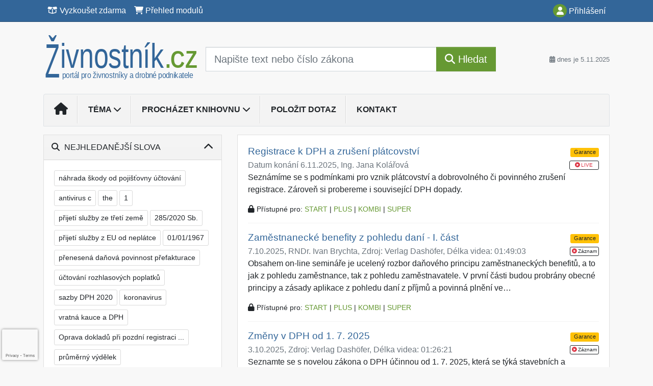

--- FILE ---
content_type: text/html; charset=ISO-8859-2
request_url: https://www.zivnostnik.cz/32/vyhledavani/?filters=type:vzdelavani
body_size: 29688
content:
<!doctype html>
<html lang="cs-CZ">
  <head>
  		<!-- Google Tag Manager -->
<script>
window.dataLayer = window.dataLayer || [];
function gtag(){window.dataLayer.push(arguments);}
gtag('consent', 'default', {
	'analytics_storage': 'denied',
	'ad_storage': 'denied',
	'ad_user_data': 'denied',
	'ad_personalization': 'denied'
})
window.dataLayer.push({"config":{"ga4_general_id":"G-5S0SZWD26X"},"portal":{"portal_id":83,"portal_name":"\u017divnostn\u00edk profi","section":"Vyhled\u00e1v\u00e1n\u00ed"},"session":{"wa":"WWW25I3 KG"},"document":[],"user":{"visitor":"Anonymous","reg":{"mmoffercount":""},"module":"ONLIBKGTNONREG"},"product":[]});
(function(w,d,s,l,i){w[l]=w[l]||[];w[l].push({'gtm.start':
new Date().getTime(),event:'gtm.js'});var f=d.getElementsByTagName(s)[0],
j=d.createElement(s),dl=l!='dataLayer'?'&l='+l:'';j.async=true;j.src=
'https://www.googletagmanager.com/gtm.js?id='+i+dl;f.parentNode.insertBefore(j,f);
})(window,document,'script','dataLayer','GTM-M2VV3RB');
  window.isGtm = true; // CIF var
</script>
<!-- End Google Tag Manager -->
    <title>Vyhledávání | Živnostník profi</title>
    <meta charset="ISO-8859-2">
    <meta name="viewport" content="width=device-width, initial-scale=1, shrink-to-fit=no">
<link rel="canonical" href="https://www.zivnostnik.cz/32/vyhledavani/?filters=type:vzdelavani" />
<meta name="robots" content="noindex,follow" />

<meta name="author" content="Verlag Dashöfer">
<meta name="copyright" content="Verlag Dashöfer">
<meta name="publisher" content="Verlag Dashöfer">
<meta name="description" content="Databáze odborných textů pro živnostníky.">
<meta name="theme-color" content="#669933">
<link rel="icon" href="/favicon.ico" type="image/x-icon" />
<link href="https://www.dashofer.cz/rss/?rss_channel=23" rel="alternate" type="application/rss+xml" title="RSS">
    <!-- Bootstrap CSS -->
<link rel="stylesheet" href="//image.dashofer.cz/styles/css/jqueryui/jquery-ui-1.12.1custom.min.css?browsercache=levendsiailghtsd6.2.1">
<link rel="stylesheet" href="//image.dashofer.cz/styles/css/jqueryui/jquery-ui-1.12.1custom.structure.min.css?browsercache=levendsiailghtsd6.2.1">
<link rel="stylesheet" href="//image.dashofer.cz/styles/css/jqueryui/jquery-ui-1.12.1custom.theme.min.css?browsercache=levendsiailghtsd6.2.1">

     
       
    <link rel="stylesheet" href="//image.dashofer.cz/styles/css/83_bootstrap4_onlib3_style.css?browsercache=levendsiailghtsd6.2.1">
 
		<link rel="stylesheet" href="//image.dashofer.cz/js/css/font-awesome-6/css/all.min.css?browsercache=levendsiailghtsd6.2.1"><script src='//image.dashofer.cz/js/jquery.js'></script>
<script src='//image.dashofer.cz/js/jquery-ui.js'></script>
<script src='//image.dashofer.cz/js/bootstrap.4.min.js?browsercache=levenbecko6.2.1'></script>
<script src='//image.dashofer.cz/js/modernizr.4.min.js?browsercache=levenbecko6.2.1'></script>
<script src="//image.dashofer.cz/js/min.js.phtml?js=offcanvas.bootstrap.js&amp;browsercache=levenbecko6.2.1"></script>
<script>
			jQuery.fn.bootstrapModal = jQuery.fn.modal.noConflict();
		</script>
<script src="//image.dashofer.cz/js/min.js.phtml?js=jquery.autocomplete.1.2.js%2Cjquery.multiselect.js%2Cjquery.cookie.js%2Cjquery.cluetip.1.2.5.min.js%2Cjquery.simplemodal.js%2Cjquery.trunk8.js%2Cjquery.sticky-kit.min.js%2Cjquery.scrollto.min.js%2Cjquery.mask.js%2Cjquery.hoverIntent.js%2Ctexthighlighter.js%2Cgettext.js&amp;browsercache=levenbecko6.2.1"></script>
<script src="//image.dashofer.cz/js/jquery.cluetip.1.2.5.min.js"></script>
<script src="//image.dashofer.cz/js/min.js.phtml?js=cif.basicfuncs.js%2Csearch.js%2Ccif.portalfx.js%2Ccif.prospectvalid.bootstrap.js%2Coffcanvas.js%2Cbootstrap-gallery.js%2Cif-b4-breakpoint.min.js&amp;browsercache=levenbecko6.2.1"></script>
<script src="//image.dashofer.cz/js/min.js.phtml?js=cif.onload.js%2Ccif.forms.js&amp;browsercache=levenbecko6.2.1" defer></script>
<script src="//image.dashofer.cz/js/ekko_lightbox.js?browsercache=levenbecko6.2.1"></script><script>
var search_account_prospect_step2 = "/34/2/moje-udaje/";
var step_prospect = 0;
addCifString('lang', 'cz');addCifString('lang_iso_code', 'cs');addCifString('presentation_framework', 'bootstrap');addCifString('wa', 'WWW25I3 KG');addCifString('jquery_document_ready_external', '1');addCifString('hidecellimg', '<i class="fas fa-chevron-up"></i>');addCifString('portalsettingscookieexpire', '1');addCifString('showcellimg', '<i class="fas fa-chevron-down"></i>');addCifString('dutipcellrotationspeed', '16000');addCifString('js_prefix', '/');addCifString('portalimagespath', '//image.dashofer.cz/gen3_kgtprofi/');addCifString('systemlang', 'cz');addCifString('querylinkchar', '?');addCifString('viewlawpartlink', '/36/1/pravni-predpisy/');addCifString('lawlinkincluetip', '0');addCifString('msg_time_versions_disabled', 'Prohlížení časových verzí není dostupné');addCifString('onb_common_img_prefix', '//image.dashofer.cz/onb/common_pictograms/gen3_kgtprofi/');addCifString('loaderbig', '<div class="loader-big"><i class="fa-solid fa-spinner fa-spin fa-2x"></i></div>');addCifString('loadersmall', '<div class="loader-small"><i class="fa-solid fa-spinner fa-spin"></i></div>');addCifString('searchinputinfotext', 'Napište text nebo číslo zákona');addCifString('usernameinfotext', 'uživatelské jméno');addCifString('psswinfotext', 'osobní heslo');addCifString('serpbarelement', '');addCifString('serpbarelementoffset', '');addCifString('show_dom_element_zoom', '0');addCifString('zoom_button_position', '');addCifString('msg_modal_handler', 'zvětšit');addCifString('msg_close', 'Zavřít');addCifString('feedbackname', '');addCifString('feedbackmail', '');addCifString('msg_feedback_your_name', 'Vaše jméno');addCifString('msg_feedback_your_email', 'Váš e-mail');addCifString('msg_feedback_your_phone', 'Váš telefon');addCifString('clue_close_button_img', 'close_button.jpg');addCifString('lawlinkprefix', '/?');addCifString('closecluetip', 'zavřít');addCifString('msg_preview', 'Náhled');addCifString('msg_close', 'Zavřít');addCifString('msg_conjunction_of', 'z');addCifString('requireunlogin', '');addCifString('last_known_login', '');addCifString('enable_known_user_login_dialog_autoopen', '1');addCifString('badlogin', '0');addCifString('allowfeedbackbubble', '1');addCifString('issupportedbrowser', '');addCifString('isie8', '');addCifString('fdpopupdelay', '40000');addCifString('dataquestion_user_name', 'Jméno');addCifString('dataquestion_user_lastname', 'Příjmení');addCifString('msg_first_and_lastname', 'Jméno a příjmení');addCifString('showlogin', '');addCifString('step_prospect', '1');addCifString('search_account_prospect_step2', '');addCifString('filtered_select_input_placeholder', '');addCifString('query', '');addCifString('autocompleteOn', '1');addCifString('whisperer_mode', '2');addCifString('force_jquery_autocomplete_version', '1.2');addCifString('icon_search', '<i class="fa-solid fa-search "></i>');addCifString('icon_file_text_o', '<i class="fa-solid fa-copy "></i>');addCifString('user-tie', '<i class="fa-solid fa-user-tie "></i>');addCifString('disablefeedbacksound', '');addCifString('enable_fulsoft_leg_doc_mode', '');addCifString('shorten_title_element', '#documentHeading h1');addCifString('showreport', '');addCifString('search_monitor_help_page', '/34/9/1/');addCifString('msg_delete', 'Smazat');addCifString('msg_really_delete', 'Opravdu smazat?');addCifString('msg_choose', 'vyberte');addCifString('srch_in_doc_not_found', 'výraz nenalezen');addCifString('msg_understand', 'OK');addCifString('reg_ok_button', 'OK');addCifString('enable_contact_prospect', '1');addCifString('passwords_are_not_same', 'Zadaná hesla si neodpovídají.');addCifString('enable_opening_menu_tracking', '1');addCifString('msg_video_connection_error', 'Omlouváme se, přehrávač se nepodařilo načíst. Pokud obtíže přetrvávají, kontaktujte nás prosím na info@dashofer.cz.');addCifString('disable_jasny_bootstrap', '1');addCifString('display_query_in_serpbar', 'mobile');addCifString('icon_check', '<i class="fa-solid fa-check "></i>');addCifString('msg_thank_you_for_your_comment', 'Děkujeme za Váš komentář.');addCifString('admin_favouritedoc_cell_title', 'Oblíbené dokumenty');addCifString('msg_document_removed_to_fav', 'Dokument č. %link% byl odebrán z oblíbených.');addCifString('msg_document_added_to_fav', 'Dokument č. %link% byl přidán do oblíbených.');addCifString('filter_items_in_url_param', '1');addCifString('msg_not_remind_button', 'Nepřipomínat');addCifString('msg_remind_button', 'Připomenout');
</script>

<script type="text/javascript" src="//image.dashofer.cz/js/min.js.phtml?js=bootstrap-datepicker.js&amp;browsercache=levenbecko6.2.1"></script>
<script>


</script>
 
  </head>
  <body>
		<!-- Google Tag Manager (noscript) -->
<noscript><iframe src="https://www.googletagmanager.com/ns.html?id=GTM-M2VV3RB"
height="0" width="0" style="display:none;visibility:hidden"></iframe></noscript>
<!-- End Google Tag Manager (noscript) -->
    <div class="container-fluid p-0 mb-0">
            	<nav id="topBarSM" class="navbar navbar-expand-xs fixed-top no-gutters p-0 d-lg-none d-xl-none px-0 py-1 d-print-none" role="navigation">
    		<div class="container">
    			<a class="navbar-brand" href="/">
				    <img id="topLogoXs" src="//image.dashofer.cz/gen3_kgtprofi/logo-xs-83.svg?browsercache=levennesnezi6.2.1" alt="Živnostník profi">
				 </a>
		         <ul class="nav navbar-nav">
				 <li class="nav-item">
		            	<a id="offcanvas-content-tree" class="navbar-toggle nav-link text-dark">
		            		<i class="fa-light fa-folder-tree icon"></i>		            		<div class="text-lowercase">Obsah</div>
		            	</a>
		            </li>
				 <li class="nav-item">
		            	<a id="menu-search" class="navbar-toggle nav-link text-dark">
							<i class="fa-light fa-search icon"></i>		            		<div class="text-lowercase">HLEDAT</div>
		            	</a>
		            </li>
		            <li class="nav-item">
		            	<a id="menu-login" class="nav-link text-dark">
												            		<i class="fa-light fa-user icon"></i>		            		<div class="text-lowercase">PŘIHLÁSIT</div>
		            	</a>
		            </li>
		            <li class="nav-item">
		            	  <a id="hamburger" class="navbar-toggle nav-link text-dark">
		            		<div id="nav-icon1">
							  <span></span>
							  <span></span>
							  <span></span>
							</div>
		            		<div class="text-lowercase">menu</div>
		            	</a>
		            </li>
		         </ul>
    		</div>
    	</nav>
<nav id="topBar" class="navbar navbar-expand-lg fixed-top no-gutters p-0 d-none d-lg-block d-lg-block d-xl-block d-print-none" role="navigation">
  <div class="container">
    <div class="collapse navbar-collapse" id="exCollapsingNavbar">
      <ul class="nav navbar-nav">
        <li class="nav-item">
        <a href="/vyzkouset/" class="nav-link text-white"><i class="fa-regular fa-box-open "></i> Vyzkoušet zdarma</a></li><li class="nav-item"><a href="/predplatne/" class="nav-link text-white"><i class="fa-solid fa-shopping-cart "></i> Přehled modulů</a>
        </li>
      </ul>
      <ul class="nav navbar-nav flex-row justify-content-between ml-auto"><li class="dropdown order-1"><a href="#" id="topBarLogin" data-toggle="dropdown" class="nav-link text-white" title="Přihlášení / registrace zdarma"><i class="fa-solid fa-user "></i>&nbsp;Přihlášení</a><ul class="dropdown-menu dropdown-menu-right drop-menu-login mt-2 animated fadeIn"><li class="pt-3 px-3"><ul class="nav nav-tabs nav-tabs-rounded mb-3" id="LoginTabs" role="tablist"><li class="nav-item"><a class="nav-link active text-dark" id="login-tab" data-toggle="tab" href="#login" role="tab" aria-controls="login" aria-selected="true">Přihlášení</a></li><li class="nav-item"><a class="nav-link text-dark" id="reg-tab" data-toggle="tab" href="#registration" role="tab" aria-controls="registration" aria-selected="false">Registrovat zdarma</a></li></ul><div class="tab-content" id="LoginTabsContent"><!-- login tab begin --><div class="tab-pane show active" id="login" role="tabpanel" aria-labelledby="login"><div class="alert alert-danger alert-rounded animated shake d-none" role="alert"><i class="fa-solid fa-lock "></i>Pro plné využití funkcí portálu se prosím přihlaste.</div><form class="cif-form" method="post"><div style="display:none;">Input:<noscript><input type="hidden" name="javascript" value="off" /></noscript><input name="i_am_vd_guard" type="text" value=""/><input name="fname" rel="fname1" type="hidden" value="nothing" /><input name="lname" type="hidden" value="value" /><script type="text/javascript">
 var fnameInput = document.querySelectorAll('[rel="fname1"]');
 if(fnameInput.length > 0){for(var i = 0; i < fnameInput.length; i++){fnameInput[i].value='thing';}}
</script></div><input name="formguid" type="hidden" value="381ceff87f497ae0d1d9e104e500a147" />
<div class="form-group">
<div class="form-control-icon"><input type="text" name="username"  class="form-control pl-4" required placeholder="uživatelské jméno"><span class="input-group-addon"><i class="fa-solid fa-user "></i></span></div><div class="invalid-feedback" style="display: none;" data-for="username"> </div></div><div class="form-group">
<div class="form-control-icon"><input type="password" name="userpass"  class="form-control pl-4" required placeholder="osobní heslo" data-no-trim="true"><span class="reveal-password-trigger" title="Zobrazit vložené heslo"><i class="fa-solid fa-eye "></i></span><span class="input-group-addon"><i class="fa-solid fa-lock "></i></span></div><div class="invalid-feedback" style="display: none;" data-for="userpass"> </div></div><input type="hidden" name="rememberunask"  value="1"><div class="form-group">
<div class="custom-control  custom-checkbox"><input type="checkbox" name="rememberun" id="rememberun"  class="custom-control-input"><label class="custom-control-label" for="rememberun">Zapamatovat</label></div></div><a class="text-dark" href="/34/28/nastaveni-osobniho-hesla/?backurl=https%3A%2F%2Fwww.zivnostnik.cz%2F32%2Fvyhledavani%2F%3Ffilters%3Dtype%3Avzdelavani">
          <p>
            <small>Zapomněl(a) jste své osobní heslo?</small>
            <br>
            <small>Neznáte své přístupové údaje?</small>
          </p>
        </a><div class="form-group">
<button type="submit"  class="btn btn-rounded btn-secondary btn-block">Přihlásit</button></div></form>
</div><!-- login tab end --><!-- registration tab begin --><div class="tab-pane" id="registration" role="tabpanel" aria-labelledby="registration"><p>Bezplatný odběr e-mailových novin</p><form id="enlprospect" class="cif-form cif-form-ajax" method="post"><div style="display:none;">Input:<noscript><input type="hidden" name="javascript" value="off" /></noscript><input name="i_am_vd_guard" type="text" value=""/><input name="fname" rel="fname2" type="hidden" value="nothing" /><input name="lname" type="hidden" value="value" /><script type="text/javascript">
 var fnameInput = document.querySelectorAll('[rel="fname2"]');
 if(fnameInput.length > 0){for(var i = 0; i < fnameInput.length; i++){fnameInput[i].value='thing';}}
</script></div><input name="formguid" type="hidden" value="ac38ca28ac489d78b3d51a36584d4a5b" />
<div class="form-group">
<div class="form-control-icon"><input type="text" name="prospectname"  class="form-control pl-4" required placeholder="Jméno a příjmení" pattern=".* .*"><span class="input-group-addon"><i class="fa-solid fa-user "></i></span></div><div class="invalid-feedback" style="display: none;" data-for="prospectname" data-required-invalid="Jméno a příjmení není správně vyplněno." data-pattern-invalid="Jméno a příjmení není správně vyplněno."> </div></div><div class="form-group">
<div class="form-control-icon"><input type="email" name="pemail"  class="form-control pl-4" data-custom-validation-function="emailExistsValidation" required placeholder="E-mail" pattern="^[A-Za-z0-9!#$%&amp;*+=?_\{\|\}~\-]+(\.[A-Za-z0-9!#$%&amp;*+=?_\{\|\}~\-]+)*@(([A-Za-z0-9]([A-Za-z0-9\-]{0,61}[A-Za-z0-9])?)\.)+[A-Za-z]{2,63}$"><span class="input-group-addon"><i class="fa-solid fa-at "></i></span></div><div class="invalid-feedback" style="display: none;" data-for="pemail" data-required-invalid="E-mail nesmí být prázdný." data-pattern-invalid="Chybný formát e-mailové adresy." data-custom-invalid="Tento e-mail je již u nás registrovaný. Přihlaste se prosím."> </div></div><div class="form-group">
<div class="form-control-icon"><input type="text" name="ptel"  class="form-control pl-4" required placeholder="Telefon" pattern="^\+?[0-9]{1}[0-9 ]{2,16}[0-9]{1}$"><span class="input-group-addon"><i class="fa-solid fa-phone "></i></span></div><div class="invalid-feedback" style="display: none;" data-for="ptel" data-pattern-invalid="Chybný formát telefonního čísla. Telefon zadávejte bez mezinárodní předvolby."> </div></div><script>
        var disallowedRegSubmit=0;
        jQuery(function(){
          jQuery('#GDPRAgreeCheckbox1').change(function(){
            if(jQuery(this).prop('checked')) jQuery('#GDPRAgreeDiv1').removeClass('is-invalid');
          });
          jQuery('#GDPRAgreeCheckbox1').parents('form').each(function(){
            jQuery(this).bind('submit',function(e){
              disallowedRegSubmit=0;
              if(!jQuery('#GDPRAgreeCheckbox1').prop('checked')){
                if (typeof portalAlert!='undefined'){
                  portalAlert('Bez zpracování Vašich osobních údajů bohužel není možné e-mailové noviny zasílat. Informace v nich obsažené však můžete získat zakoupením předplatného některého z našich produktů.','OK');
                }else{
                  alert('Bez zpracování Vašich osobních údajů bohužel není možné e-mailové noviny zasílat. Informace v nich obsažené však můžete získat zakoupením předplatného některého z našich produktů.');
                }
                jQuery('#GDPRAgreeDiv1').addClass('is-invalid');
                e.preventDefault();
                disallowedRegSubmit=1;
                return false;
              }
              return true;
            });
//            var handlers = jQuery(this).data('events')['submit'];
            var handlers = jQuery._data(this,'events')['submit'];
            var handler = handlers.pop();
            handlers.splice(0, 0, handler);
          });
        });
        </script>
<div id="GDPRAgreeDiv1" class="order-conditions-block gdpr-agree-div small form-check"><input type="hidden" name="GDPRAgreeType" value="portal_prospect"><input type="hidden" name="GDPRAgreeRelation" value=""><input type="checkbox" required="required"  id="GDPRAgreeCheckbox1" name="GDPRAgreeCheckbox" class="GDPRAgreeCheckbox form-check-input"><label class="form-check-label" for="GDPRAgreeCheckbox1">Souhlasím s <a class="cond-gdpr modal-trigger" href="#" title="Podmínky zpracování osobních údajů" data-toggle="modal" data-target="#ajax-modal" data-ajax-modal="gdpr">podmínkami zpracování osobních údajů</a></label></div><div class="form-group">
<button type="submit"  class="btn btn-rounded btn-secondary btn-block"><i class="fa-solid fa-spinner  fa-spin hidden" title="loading"></i>Registrovat zdarma</button></div><div class="text-center reg-link-prospect-tabs"><a href="/registrace/">Více informací</a></div>
          <div class="alert alert-rounded alert-success prospect-reg-form-info" style="display: none;">
            <p>Registrace proběhla úspěšně. Přihlašovací údaje jsme Vám zaslali na e-mail.</p>
          </div>
          <div class="alert alert-rounded alert-danger prospect-reg-form-info-error" style="display: none;">
            <p>Omlouváme se, ale registraci se nepodařilo založit. Zkuste prosím odeslat formulář později.</p>
          </div>
          <div class="prospect-reg-form-conditions" title="Podmínky registrace" style="display: none;">
            Sdělené údaje mohou být použity k marketingovému výzkumu, reklamě a navázání obchodů v souladu s § 7 zákona č. 480/2004 Sb. pro stávající i budoucí produkty, popř. služby nebo jiná média ve skupině Verlag Dashöfer. Údaje budou použity výhradně skupinou Verlag Dashöfer a nebudou poskytnuty třetím osobám. Vaše data můžete nechat kdykoliv změnit nebo vymazat.
          </div></form>
<script>
                            jQuery(document).ready(function(){
                              ProspectOnSubmit();
                            });
                          </script></div><!-- registration tab end --></div><div class="text-right"><span id="topBarLoginCloseHandle"><i class="fa-solid fa-chevron-up "></i></span></div></li></ul></li></ul><!-- not logged -->
   </div>
 </div>
</nav>
    			<header class="row no-gutters">
				<div class="col d-none d-lg-block d-lg-block d-xl-block d-print-block">
					<div class="container">
						<div class="row align-items-center">
							<div class="col-3 py-3 top-logo-container">
							<h1><a href="/">                   
                    <img id="topLogo" src="//image.dashofer.cz/gen3_kgtprofi/logo-83.svg?browsercache=levennesnezi6.2.1" alt="Živnostník profi"/>
                    </a></h1>							</div>
							<div class="col-7 col-md-7 py-3 px-xl-5 d-print-none">
								<form  action="/" name="srchform" onsubmit="if(srchform.query.value==''||srchform.query.value==' '||srchform.query.value=='Napište text nebo číslo zákona'){portalAlert('Zadejte prosím text, který chcete vyhledat.', 'OK');return false;}else{return true;}" accept-charset="utf-8"><input type="hidden" name="sekce" value="32"><div class="form-row"><div class="col"><label class="sr-only" for="search-input-main"></label><div class="input-group input-group-searchbox text-center  input-group-lg"><input  id="search-input-main" type="text" class="form-control search_input" name="query" value="" title="" placeholder="Napište text nebo číslo zákona" required><span class="input-group-append"><button class="btn btn-primary btn-search" type="submit" title="Hledat"><i class="fa-solid fa-search "></i>&nbsp;Hledat</button></span></div></div></div></form>							</div>
							<div class="col d-none d-lg-block d-lg-block d-xl-block py-3 text-right d-print-none">
								<small class="text-muted text-nowrap"><i class="fa-solid fa-calendar-alt "></i> dnes je  5.11.2025</small>
							</div>
						</div>
					</div>
				</div>
        <hr class="d-none d-print-block" style="width: 100%; color: black; height: 1px; background-color:black;" />
			</header>
      
			<div class="modal fade" id="workflowdialog" tabindex="-1" role="dialog" aria-labelledby="workflowdialog" aria-hidden="true">
  <div class="modal-dialog modal-lg" role="document">
    <div class="modal-content">
      <div class="modal-header">
        <h5 class="modal-title" id="workflow-dialog">Etapy prací</h5>
        <button type="button" class="close" data-dismiss="modal" aria-label="Close">
          <span aria-hidden="true">&times;</span>
        </button>
      </div>
      <div class="modal-body">
        <div id="workflowcont" class="workflow-navigation">
                  </div>
      </div>
    </div>
  </div>
</div>			<div class="row no-gutters d-none d-lg-block d-lg-block d-xl-block d-print-none" id="menuBar">
    		<div class="col">
    		<div class="container">
					<div class="row">
						<div class="col">
							<nav id="opening" class="navbar navbar-expand-lg px-0 bg-light bg-gradient-light border border-top rounded-top">
							  <div class="collapse navbar-collapse">
									<ul class="navbar-nav mr-auto">
									<li class="nav-item"><a title="Na úvodní stránku" class="nav-link" href="/"><i class="fa-solid fa-home "></i></a></li>
<li class="nav-item dropdown">
<a title="Zobrazit témata portálu" data-toggle="dropdown" class="nav-link" href="#" id="menuBarTopic">Téma <i class="fa-solid fa-chevron-down "></i></a><ul class="dropdown-menu dropdown-menu-opening mt-0 animated fadeIn" role="menu"  id="menuBarTopicDropdown">
<li><div class="container-fluid"><div class="row"><div class="col-3 mb-3 topic_vd"><h6 class="m-0 p-2 filter-box-title"><a href="/32/vyhledavani/?filters=topic_vd:dph">DPH</a></h6><ul class="px-2"><li><a title="Místo plnění" href="/32/vyhledavani/?filters=topic_vd:dph-misto_plneni">Místo plnění</a></li><li><a title="Zdanitelná plnění" href="/32/vyhledavani/?filters=topic_vd:dph-zdanitelna_plneni">Zdanitelná plnění</a></li><li><a title="Uskutečnění plnění" href="/32/vyhledavani/?filters=topic_vd:dph-uskutecneni_plneni">Uskutečnění plnění</a></li><li><a title="Daňové doklady" href="/32/vyhledavani/?filters=topic_vd:dph-danove_doklady">Daňové doklady</a></li><li><a title="Základ daně a jeho opravy" href="/32/vyhledavani/?filters=topic_vd:dph-zaklad_dane_a_jeho_opravy">Základ daně a jeho opravy</a></li><li><a title="Sazby daně a její opravy" href="/32/vyhledavani/?filters=topic_vd:dph-sazby_dane_a_jeji_opravy">Sazby daně a její opravy</a></li><li><a title="Osvobozená plnění" href="/32/vyhledavani/?filters=topic_vd:dph-osvobozena_plneni">Osvobozená plnění</a></li><li><a title="Nárok na odpočet daně" href="/32/vyhledavani/?filters=topic_vd:dph-narok_na_odpocet_dane">Nárok na odpočet daně</a></li><li><a title="Vracení daně" href="/32/vyhledavani/?filters=topic_vd:dph-vraceni_dane">Vracení daně</a></li><li><a title="Kontrolní hlášení" href="/32/vyhledavani/?filters=topic_vd:dph-kontrolni_hlaseni">Kontrolní hlášení</a></li><li><a title="Zvláštní režimy" href="/32/vyhledavani/?filters=topic_vd:dph-zvlastni_rezimy">Zvláštní režimy</a></li><li><a title="Správa daně" href="/32/vyhledavani/?filters=topic_vd:dph-sprava_dane">Správa daně</a></li><li><a title="Ostatní" href="/32/vyhledavani/?filters=topic_vd:dph-ostatni">Ostatní</a></li></ul></div><div class="col-3 mb-3 topic_vd"><h6 class="m-0 p-2 filter-box-title"><a href="/32/vyhledavani/?filters=topic_vd:dan_z_prijmu_fo">Daň z příjmů FO</a></h6><ul class="px-2"><li><a title="Základ daně" href="/32/vyhledavani/?filters=topic_vd:dan_z_prijmu_fo-zaklad_dane">Základ daně</a></li><li><a title="Transferové, převodní ceny" href="/32/vyhledavani/?filters=topic_vd:dan_z_prijmu_fo-transferove_prevodni_ceny">Transferové, převodní ceny</a></li><li><a title="Příjmy ze závislé činnosti" href="/32/vyhledavani/?filters=topic_vd:dan_z_prijmu_fo-prijmy_ze_zavisle_cinnosti">Příjmy ze závislé činnosti</a></li><li><a title="Příjmy z podnikání" href="/32/vyhledavani/?filters=topic_vd:dan_z_prijmu_fo-prijmy_z_podnikani">Příjmy z podnikání</a></li><li><a title="Příjmy z nájmu" href="/32/vyhledavani/?filters=topic_vd:dan_z_prijmu_fo-prijmy_najmu">Příjmy z nájmu</a></li><li><a title="Ostatní příjmy" href="/32/vyhledavani/?filters=topic_vd:dan_z_prijmu_fo-ostatni_prijmy">Ostatní příjmy</a></li><li><a title="Daňové a nedaňové výdaje" href="/32/vyhledavani/?filters=topic_vd:dan_z_prijmu_fo-danove_a_nedanove_vydaje">Daňové a nedaňové výdaje</a></li><li><a title="Majetek" href="/32/vyhledavani/?filters=topic_vd:dan_z_prijmu_fo-majetek">Majetek</a></li><li><a title="Paušální výdaje" href="/32/vyhledavani/?filters=topic_vd:dan_z_prijmu_fo-pausalni_vydaje">Paušální výdaje</a></li><li><a title="Odčitatelné položky, slevy na dani" href="/32/vyhledavani/?filters=topic_vd:dan_z_prijmu_fo-odcitatelne_polozky_slevy_na_dani">Odčitatelné položky, ...</a></li><li><a title="Mezinárodní zdanění" href="/32/vyhledavani/?filters=topic_vd:dan_z_prijmu_fo-mezinarodni_zdaneni">Mezinárodní zdanění</a></li><li><a title="Daňové přiznání" href="/32/vyhledavani/?filters=topic_vd:dan_z_prijmu_fo-danove_priznani">Daňové přiznání</a></li><li><a title="E-tržby" href="/32/vyhledavani/?filters=topic_vd:dan_z_prijmu_fo-e_trzby">E-tržby</a></li><li><a title="Správa daně" href="/32/vyhledavani/?filters=topic_vd:dan_z_prijmu_fo-sprava_dane">Správa daně</a></li><li><a title="Ostatní" href="/32/vyhledavani/?filters=topic_vd:dan_z_prijmu_fo-ostatni">Ostatní</a></li></ul></div><div class="col-3 mb-3 topic_vd"><h6 class="m-0 p-2 filter-box-title"><a href="/32/vyhledavani/?filters=topic_vd:dan_z_prijmu_po">Daň z příjmů PO</a></h6><ul class="px-2"><li><a title="Základ daně" href="/32/vyhledavani/?filters=topic_vd:dan_z_prijmu_po-zaklad_dane">Základ daně</a></li><li><a title="Transferové, převodní ceny" href="/32/vyhledavani/?filters=topic_vd:dan_z_prijmu_po-transferove_prevodni_ceny">Transferové, převodní ceny</a></li><li><a title="Daňové a nedaňové náklady" href="/32/vyhledavani/?filters=topic_vd:dan_z_prijmu_po-danove_a_nedanove_naklady">Daňové a nedaňové náklady</a></li><li><a title="Majetek" href="/32/vyhledavani/?filters=topic_vd:dan_z_prijmu_po-majetek">Majetek</a></li><li><a title="Daňové přiznání" href="/32/vyhledavani/?filters=topic_vd:dan_z_prijmu_po-danove_priznani">Daňové přiznání</a></li><li><a title="E-tržby" href="/32/vyhledavani/?filters=topic_vd:dan_z_prijmu_po-e_trzby">E-tržby</a></li><li><a title="Správa daně" href="/32/vyhledavani/?filters=topic_vd:dan_z_prijmu_po-sprava_dane">Správa daně</a></li><li><a title="Ostatní" href="/32/vyhledavani/?filters=topic_vd:dan_z_prijmu_po-ostatni">Ostatní</a></li></ul></div><div class="col-3 mb-3 topic_vd"><h6 class="m-0 p-2 filter-box-title"><a href="/32/vyhledavani/?filters=topic_vd:dane_ostatni">Daně ostatní</a></h6><ul class="px-2"><li><a title="Daň silniční" href="/32/vyhledavani/?filters=topic_vd:dane_ostatni-dan_silnicni">Daň silniční</a></li><li><a title="Daň z nemovitých věcí" href="/32/vyhledavani/?filters=topic_vd:dane_ostatni-dan_z_nemovitych_veci">Daň z nemovitých věcí</a></li><li><a title="Daň z nabytí nemovitých věcí" href="/32/vyhledavani/?filters=topic_vd:dane_ostatni-dan_z_nabyti_nemovitych_veci">Daň z nabytí nemovitých věcí</a></li><li><a title="Daňový řád" href="/32/vyhledavani/?filters=topic_vd:dane_ostatni-danovy_rad">Daňový řád</a></li><li><a title="Rezervy" href="/32/vyhledavani/?filters=topic_vd:dane_ostatni-rezervy">Rezervy</a></li><li><a title="Spotřební daně" href="/32/vyhledavani/?filters=topic_vd:dane_ostatni-spotrebni_dane">Spotřební daně</a></li><li><a title="Daň z hazardních her" href="/32/vyhledavani/?filters=topic_vd:dane_ostatni-dan_z_hazardnich_her">Daň z hazardních her</a></li><li><a title="Ekologické daně" href="/32/vyhledavani/?filters=topic_vd:dane_ostatni-ekologicke_dane">Ekologické daně</a></li><li><a title="Ostatní" href="/32/vyhledavani/?filters=topic_vd:dane_ostatni-ostatni">Ostatní</a></li><li><a title="Daň z neočekávaných zisků" href="/32/vyhledavani/?filters=topic_vd:dane_ostatni-dan_z_neocekavanych_zisku">Daň z neočekávaných zisků</a></li></ul></div><div class="col-3 mb-3 topic_vd"><h6 class="m-0 p-2 filter-box-title"><a href="/32/vyhledavani/?filters=topic_vd:ucetnictvi">Účetnictví a DE</a></h6><ul class="px-2"><li><a title="Vedení účetnictví" href="/32/vyhledavani/?filters=topic_vd:ucetnictvi-vedeni_ucetnictvi">Vedení účetnictví</a></li><li><a title="Dlouhodobý majetek" href="/32/vyhledavani/?filters=topic_vd:ucetnictvi-dlouhodoby_majetek">Dlouhodobý majetek</a></li><li><a title="Zásoby" href="/32/vyhledavani/?filters=topic_vd:ucetnictvi-zasoby">Zásoby</a></li><li><a title="Krátkodobý finanční majetek" href="/32/vyhledavani/?filters=topic_vd:ucetnictvi-kratkodoby_financni_majetek">Krátkodobý finanční majetek</a></li><li><a title="Pohledávky, závazky" href="/32/vyhledavani/?filters=topic_vd:ucetnictvi-pohledavky_zavazky">Pohledávky, závazky</a></li><li><a title="Vklad, fondy, kapitál, rezervy" href="/32/vyhledavani/?filters=topic_vd:ucetnictvi-vklad_fondy_kapital_rezervy">Vklad, fondy, kapitál, ...</a></li><li><a title="Účetní uzávěrka a závěrka" href="/32/vyhledavani/?filters=topic_vd:ucetnictvi-ucetni_uzaverka_a_zaverka">Účetní uzávěrka a závěrka</a></li><li><a title="Náklady, výnosy" href="/32/vyhledavani/?filters=topic_vd:ucetnictvi-naklady_vynosy">Náklady, výnosy</a></li><li><a title="Daňová evidence" href="/32/vyhledavani/?filters=topic_vd:ucetnictvi-danova_evidence">Daňová evidence</a></li><li><a title="Jednoduché účetnictví" href="/32/vyhledavani/?filters=topic_vd:ucetnictvi-jednoduche_ucetnictvi">Jednoduché účetnictví</a></li><li><a title="Mezinárodní účetnictví" href="/32/vyhledavani/?filters=topic_vd:ucetnictvi-mezinarodni_ucetnictvi">Mezinárodní účetnictví</a></li><li><a title="Ostatní" href="/32/vyhledavani/?filters=topic_vd:ucetnictvi-ostatni">Ostatní</a></li></ul></div><div class="col-3 mb-3 topic_vd"><h6 class="m-0 p-2 filter-box-title"><a href="/32/vyhledavani/?filters=topic_vd:pracovni_pravo">Pracovní právo</a></h6><ul class="px-2"><li><a title="Pracovní poměr - vznik, průběh" href="/32/vyhledavani/?filters=topic_vd:pracovni_pravo-pracovni_pomer_vznik_prubeh">Pracovní poměr - vznik, ...</a></li><li><a title="Pracovní poměr - ukončení" href="/32/vyhledavani/?filters=topic_vd:pracovni_pravo-pracovni_pomer_ukonceni">Pracovní poměr - ukončení</a></li><li><a title="Mateřská, rodičovská dovolená" href="/32/vyhledavani/?filters=topic_vd:pracovni_pravo-materska_rodicovska_dovolena">Mateřská, rodičovská ...</a></li><li><a title="Prac. doba, dovolená, překážky" href="/32/vyhledavani/?filters=topic_vd:pracovni_pravo-prac_doba_dovolena_prekazky">Prac. doba, dovolená, ...</a></li><li><a title="Cestovní náhrady" href="/32/vyhledavani/?filters=topic_vd:pracovni_pravo-cestovni_nahrady">Cestovní náhrady</a></li><li><a title="BOZP, prac. úrazy a nemoci z povolání" href="/32/vyhledavani/?filters=topic_vd:pracovni_pravo-bozp_prac_urazy_a_nemoci_z_povolani">BOZP, prac. úrazy a ...</a></li><li><a title="Judikatura" href="/32/vyhledavani/?filters=topic_vd:pracovni_pravo-judikatura">Judikatura</a></li><li><a title="Specifické kategorie zaměstnanců" href="/32/vyhledavani/?filters=topic_vd:pracovni_pravo-specificke_kategorie_zamestnancu">Specifické kategorie ...</a></li><li><a title="Vztah k ostatním právním kodexům" href="/32/vyhledavani/?filters=topic_vd:pracovni_pravo-vztah_k_ostatnim_pravnim_kodexum">Vztah k ostatním právním ...</a></li><li><a title="Ostatní" href="/32/vyhledavani/?filters=topic_vd:pracovni_pravo-ostatni">Ostatní</a></li></ul></div><div class="col-3 mb-3 topic_vd"><h6 class="m-0 p-2 filter-box-title"><a href="/32/vyhledavani/?filters=topic_vd:zdravotni_pojisteni">Zdravotní pojištění</a></h6><ul class="px-2"><li><a title="Zdravotní pojištění" href="/32/vyhledavani/?filters=topic_vd:zdravotni_pojisteni-zdravotni_pojisteni">Zdravotní pojištění</a></li></ul></div><div class="col-3 mb-3 topic_vd"><h6 class="m-0 p-2 filter-box-title"><a href="/32/vyhledavani/?filters=topic_vd:socialni_pravo">Sociální právo</a></h6><ul class="px-2"><li><a title="Sociální zabezpečení" href="/32/vyhledavani/?filters=topic_vd:socialni_pravo-socialni_zabezpeceni">Sociální zabezpečení</a></li><li><a title="Důchodové pojištění" href="/32/vyhledavani/?filters=topic_vd:socialni_pravo-duchodove_pojisteni">Důchodové pojištění </a></li><li><a title="Nemocenské pojištění" href="/32/vyhledavani/?filters=topic_vd:socialni_pravo-nemocenske_pojisteni">Nemocenské pojištění</a></li><li><a title="Ostatní" href="/32/vyhledavani/?filters=topic_vd:socialni_pravo-ostatni">Ostatní</a></li></ul></div><div class="col-3 mb-3 topic_vd"><h6 class="m-0 p-2 filter-box-title"><a href="/32/vyhledavani/?filters=topic_vd:mzdy_a_platy">Mzdy a platy</a></h6><ul class="px-2"><li><a title="Odměňování v podnik. sféře" href="/32/vyhledavani/?filters=topic_vd:mzdy_a_platy-odmenovani_v_podnik_sfere">Odměňování v podnik. sféře</a></li><li><a title="Odměňování v nepodnik. sféře" href="/32/vyhledavani/?filters=topic_vd:mzdy_a_platy-odmenovani_v_nepodnik_sfere">Odměňování v nepodnik. sféře</a></li><li><a title="Ostatní" href="/32/vyhledavani/?filters=topic_vd:mzdy_a_platy-ostatni">Ostatní</a></li></ul></div><div class="col-3 mb-3 topic_vd"><h6 class="m-0 p-2 filter-box-title"><a href="/32/vyhledavani/?filters=topic_vd:pravo">Právo</a></h6><ul class="px-2"><li><a title="Občanské právo" href="/32/vyhledavani/?filters=topic_vd:pravo-obcanske_pravo">Občanské právo</a></li><li><a title="Obchodní právo" href="/32/vyhledavani/?filters=topic_vd:pravo-obchodni_pravo">Obchodní právo</a></li><li><a title="Živnostenské právo" href="/32/vyhledavani/?filters=topic_vd:pravo-zivnostenske_pravo">Živnostenské právo</a></li><li><a title="Ostatní" href="/32/vyhledavani/?filters=topic_vd:pravo-ostatni">Ostatní</a></li></ul></div><div class="col-3 mb-3 topic_vd"><h6 class="m-0 p-2 filter-box-title"><a href="/32/vyhledavani/?filters=topic_vd:ostatni">Ostatní</a></h6><ul class="px-2"><li><a title="Ostatní" href="/32/vyhledavani/?filters=topic_vd:ostatni-ostatni">Ostatní</a></li></ul></div></div></div></li>
</ul>
</li>
<li class="nav-item dropdown">
<a title="Zobrazit obsah portálu" data-toggle="dropdown" class="nav-link" href="#" id="menuBarContent">Procházet knihovnu <i class="fa-solid fa-chevron-down "></i></a><ul class="dropdown-menu dropdown-menu-opening mt-0 animated fadeIn" role="menu"  id="menuBarContentDropdown">
<li><div class="container-fluid"><div class="row"><div class="col-12 mt-2"><div class="btn-group btn-group-rounded" role="group"><a href="/32/1/obsah/" class="btn btn-outline-light">celkový obsah</a><a href="#" class="btn btn-outline-light disabled" title="Tato akce je dostupná pouze pro přihlášené uživatele."><i class="fa-solid fa-unlock "></i> dostupný obsah</a></div>
<div class="divider"></div>
</div>
</div></div></li>
<li><div class="container-fluid"><div class="row"><div class="col-4 mb-3 filter-box" id="topic_vd"><h6 class="m-0 p-2 filter-box-title">Téma</h6><ul class="px-2"><li><a href="/32/vyhledavani/?filters=topic_vd:dph">DPH</a></li><li><a href="/32/vyhledavani/?filters=topic_vd:dan_z_prijmu_fo">Daň z příjmů FO</a></li><li><a href="/32/vyhledavani/?filters=topic_vd:dan_z_prijmu_po">Daň z příjmů PO</a></li><li><a href="/32/vyhledavani/?filters=topic_vd:dane_ostatni">Daně ostatní</a></li><li><a href="/32/vyhledavani/?filters=topic_vd:ucetnictvi">Účetnictví a DE</a></li><li><a href="/32/vyhledavani/?filters=topic_vd:pracovni_pravo">Pracovní právo</a></li><li><a href="/32/vyhledavani/?filters=topic_vd:zdravotni_pojisteni">Zdravotní pojištění</a></li><li><a href="/32/vyhledavani/?filters=topic_vd:socialni_pravo">Sociální právo</a></li><li><a href="/32/vyhledavani/?filters=topic_vd:mzdy_a_platy">Mzdy a platy</a></li><li><a href="/32/vyhledavani/?filters=topic_vd:pravo">Právo</a></li><li><a href="/32/vyhledavani/?filters=topic_vd:ostatni">Ostatní</a></li></ul></div><div class="col-4 mb-3 filter-box" id="type"><h6 class="m-0 p-2 filter-box-title">Typ informace</h6><ul class="px-2"><li><a href="/32/vyhledavani/?filters=type:aktualita">Aktualita</a></li><li><a href="/32/vyhledavani/?filters=type:vyklad">Výklad</a></li><li><a href="/32/vyhledavani/?filters=type:komentar">Komentář</a></li><li><a href="/32/vyhledavani/?filters=type:reseny_dotaz">Řešený dotaz</a></li><li><a href="/32/vyhledavani/?filters=type:ucetni_souvztaznost">Účetní souvztažnost</a></li><li><a href="/32/vyhledavani/?filters=type:vzor_smlouvy_smernice">Vzor smlouvy/směrnice</a></li><li><a href="/32/vyhledavani/?filters=type:checklist_rozhodovaci_schema">Checklist/rozhodovací schéma</a></li><li><a href="/32/vyhledavani/?filters=type:formulare">Formuláře</a></li><li><a href="/32/vyhledavani/?filters=type:pravni_predpis">Právní předpis</a></li><li><a href="/32/vyhledavani/?filters=type:judikat">Judikát</a></li><li><a href="/32/vyhledavani/?filters=type:prakticke_informace">Praktické informace</a></li><li><a href="/32/vyhledavani/?filters=type:vzdelavani">Vzdělávání</a></li><li><a href="/32/vyhledavani/?filters=type:kontrola_ucetnictvi">Kontrola účetnictví</a></li><li><a href="/32/vyhledavani/?filters=type:ostatni_clanky">Ostatní články</a></li></ul></div><div class="col-4 mb-3 filter-box" id="account_type"><h6 class="m-0 p-2 filter-box-title">Účtová třída</h6><ul class="px-2"><li><a class="opening-filter-disabled" href="/searchcontent.phtml?action=disabledFilterAlert&filter_id=account_type" title="Filtr není dostupný">0 - Dlouhodobý majetek</a></li><li><a class="opening-filter-disabled" href="/searchcontent.phtml?action=disabledFilterAlert&filter_id=account_type" title="Filtr není dostupný">1 - Zásoby</a></li><li><a class="opening-filter-disabled" href="/searchcontent.phtml?action=disabledFilterAlert&filter_id=account_type" title="Filtr není dostupný">2 - Krátkodobý finanční majetek</a></li><li><a class="opening-filter-disabled" href="/searchcontent.phtml?action=disabledFilterAlert&filter_id=account_type" title="Filtr není dostupný">3 - Zúčtovací vztahy</a></li><li><a class="opening-filter-disabled" href="/searchcontent.phtml?action=disabledFilterAlert&filter_id=account_type" title="Filtr není dostupný">4 - Kapitálové účty a dlouhodobé závazky</a></li><li><a class="opening-filter-disabled" href="/searchcontent.phtml?action=disabledFilterAlert&filter_id=account_type" title="Filtr není dostupný">5 - Náklady</a></li><li><a class="opening-filter-disabled" href="/searchcontent.phtml?action=disabledFilterAlert&filter_id=account_type" title="Filtr není dostupný">6 - Výnosy</a></li><li><a class="opening-filter-disabled" href="/searchcontent.phtml?action=disabledFilterAlert&filter_id=account_type" title="Filtr není dostupný">7 - Závěrkové a podrozvahové účty</a></li></ul></div><div class="col-4 mb-3 filter-box" id="business_field"><h6 class="m-0 p-2 filter-box-title">Obor činnosti</h6><ul class="px-2"><li><a class="opening-filter-disabled" href="/searchcontent.phtml?action=disabledFilterAlert&filter_id=business_field" title="Filtr není dostupný">Služby</a></li><li><a class="opening-filter-disabled" href="/searchcontent.phtml?action=disabledFilterAlert&filter_id=business_field" title="Filtr není dostupný">Výroba</a></li><li><a class="opening-filter-disabled" href="/searchcontent.phtml?action=disabledFilterAlert&filter_id=business_field" title="Filtr není dostupný">Stavební činnost</a></li><li><a class="opening-filter-disabled" href="/searchcontent.phtml?action=disabledFilterAlert&filter_id=business_field" title="Filtr není dostupný">Ostatní</a></li></ul></div></div></div></li>
</ul>
</li>
<li class="nav-item"><a class="nav-link" href="/6/12/muj-dotaz/">Položit dotaz</a></li>
<li class="nav-item"><a class="nav-link" href="/0/8/kontakt/">Kontakt</a></li>
							    </ul>
							  </div>
							</nav>
						</div>
					</div>
					    		</div>
    	</div>
			<script>
          jQuery(document).ready(function(){
						jQuery('#menuBar a.opening-filter-disabled').popover({
							html: true,
							content: function(){
								if (typeof openingFilterDisabledMessage!='undefined' && openingFilterDisabledMessage!=''){
									re = openingFilterDisabledMessage;
								}else{
									var href = jQuery(this).attr('href');
									var re = jQuery.ajax({url: href, dataType: 'html', async: false}).responseText;
									openingFilterDisabledMessage=re;
								}
								return re;
							},
							trigger: 'focus'
						}).click(function(e){e.preventDefault();});
          });
			</script>
		</div>
		<!-- body begin -->
        <div class="container">
						<div class="row">
      				                <main id="main" class="col-xs-12 col-sm-12 col-md-12 col-lg col-xl py-3 main">
        				<!-- bodymiddle --><!-- bodymiddle 32_0_0 nl:  --><script type="text/javascript" src="//image.dashofer.cz/js/min.js.phtml?js=search_filter_items.js&amp;browsercache=levenbecko6.2.1"></script><div class="card mb-3">
<div class="card-body">
<span id="searchResultCount" style="display: none">492</span><div class="serp-snippet mb-3"><h2 class="serp-title mb-1"><a href="/33/registrace-k-dph-a-zruseni-platcovstvi-uniqueidgOkE4NvrWuNKsdjFzodhhpn7_jDlSHU7yiVSkfSQ0nI/?serp=1">Registrace k DPH a zrušení plátcovství</a><span class="srch_live_img" title="On-line seminář">LIVE</span><span class="guaranted" alt="Garance" title="Garance aktuálnosti a správnosti" rel="Garance">Garance</span></h2><p class="text-muted mb-0">Datum konání 6.11.2025, Ing. Jana Kolářová</p><p class="serp-text mb-3 d-none d-lg-block d-xl-block">Seznámíme se s podmínkami pro vznik plátcovství a dobrovolného &ccaron;i povinného zrušení registrace&period; Zárove&ncaron; si probereme i související DPH dopady&period;</p><div class="serp-access mb-3 d-none d-lg-block d-xl-block"><i class="fa-solid fa-lock "></i> Přístupné pro: <a href="/predplatne/" class="text-secondary">START</a> | <a href="/predplatne/" class="text-secondary">PLUS</a> | <a href="/predplatne/" class="text-secondary">KOMBI</a> | <a href="/predplatne/" class="text-secondary">SUPER</a>
</div>
<div class="divider mt-3"></div></div><div class="serp-snippet mb-3"><h2 class="serp-title mb-1"><a href="/33/zamestnanecke-benefity-z-pohledu-dani-i-cast-uniqueidgOkE4NvrWuM4NunpCzXdK-D8pvEKGKF7uram7hJQ7Cc/?serp=1">Zaměstnanecké benefity z pohledu daní - I. část</a><span class="srch_video_img" alt="Video záznam" title="Video záznam">Záznam</span><span class="guaranted" alt="Garance" title="Garance aktuálnosti a správnosti" rel="Garance">Garance</span></h2><p class="text-muted mb-0">7.10.2025,  <span class="serp-author">RNDr. Ivan Brychta</span>,  Zdroj: Verlag Dashöfer, <span class="serp-videoDuration">Délka videa: 01:49:03</span></p><p class="serp-text mb-3 d-none d-lg-block d-xl-block">Obsahem on-line seminá&rcaron;e je ucelený rozbor da&ncaron;ového principu zam&ecaron;stnaneckých benefit&uring;&comma; a to jak z pohledu zam&ecaron;stnance&comma; tak z pohledu zam&ecaron;stnavatele&period; V první &ccaron;ásti budou probrány obecné principy a zásady aplikace z pohledu daní z p&rcaron;íjm&uring; a povinná pln&ecaron;ní ve&hellip;</p><div class="serp-access mb-3 d-none d-lg-block d-xl-block"><i class="fa-solid fa-lock "></i> Přístupné pro: <a href="/predplatne/" class="text-secondary">START</a> | <a href="/predplatne/" class="text-secondary">PLUS</a> | <a href="/predplatne/" class="text-secondary">KOMBI</a> | <a href="/predplatne/" class="text-secondary">SUPER</a>
</div>
<div class="divider mt-3"></div></div><div class="serp-snippet mb-3"><h2 class="serp-title mb-1"><a href="/33/zmeny-v-dph-od-1-7-2025-uniqueidgOkE4NvrWuM4NunpCzXdK_gUpH0UHYbKctwy6uUfFTY/?serp=1">Změny v DPH od 1. 7. 2025</a><span class="srch_video_img" alt="Video záznam" title="Video záznam">Záznam</span><span class="guaranted" alt="Garance" title="Garance aktuálnosti a správnosti" rel="Garance">Garance</span></h2><p class="text-muted mb-0">3.10.2025,  Zdroj: Verlag Dashöfer, <span class="serp-videoDuration">Délka videa: 01:26:21</span></p><p class="serp-text mb-3 d-none d-lg-block d-xl-block">Seznamte se s novelou zákona o DPH ú&ccaron;innou od 1&period; 7&period; 2025&comma; která se týká stavebních a montá&zcaron;ních prací a operací s nemovitostmi&period;</p><div class="serp-access mb-3 d-none d-lg-block d-xl-block"><i class="fa-solid fa-lock "></i> Přístupné pro: <a href="/predplatne/" class="text-secondary">START</a> | <a href="/predplatne/" class="text-secondary">PLUS</a> | <a href="/predplatne/" class="text-secondary">KOMBI</a> | <a href="/predplatne/" class="text-secondary">SUPER</a>
</div>
<div class="divider mt-3"></div></div><div class="serp-snippet mb-3"><h2 class="serp-title mb-1"><a href="/33/rozvazani-pracovniho-pomeru-s-problemovym-zamestnancem-uniqueidgOkE4NvrWuM4NunpCzXdK1rP8-kenWp4i1eMHGUagh0/?serp=1">Rozvázání pracovního poměru s problémovým zaměstnancem</a><span class="srch_video_img" alt="Video záznam" title="Video záznam">Záznam</span><span class="guaranted" alt="Garance" title="Garance aktuálnosti a správnosti" rel="Garance">Garance</span></h2><p class="text-muted mb-0">25.9.2025,  Zdroj: Verlag Dashöfer, <span class="serp-videoDuration">Délka videa: 01:34:03</span></p><p class="serp-text mb-3 d-none d-lg-block d-xl-block">Webiná&rcaron; bude zam&ecaron;&rcaron;en na správný postup zam&ecaron;stnavatele p&rcaron;i rozvázání pracovního pom&ecaron;ru výpov&ecaron;dí na základ&ecaron; d&uring;vod&uring; spojených s &#8222;problémovými&#8220; zam&ecaron;stnanci&period; Pozornost bude v&ecaron;nována podmínkám platnosti výpov&ecaron;di pro porušení povinnosti&comma; nespl&ncaron;ování&hellip;</p><div class="serp-access mb-3 d-none d-lg-block d-xl-block"><i class="fa-solid fa-lock "></i> Přístupné pro: <a href="/predplatne/" class="text-secondary">KOMBI</a> | <a href="/predplatne/" class="text-secondary">SUPER</a>
</div>
<div class="divider mt-3"></div></div><div class="serp-snippet mb-3"><h2 class="serp-title mb-1"><a href="/33/odmenovani-vyplata-mzdy-prumerny-vydelek-uniqueidgOkE4NvrWuM4NunpCzXdKzDkaPEzIqUDMEOJR2Z3Dzs/?serp=1">Odměňování, výplata mzdy, průměrný výdělek</a><span class="srch_video_img" alt="Video záznam" title="Video záznam">Záznam</span><span class="guaranted" alt="Garance" title="Garance aktuálnosti a správnosti" rel="Garance">Garance</span></h2><p class="text-muted mb-0">17.9.2025,  Zdroj: Verlag Dashöfer, <span class="serp-videoDuration">Délka videa: 01:36:57</span></p><p class="serp-text mb-3 d-none d-lg-block d-xl-block">Novela zákoníku práce p&rcaron;inesla nové pravidlo&comma; podle kterého zam&ecaron;stnavatel nesmí omezovat zam&ecaron;stnance p&rcaron;i nakládání s&nbsp;údajem o výši mzdy&comma; platu nebo odm&ecaron;ny z&nbsp;dohody&period; V&nbsp;oblasti odm&ecaron;&ncaron;ování p&rcaron;ibylo ješt&ecaron; n&ecaron;kolik dalších zm&ecaron;n&period; Novinky v&nbsp;odm&ecaron;&ncaron;ování propojíme i&hellip;</p><div class="serp-access mb-3 d-none d-lg-block d-xl-block"><i class="fa-solid fa-lock "></i> Přístupné pro: <a href="/predplatne/" class="text-secondary">PLUS</a> | <a href="/predplatne/" class="text-secondary">KOMBI</a> | <a href="/predplatne/" class="text-secondary">SUPER</a>
</div>
<div class="divider mt-3"></div></div><div class="serp-snippet mb-3"><h2 class="serp-title mb-1"><a href="/33/dph-versus-nemovite-veci-uniqueidgOkE4NvrWuM4NunpCzXdK5fRurzOM42vUuuv461nISk/?serp=1">DPH versus nemovité věci</a><span class="srch_video_img" alt="Video záznam" title="Video záznam">Záznam</span><span class="guaranted" alt="Garance" title="Garance aktuálnosti a správnosti" rel="Garance">Garance</span></h2><p class="text-muted mb-0">9.9.2025,  <span class="serp-author">RNDr. Ivan Brychta</span>,  Zdroj: Verlag Dashöfer, <span class="serp-videoDuration">Délka videa: 01:44:01</span></p><p class="serp-text mb-3 d-none d-lg-block d-xl-block">Obsahem webiná&rcaron;e je ucelený pohled na problematiku DPH ve vztahu k nemovitým&NewLine;v&ecaron;cem&comma; a&tcaron; u&zcaron; se jedná o nájemní vztah&comma; jejich dodání &lpar;prodej&rpar; anebo o jejich opravy&comma; údr&zcaron;bu&NewLine;nebo technické zhodnocení&period; Probereme stav po novele k 1&period; 7&period;&hellip;</p><div class="serp-access mb-3 d-none d-lg-block d-xl-block"><i class="fa-solid fa-lock "></i> Přístupné pro: <a href="/predplatne/" class="text-secondary">START</a> | <a href="/predplatne/" class="text-secondary">PLUS</a> | <a href="/predplatne/" class="text-secondary">KOMBI</a> | <a href="/predplatne/" class="text-secondary">SUPER</a>
</div>
<div class="divider mt-3"></div></div><div class="serp-snippet mb-3"><h2 class="serp-title mb-1"><a href="/33/danove-zvyhodneni-na-deti-uniqueidgOkE4NvrWuM4NunpCzXdK9x6UV9JWsBUBL7_ZgDWZ74/?serp=1">Daňové zvýhodnění na děti</a><span class="srch_video_img" alt="Video záznam" title="Video záznam">Záznam</span><span class="guaranted" alt="Garance" title="Garance aktuálnosti a správnosti" rel="Garance">Garance</span></h2><p class="text-muted mb-0">8.9.2025,  <span class="serp-author">Ing. Milan Lošťák</span>,  Zdroj: Verlag Dashöfer, <span class="serp-videoDuration">Délka videa: 01:57:19</span></p><p class="serp-text mb-3 d-none d-lg-block d-xl-block"></p><div class="serp-access mb-3 d-none d-lg-block d-xl-block"><i class="fa-solid fa-lock "></i> Přístupné pro: <a href="/predplatne/" class="text-secondary">START</a> | <a href="/predplatne/" class="text-secondary">PLUS</a> | <a href="/predplatne/" class="text-secondary">KOMBI</a> | <a href="/predplatne/" class="text-secondary">SUPER</a>
</div>
<div class="divider mt-3"></div></div><div class="serp-snippet mb-3"><h2 class="serp-title mb-1"><a href="/33/jak-zvysit-spokojenost-zakazniku-uniqueidgOkE4NvrWuM4NunpCzXdKxp9EM7XlBuI5irCTkeDyvM/?serp=1">Jak zvýšit spokojenost zákazníků</a><span class="srch_video_img" alt="Video záznam" title="Video záznam">Záznam</span><span class="guaranted" alt="Garance" title="Garance aktuálnosti a správnosti" rel="Garance">Garance</span></h2><p class="text-muted mb-0">29.8.2025,  <span class="serp-author">Doc. PhDr. Ing. Jan Urban, CSc.</span>,  Zdroj: Verlag Dashöfer, <span class="serp-videoDuration">Délka videa: 00:52:30</span></p><p class="serp-text mb-3 d-none d-lg-block d-xl-block">Ka&zcaron;dého zákazníka uspokojit nelze&period; Spokojení zákazníci se však vracejí&comma; p&rcaron;ivád&ecaron;jí zákazníky nové a &ccaron;asto jsou za to&comma; co kupují&comma; ochotni zaplatit i trochu více&period; Jak jejich spokojenost bez velkého úsilí &ccaron;i dokonce zvýšení náklad&uring;&hellip;</p><div class="serp-access mb-3 d-none d-lg-block d-xl-block"><i class="fa-solid fa-lock "></i> Přístupné pro: <a href="/predplatne/" class="text-secondary">PLUS</a> | <a href="/predplatne/" class="text-secondary">KOMBI</a> | <a href="/predplatne/" class="text-secondary">SUPER</a>
</div>
<div class="divider mt-3"></div></div><div class="serp-snippet mb-3"><h2 class="serp-title mb-1"><a href="/33/financni-naklady-v-dani-z-prijmu-uniqueidgOkE4NvrWuM4NunpCzXdK0nW_O0imLuA8U9NF4avHcI/?serp=1">Finanční náklady v dani z příjmů</a><span class="srch_video_img" alt="Video záznam" title="Video záznam">Záznam</span><span class="guaranted" alt="Garance" title="Garance aktuálnosti a správnosti" rel="Garance">Garance</span></h2><p class="text-muted mb-0">19.8.2025,  <span class="serp-author">RNDr. Ivan Brychta</span>,  Zdroj: Verlag Dashöfer, <span class="serp-videoDuration">Délka videa: 01:25:49</span></p><p class="serp-text mb-3 d-none d-lg-block d-xl-block">Komplexní pohled na finan&ccaron;ní náklady p&rcaron;i poskytování úv&ecaron;rových finan&ccaron;ních nástroj&uring; &lpar;úv&ecaron;ry&comma; záp&uring;j&ccaron;ky a další&rpar;&period;</p><div class="serp-access mb-3 d-none d-lg-block d-xl-block"><i class="fa-solid fa-lock "></i> Přístupné pro: <a href="/predplatne/" class="text-secondary">START</a> | <a href="/predplatne/" class="text-secondary">PLUS</a> | <a href="/predplatne/" class="text-secondary">KOMBI</a> | <a href="/predplatne/" class="text-secondary">SUPER</a>
</div>
<div class="divider mt-3"></div></div><div class="serp-snippet mb-3"><h2 class="serp-title mb-1"><a href="/33/rodicovska-dovolena-a-nastroje-sladovani-pracovniho-a-rodinneho-zivota-uniqueidgOkE4NvrWuM4NunpCzXdKwOXqA_F9oNM9TSyRHVIzi0/?serp=1">Rodičovská dovolená a nástroje slaďování pracovního a rodinného života</a><span class="srch_video_img" alt="Video záznam" title="Video záznam">Záznam</span><span class="guaranted" alt="Garance" title="Garance aktuálnosti a správnosti" rel="Garance">Garance</span></h2><p class="text-muted mb-0">12.8.2025,  Zdroj: Verlag Dashöfer, <span class="serp-videoDuration">Délka videa: 01:30:54</span></p><p class="serp-text mb-3 d-none d-lg-block d-xl-block">Flexibiliza&ccaron;ní novela zákoníku práce je ú&ccaron;inná od 1&period; &ccaron;ervna&period; Zasáhla i do oblasti sla&dcaron;ování rodinného a pracovního &zcaron;ivota&comma; které se týkala u&zcaron; transpozi&ccaron;ní novela z roku 2023&period; Seminá&rcaron; se zam&ecaron;&rcaron;í na jednotlivé nástroje&comma; které právní úprava nabízí v této oblasti&period;&hellip;</p><div class="serp-access mb-3 d-none d-lg-block d-xl-block"><i class="fa-solid fa-lock "></i> Přístupné pro: <a href="/predplatne/" class="text-secondary">PLUS</a> | <a href="/predplatne/" class="text-secondary">KOMBI</a> | <a href="/predplatne/" class="text-secondary">SUPER</a>
</div>
<div class="divider mt-3"></div></div><div class="serp-snippet mb-3"><h2 class="serp-title mb-1"><a href="/33/casove-rozliseni-uniqueidgOkE4NvrWuM4NunpCzXdK6ynGztgMuWegj2I-wpJXiU/?serp=1">Časové rozlišení</a><span class="srch_video_img" alt="Video záznam" title="Video záznam">Záznam</span><span class="guaranted" alt="Garance" title="Garance aktuálnosti a správnosti" rel="Garance">Garance</span></h2><p class="text-muted mb-0">29.7.2025,  <span class="serp-author">RNDr. Ivan Brychta</span>,  Zdroj: Verlag Dashöfer, <span class="serp-videoDuration">Délka videa: 01:33:38</span></p><p class="serp-text mb-3 d-none d-lg-block d-xl-block">Obsahem online seminá&rcaron;e je ucelený rozbor problematiky &ccaron;asového rozlišování &lpar;nerozlišování&rpar; v daních a ú&ccaron;etnictví&comma; v&ccaron;etn&ecaron; problematiky tvorby dohadných polo&zcaron;ek&period;</p><div class="serp-access mb-3 d-none d-lg-block d-xl-block"><i class="fa-solid fa-lock "></i> Přístupné pro: <a href="/predplatne/" class="text-secondary">START</a> | <a href="/predplatne/" class="text-secondary">PLUS</a> | <a href="/predplatne/" class="text-secondary">KOMBI</a> | <a href="/predplatne/" class="text-secondary">SUPER</a>
</div>
<div class="divider mt-3"></div></div><div class="serp-snippet mb-3"><h2 class="serp-title mb-1"><a href="/33/brigady-a-kratkodobe-pracovnepravni-vztahy-uniqueidgOkE4NvrWuM4NunpCzXdK-uKis6m569mlJR9Hs5aM2Y/?serp=1">Brigády a krátkodobé pracovněprávní vztahy</a><span class="srch_video_img" alt="Video záznam" title="Video záznam">Záznam</span><span class="guaranted" alt="Garance" title="Garance aktuálnosti a správnosti" rel="Garance">Garance</span></h2><p class="text-muted mb-0">17.7.2025,  Zdroj: Verlag Dashöfer, <span class="serp-videoDuration">Délka videa: 01:34:54</span></p><p class="serp-text mb-3 d-none d-lg-block d-xl-block">Novela zákoníku práce ú&ccaron;inná od 1&period; 6&period; 2025 otev&rcaron;ela mo&zcaron;nost pro zam&ecaron;stnávání i 14letých zam&ecaron;stnanc&uring;&period; Musí být ovšem dodr&zcaron;eny p&rcaron;ísné podmínky&period; Novela u mladistvých zam&ecaron;stnanc&uring; zp&rcaron;ísnila povinnost provést vstupní prohlídku&period; V rámci seminá&rcaron;e se dále zam&ecaron;&rcaron;íme na&hellip;</p><div class="serp-access mb-3 d-none d-lg-block d-xl-block"><i class="fa-solid fa-lock "></i> Přístupné pro: <a href="/predplatne/" class="text-secondary">PLUS</a> | <a href="/predplatne/" class="text-secondary">KOMBI</a> | <a href="/predplatne/" class="text-secondary">SUPER</a>
</div>
<div class="divider mt-3"></div></div><div class="serp-snippet mb-3"><h2 class="serp-title mb-1"><a href="/33/zmeny-v-dph-od-1-7-2025-uniqueidgOkE4NvrWuM4NunpCzXdK9kCXT8Yfd-JXVL2lSqZ5YU/?serp=1">Změny v DPH od 1. 7. 2025</a><span class="srch_video_img" alt="Video záznam" title="Video záznam">Záznam</span><span class="guaranted" alt="Garance" title="Garance aktuálnosti a správnosti" rel="Garance">Garance</span></h2><p class="text-muted mb-0">9.7.2025,  <span class="serp-author">Ing. Jana Kolářová</span>,  Zdroj: Verlag Dashöfer, <span class="serp-videoDuration">Délka videa: 01:30:59</span></p><p class="serp-text mb-3 d-none d-lg-block d-xl-block">Seznamte se s novelou zákona o DPH ú&ccaron;innou od 1&period; 7&period; 2025&comma; která se týká stavebních a montá&zcaron;ních prací a operací s nemovitostmi&period;</p><div class="serp-access mb-3 d-none d-lg-block d-xl-block"><i class="fa-solid fa-lock "></i> Přístupné pro: <a href="/predplatne/" class="text-secondary">START</a> | <a href="/predplatne/" class="text-secondary">PLUS</a> | <a href="/predplatne/" class="text-secondary">KOMBI</a> | <a href="/predplatne/" class="text-secondary">SUPER</a>
</div>
<div class="divider mt-3"></div></div><div class="serp-snippet mb-3"><h2 class="serp-title mb-1"><a href="/33/nova-pravidla-pro-rozvazani-pracovniho-pomeru-pro-ztratu-zdravotni-zpusobilosti-uniqueidgOkE4NvrWuM4NunpCzXdK2FsdlUWSPz4-ggiX-iY6fI/?serp=1">Nová pravidla pro rozvázání pracovního poměru pro ztrátu zdravotní způsobilosti</a><span class="srch_video_img" alt="Video záznam" title="Video záznam">Záznam</span><span class="guaranted" alt="Garance" title="Garance aktuálnosti a správnosti" rel="Garance">Garance</span></h2><p class="text-muted mb-0">8.7.2025,  <span class="serp-author">JUDr. Jaroslav Stránský</span>,  Zdroj: Verlag Dashöfer, <span class="serp-videoDuration">Délka videa: 01:31:39</span></p><p class="serp-text mb-3 d-none d-lg-block d-xl-block">Flexibiliza&ccaron;ní novela zákoníku práce bude ú&ccaron;inná od 1&period; &ccaron;ervna&period; Novinky p&rcaron;ináší i do oblasti skon&ccaron;ení pracovního pom&ecaron;ru&period; Zam&ecaron;&rcaron;íme se na vysv&ecaron;tlení  zm&ecaron;n&period; Zvláštní pozornost budeme v&ecaron;novat komplikované problematice rozvázání pracovního pom&ecaron;ru pro ztrátu zdravotní&hellip;</p><div class="serp-access mb-3 d-none d-lg-block d-xl-block"><i class="fa-solid fa-lock "></i> Přístupné pro: <a href="/predplatne/" class="text-secondary">PLUS</a> | <a href="/predplatne/" class="text-secondary">KOMBI</a> | <a href="/predplatne/" class="text-secondary">SUPER</a>
</div>
<div class="divider mt-3"></div></div><div class="serp-snippet mb-3"><h2 class="serp-title mb-1"><a href="/33/zarazovani-majetku-do-danovych-odpisovych-skupin-uniqueidgOkE4NvrWuM4NunpCzXdK7ugPVsyO4HrsRqPWpjvW_I/?serp=1">Zařazování majetku do daňových odpisových skupin</a><span class="srch_video_img" alt="Video záznam" title="Video záznam">Záznam</span><span class="guaranted" alt="Garance" title="Garance aktuálnosti a správnosti" rel="Garance">Garance</span></h2><p class="text-muted mb-0">17.6.2025,  <span class="serp-author">RNDr. Ivan Brychta</span>,  Zdroj: Verlag Dashöfer, <span class="serp-videoDuration">Délka videa: 01:22:24</span></p><p class="serp-text mb-3 d-none d-lg-block d-xl-block">Ucelený rozbor postupu p&rcaron;i za&rcaron;azování hmotného majetku do da&ncaron;ových odpisových skupin pro ú&ccaron;ely stanovení da&ncaron;ových odpis&uring;&comma; v&ccaron;etn&ecaron; souvisejícího pohledu na základní principy klasifikace produkce a klasifikace stavebních&hellip;</p><div class="serp-access mb-3 d-none d-lg-block d-xl-block"><i class="fa-solid fa-lock "></i> Přístupné pro: <a href="/predplatne/" class="text-secondary">START</a> | <a href="/predplatne/" class="text-secondary">PLUS</a> | <a href="/predplatne/" class="text-secondary">KOMBI</a> | <a href="/predplatne/" class="text-secondary">SUPER</a>
</div>
<div class="divider mt-3"></div></div><div class="serp-snippet mb-3"><h2 class="serp-title mb-1"><a href="/33/vznik-pracovniho-pomeru-zkusebni-doba-zamestnavani-mladistvych-uniqueidgOkE4NvrWuM4NunpCzXdK3EvAHxqILZOe3Gmot8ntfU/?serp=1">Vznik pracovního poměru, zkušební doba, zaměstnávání mladistvých</a><span class="srch_video_img" alt="Video záznam" title="Video záznam">Záznam</span><span class="guaranted" alt="Garance" title="Garance aktuálnosti a správnosti" rel="Garance">Garance</span></h2><p class="text-muted mb-0">10.6.2025,  <span class="serp-author">JUDr. Jaroslav Stránský</span>,  Zdroj: Verlag Dashöfer, <span class="serp-videoDuration">Délka videa: 01:29:18</span></p><p class="serp-text mb-3 d-none d-lg-block d-xl-block">K 1&period; &ccaron;ervnu 2025 vstoupila v ú&ccaron;innost flexibiliza&ccaron;ní novela zákoníku práce&period; Nová pravidla se týkají i zkušební doby&period; Nov&ecaron; je mo&zcaron;né sjednat delší zkušební dobu ne&zcaron; dosud a pozornost je t&rcaron;eba v&ecaron;novat prodlou&zcaron;ení zkušební doby o pracovní dny&comma; ve kterých&hellip;</p><div class="serp-access mb-3 d-none d-lg-block d-xl-block"><i class="fa-solid fa-lock "></i> Přístupné pro: <a href="/predplatne/" class="text-secondary">PLUS</a> | <a href="/predplatne/" class="text-secondary">KOMBI</a> | <a href="/predplatne/" class="text-secondary">SUPER</a>
</div>
<div class="divider mt-3"></div></div><div class="serp-snippet mb-3"><h2 class="serp-title mb-1"><a href="/33/transformace-ucetniho-vh-na-danovy-uniqueidgOkE4NvrWuM4NunpCzXdKxauAyULak4QQqKXIKddz8w/?serp=1">Transformace účetního VH na daňový</a><span class="srch_video_img" alt="Video záznam" title="Video záznam">Záznam</span><span class="guaranted" alt="Garance" title="Garance aktuálnosti a správnosti" rel="Garance">Garance</span></h2><p class="text-muted mb-0">2.6.2025,  <span class="serp-author">RNDr. Ivan Brychta</span>,  Zdroj: Verlag Dashöfer, <span class="serp-videoDuration">Délka videa: 01:27:42</span></p><p class="serp-text mb-3 d-none d-lg-block d-xl-block">Obsahem on-line seminá&rcaron;e je ucelený rozbor postupu transformace ú&ccaron;etního výsledku hospoda&rcaron;ení na da&ncaron;ový základ v návaznosti na úpravu § 23 zákona o daních z p&rcaron;íjm&uring;&period;</p><div class="serp-access mb-3 d-none d-lg-block d-xl-block"><i class="fa-solid fa-lock "></i> Přístupné pro: <a href="/predplatne/" class="text-secondary">START</a> | <a href="/predplatne/" class="text-secondary">PLUS</a> | <a href="/predplatne/" class="text-secondary">KOMBI</a> | <a href="/predplatne/" class="text-secondary">SUPER</a>
</div>
<div class="divider mt-3"></div></div><div class="serp-snippet mb-3"><h2 class="serp-title mb-1"><a href="/33/ucetni-odpisovani-majetku-v-prikladech-uniqueidgOkE4NvrWuM4NunpCzXdKy8tIdPksSoDpDA8L_IQVrM/?serp=1">Účetní odpisování majetku v příkladech</a><span class="srch_video_img" alt="Video záznam" title="Video záznam">Záznam</span><span class="guaranted" alt="Garance" title="Garance aktuálnosti a správnosti" rel="Garance">Garance</span></h2><p class="text-muted mb-0">20.5.2025,  <span class="serp-author">RNDr. Ivan Brychta</span>,  Zdroj: Verlag Dashöfer, <span class="serp-videoDuration">Délka videa: 01:29:45</span></p><p class="serp-text mb-3 d-none d-lg-block d-xl-block">Obsahem on-line seminá&rcaron;e je ucelený rozbor ú&ccaron;etních zásad a metod pro odpisování dlouhodobého hmotného a nehmotného majetku&period;</p><div class="serp-access mb-3 d-none d-lg-block d-xl-block"><i class="fa-solid fa-lock "></i> Přístupné pro: <a href="/predplatne/" class="text-secondary">START</a> | <a href="/predplatne/" class="text-secondary">PLUS</a> | <a href="/predplatne/" class="text-secondary">KOMBI</a> | <a href="/predplatne/" class="text-secondary">SUPER</a>
</div>
<div class="divider mt-3"></div></div><div class="serp-snippet mb-3"><h2 class="serp-title mb-1"><a href="/33/kurzove-prepocty-v-ucetnictvi-a-danich-uniqueidgOkE4NvrWuM4NunpCzXdK7FwNpMC3F9G93Qsd95gLCQ/?serp=1">Kurzové přepočty v účetnictví a daních</a><span class="srch_video_img" alt="Video záznam" title="Video záznam">Záznam</span><span class="guaranted" alt="Garance" title="Garance aktuálnosti a správnosti" rel="Garance">Garance</span></h2><p class="text-muted mb-0">13.5.2025,  <span class="serp-author">RNDr. Ivan Brychta</span>,  Zdroj: Verlag Dashöfer, <span class="serp-videoDuration">Délka videa: 01:46:28</span></p><p class="serp-text mb-3 d-none d-lg-block d-xl-block">Obsahem webiná&rcaron;e je komplexní rozbor problematiky kurzových p&rcaron;epo&ccaron;t&uring; v ú&ccaron;etnictví a daních s vysv&ecaron;tlením postup&uring; na p&rcaron;íkladech&period; Probrány budou rovn&ecaron;&zcaron; aktuální výklady Národní ú&ccaron;etní&hellip;</p><div class="serp-access mb-3 d-none d-lg-block d-xl-block"><i class="fa-solid fa-lock "></i> Přístupné pro: <a href="/predplatne/" class="text-secondary">START</a> | <a href="/predplatne/" class="text-secondary">PLUS</a> | <a href="/predplatne/" class="text-secondary">KOMBI</a> | <a href="/predplatne/" class="text-secondary">SUPER</a>
</div>
<div class="divider mt-3"></div></div><div class="serp-snippet mb-3"><h2 class="serp-title mb-1"><a href="/33/flexibilizacni-novela-2025-prehled-schvalenych-zmen-uniqueidgOkE4NvrWuM4NunpCzXdK7FwNpMC3F9G_frG6ZKvSQ4/?serp=1">Flexibilizační novela 2025 - přehled schválených změn</a><span class="srch_video_img" alt="Video záznam" title="Video záznam">Záznam</span><span class="guaranted" alt="Garance" title="Garance aktuálnosti a správnosti" rel="Garance">Garance</span></h2><p class="text-muted mb-0">12.5.2025,  <span class="serp-author">JUDr. Jaroslav Stránský</span>,  Zdroj: Verlag Dashöfer, <span class="serp-videoDuration">Délka videa: 01:30:34</span></p><p class="serp-text mb-3 d-none d-lg-block d-xl-block">Zam&ecaron;&rcaron;íme se na schválenou flexibiliza&ccaron;ní novelu zákoníku práce&comma; která bude ú&ccaron;inná od 1&period; &ccaron;ervna 2025&period; Co nového p&rcaron;inese do pracovn&ecaron;právní oblasti&quest;</p><div class="serp-access mb-3 d-none d-lg-block d-xl-block"><i class="fa-solid fa-lock "></i> Přístupné pro: <a href="/predplatne/" class="text-secondary">PLUS</a> | <a href="/predplatne/" class="text-secondary">KOMBI</a> | <a href="/predplatne/" class="text-secondary">SUPER</a>
</div>
<div class="divider mt-3"></div></div><div class="serp-snippet mb-3"><h2 class="serp-title mb-1"><a href="/33/vstupni-cena-majetku-pro-ucetni-a-danove-odpisovani-uniqueidgOkE4NvrWuM4NunpCzXdK9eXJhsJqDHhy-Bjtz6NFBs/?serp=1">Vstupní cena majetku pro účetní a daňové odpisování</a><span class="srch_video_img" alt="Video záznam" title="Video záznam">Záznam</span><span class="guaranted" alt="Garance" title="Garance aktuálnosti a správnosti" rel="Garance">Garance</span></h2><p class="text-muted mb-0">28.4.2025,  <span class="serp-author">RNDr. Ivan Brychta</span>,  Zdroj: Verlag Dashöfer, <span class="serp-videoDuration">Délka videa: 01:34:56</span></p><p class="serp-text mb-3 d-none d-lg-block d-xl-block">Obsahem on-line seminá&rcaron;e je komplexní rozbor problematiky stanovení vstupní ceny majetku pro da&ncaron;ové odpisy v&ccaron;etn&ecaron; zd&uring;razn&ecaron;ní zm&ecaron;n daných poslední novelou zákona o daních z p&rcaron;íjm&uring;&period;</p><div class="serp-access mb-3 d-none d-lg-block d-xl-block"><i class="fa-solid fa-lock "></i> Přístupné pro: <a href="/predplatne/" class="text-secondary">START</a> | <a href="/predplatne/" class="text-secondary">PLUS</a> | <a href="/predplatne/" class="text-secondary">KOMBI</a> | <a href="/predplatne/" class="text-secondary">SUPER</a>
</div>
<div class="divider mt-3"></div></div><div class="serp-snippet mb-3"><h2 class="serp-title mb-1"><a href="/33/kdy-a-jak-nam-pomaha-umeni-mlcet-uniqueidgOkE4NvrWuM4NunpCzXdKws2MexzmI1ceE61ttPd92s/?serp=1">Kdy a jak nám pomáhá umění mlčet</a><span class="srch_video_img" alt="Video záznam" title="Video záznam">Záznam</span><span class="guaranted" alt="Garance" title="Garance aktuálnosti a správnosti" rel="Garance">Garance</span></h2><p class="text-muted mb-0">25.4.2025,  <span class="serp-author">Doc. PhDr. Ing. Jan Urban, CSc.</span>,  Zdroj: Verlag Dashöfer, <span class="serp-videoDuration">Délka videa: 00:51:49</span></p><p class="serp-text mb-3 d-none d-lg-block d-xl-block">&Rcaron;ada lidí je p&rcaron;esv&ecaron;d&ccaron;ena&comma; &zcaron;e nejlepším zp&uring;sobem&comma; jak získat druhé&comma; je zaplavit je p&rcaron;ívalem slov&period; Tato p&rcaron;edstava však velmi &ccaron;asto nefunguje&period; V mnoha p&rcaron;ípadech platí&comma; &zcaron;e chceme-li zap&uring;sobit&comma; ud&ecaron;láme lépe&comma; uplatníme-li &#8222;tiché um&ecaron;ní&#8220; ml&ccaron;et&period; Pro&ccaron; tomu&hellip;</p><div class="serp-access mb-3 d-none d-lg-block d-xl-block"><i class="fa-solid fa-lock "></i> Přístupné pro: <a href="/predplatne/" class="text-secondary">KOMBI</a> | <a href="/predplatne/" class="text-secondary">SUPER</a>
</div>
<div class="divider mt-3"></div></div><div class="serp-snippet mb-3"><h2 class="serp-title mb-1"><a href="/33/agenturni-zamestnavani-prava-a-povinnosti-uzivatele-uniqueidgOkE4NvrWuM4NunpCzXdK9ElVQiv29PcCeGFfyLDbqY/?serp=1">Agenturní zaměstnávání - práva a povinnosti uživatele</a><span class="srch_video_img" alt="Video záznam" title="Video záznam">Záznam</span><span class="guaranted" alt="Garance" title="Garance aktuálnosti a správnosti" rel="Garance">Garance</span></h2><p class="text-muted mb-0">10.4.2025,  <span class="serp-author">JUDr. Jaroslav Stránský</span>,  Zdroj: Verlag Dashöfer, <span class="serp-videoDuration">Délka videa: 01:33:27</span></p><p class="serp-text mb-3 d-none d-lg-block d-xl-block">Webiná&rcaron; p&rcaron;inese seznámení s aktuální podobou právní úpravy agenturního zam&ecaron;stnávání&period; Pozornost bude zam&ecaron;&rcaron;ena na obsah a správné nastavení dokument&uring;&comma; které jsou v souvislosti s agenturním zam&ecaron;stnáváním uzavírány&period; Dále bude z pohledu u&zcaron;ivatele prezentováno&comma; jaká&hellip;</p><div class="serp-access mb-3 d-none d-lg-block d-xl-block"><i class="fa-solid fa-lock "></i> Přístupné pro: <a href="/predplatne/" class="text-secondary">KOMBI</a> | <a href="/predplatne/" class="text-secondary">SUPER</a>
</div>
<div class="divider mt-3"></div></div><div class="serp-snippet mb-3"><h2 class="serp-title mb-1"><a href="/33/spolecenstvi-vlastniku-jednotek-danove-povinnosti-uniqueidgOkE4NvrWuM4NunpCzXdK9ElVQiv29Pc3nOpGic-EvM/?serp=1">Společenství vlastníků jednotek - daňové povinnosti</a><span class="srch_video_img" alt="Video záznam" title="Video záznam">Záznam</span><span class="guaranted" alt="Garance" title="Garance aktuálnosti a správnosti" rel="Garance">Garance</span></h2><p class="text-muted mb-0">10.4.2025,  <span class="serp-author">RNDr. Ivan Brychta</span>,  Zdroj: Verlag Dashöfer, <span class="serp-videoDuration">Délka videa: 01:29:57</span></p><p class="serp-text mb-3 d-none d-lg-block d-xl-block">Obsahem on-line seminá&rcaron;e je ucelený rozbor ucelený rozbor povinností spole&ccaron;enství vlastník&uring; jednotek &lpar;SVJ&rpar; coby poplatníka dan&ecaron; z p&rcaron;íjm&uring; právnických osob a plátce dan&ecaron; z p&rcaron;íjm&uring; ze závislé &ccaron;innosti &lpar;ve vztahu ke svým zam&ecaron;stnanc&uring;m&rpar; k daním z&hellip;</p><div class="serp-access mb-3 d-none d-lg-block d-xl-block"><i class="fa-solid fa-lock "></i> Přístupné pro: <a href="/predplatne/" class="text-secondary">START</a> | <a href="/predplatne/" class="text-secondary">PLUS</a> | <a href="/predplatne/" class="text-secondary">KOMBI</a> | <a href="/predplatne/" class="text-secondary">SUPER</a>
</div>
<div class="divider mt-3"></div></div><div class="serp-snippet mb-3"><h2 class="serp-title mb-1"><a href="/33/eldp-za-rok-2024-uniqueidgOkE4NvrWuM4NunpCzXdK9ElVQiv29PcO8DwpRwFLr8/?serp=1">ELDP za rok 2024</a><span class="srch_video_img" alt="Video záznam" title="Video záznam">Záznam</span></h2><p class="text-muted mb-0">10.4.2025,  <span class="serp-author">Ing. Ivana Zatloukalová</span>,  Zdroj: Verlag Dashöfer, <span class="serp-videoDuration">Délka videa: 00:55:29</span></p><p class="serp-text mb-3 d-none d-lg-block d-xl-block">Jak vypl&ncaron;ovat a zapisovat záznamy a p&rcaron;edkládat a odesílat ELDP&quest; Dozvíte se na konkrétních p&rcaron;íkladech&period;</p><div class="serp-access mb-3 d-none d-lg-block d-xl-block"><i class="fa-solid fa-lock "></i> Přístupné pro: <a href="/predplatne/" class="text-secondary">PLUS</a> | <a href="/predplatne/" class="text-secondary">KOMBI</a> | <a href="/predplatne/" class="text-secondary">SUPER</a>
</div>
<div class="divider mt-3"></div></div><div class="serp-snippet mb-3"><h2 class="serp-title mb-1"><a href="/33/danove-priznani-fyzickych-osob-2024-uniqueidgOkE4NvrWuM4NunpCzXdK9qfarL8zKDty-Bjtz6NFBs/?serp=1">Daňové přiznání fyzických osob 2024</a><span class="srch_video_img" alt="Video záznam" title="Video záznam">Záznam</span><span class="guaranted" alt="Garance" title="Garance aktuálnosti a správnosti" rel="Garance">Garance</span></h2><p class="text-muted mb-0">2.4.2025,  <span class="serp-author">MVDr. Milan Vodička, RNDr. Ivan Brychta</span>,  Zdroj: Verlag Dashöfer, <span class="serp-videoDuration">Délka videa: 03:07:15</span></p><p class="serp-text mb-3 d-none d-lg-block d-xl-block">Dozvíte se o fungování portálu MOJE dan&ecaron; i to&comma; jak p&rcaron;es n&ecaron;j m&uring;&zcaron;ete podat da&ncaron;ové p&rcaron;iznání&period; Budete upozorn&ecaron;ni na chyby&comma; které se objevují v da&ncaron;ových p&rcaron;iznáních a které není t&rcaron;eba opakovat&period; Ujistíte se&comma; zda máte správné náklady v da&ncaron;ových&comma; a zkontrolujete ty&comma;&hellip;</p><div class="serp-access mb-3 d-none d-lg-block d-xl-block"><i class="fa-solid fa-lock "></i> Přístupné pro: <a href="/predplatne/" class="text-secondary">START</a> | <a href="/predplatne/" class="text-secondary">PLUS</a> | <a href="/predplatne/" class="text-secondary">KOMBI</a> | <a href="/predplatne/" class="text-secondary">SUPER</a>
</div>
<div class="divider mt-3"></div></div><div class="serp-snippet mb-3"><h2 class="serp-title mb-1"><a href="/33/danove-priznani-pravnickych-osob-2024-uniqueidgOkE4NvrWuM4NunpCzXdK9qfarL8zKDt86iZIrc5-dg/?serp=1">Daňové přiznání právnických osob 2024</a><span class="srch_video_img" alt="Video záznam" title="Video záznam">Záznam</span><span class="guaranted" alt="Garance" title="Garance aktuálnosti a správnosti" rel="Garance">Garance</span></h2><p class="text-muted mb-0">27.3.2025,  <span class="serp-author">MVDr. Milan Vodička, RNDr. Ivan Brychta</span>,  Zdroj: Verlag Dashöfer, <span class="serp-videoDuration">Délka videa: 03:04:22</span></p><p class="serp-text mb-3 d-none d-lg-block d-xl-block">Dozvíte se o fungování portálu MOJE dan&ecaron; i to&comma; jak p&rcaron;es n&ecaron;j m&uring;&zcaron;ete podat da&ncaron;ové p&rcaron;iznání&period; Budete upozorn&ecaron;ni na chyby&comma; které se objevují v da&ncaron;ových p&rcaron;iznáních a které není t&rcaron;eba opakovat&period; Ujistíte se&comma; zda máte správné náklady v da&ncaron;ových&comma; a zkontrolujete ty&comma;&hellip;</p><div class="serp-access mb-3 d-none d-lg-block d-xl-block"><i class="fa-solid fa-lock "></i> Přístupné pro: <a href="/predplatne/" class="text-secondary">START</a> | <a href="/predplatne/" class="text-secondary">PLUS</a> | <a href="/predplatne/" class="text-secondary">KOMBI</a> | <a href="/predplatne/" class="text-secondary">SUPER</a>
</div>
<div class="divider mt-3"></div></div><div class="serp-snippet mb-3"><h2 class="serp-title mb-1"><a href="/33/prumerny-vydelek-v-prikladech-uniqueidgOkE4NvrWuM4NunpCzXdK0CXUBpfEYRFM1psNPebI4g/?serp=1">Průměrný výdělek v příkladech</a><span class="srch_video_img" alt="Video záznam" title="Video záznam">Záznam</span><span class="guaranted" alt="Garance" title="Garance aktuálnosti a správnosti" rel="Garance">Garance</span></h2><p class="text-muted mb-0">26.3.2025,  <span class="serp-author">Ing. Ivana Zatloukalová</span>,  Zdroj: Verlag Dashöfer, <span class="serp-videoDuration">Délka videa: 01:25:55</span></p><p class="serp-text mb-3 d-none d-lg-block d-xl-block">Dozvíte se všechny pot&rcaron;ebné informace o pr&uring;m&ecaron;rném výd&ecaron;lku&comma; jeho formách a pou&zcaron;ití&comma; o jeho úprav&ecaron; v zákoníku práce a souvisejících p&rcaron;edpisech&period; Pomocí p&rcaron;íklad&uring; z praxe se nau&ccaron;íte vypo&ccaron;ítat &ccaron;i zkontrolovat sv&uring;j software p&rcaron;i výpo&ccaron;tu náhrad mzdy pomocí pr&uring;m&ecaron;rného&hellip;</p><div class="serp-access mb-3 d-none d-lg-block d-xl-block"><i class="fa-solid fa-lock "></i> Přístupné pro: <a href="/predplatne/" class="text-secondary">PLUS</a> | <a href="/predplatne/" class="text-secondary">KOMBI</a> | <a href="/predplatne/" class="text-secondary">SUPER</a>
</div>
<div class="divider mt-3"></div></div><div class="serp-snippet mb-3"><h2 class="serp-title mb-1"><a href="/33/cim-se-lisi-dobre-a-spatne-pujcky-uniqueidgOkE4NvrWuM4NunpCzXdKxGnHM3mDTIt2ED_yc7tuf0/?serp=1">Čím se liší dobré a špatné půjčky</a><span class="srch_video_img" alt="Video záznam" title="Video záznam">Záznam</span><span class="guaranted" alt="Garance" title="Garance aktuálnosti a správnosti" rel="Garance">Garance</span></h2><p class="text-muted mb-0">24.3.2025,  <span class="serp-author">Doc. PhDr. Ing. Jan Urban, CSc.</span>,  Zdroj: Verlag Dashöfer, <span class="serp-videoDuration">Délka videa: 01:08:38</span></p><p class="serp-text mb-3 d-none d-lg-block d-xl-block">Jsou lidé&comma; kte&rcaron;í by se v &zcaron;ivot&ecaron; nikdy nezadlu&zcaron;ili&comma; i lidé&comma; kte&rcaron;í si sv&uring;j &zcaron;ivot nedoká&zcaron;ou bez dluh&uring; p&rcaron;edstavit&period; Ob&ecaron; skupiny&comma; p&rcaron;es své odlišné postoje k p&uring;j&ccaron;kám&comma; mají p&rcaron;esto &ccaron;asto jednu v&ecaron;c spole&ccaron;nou&period; Nedoká&zcaron;í posoudit&comma; které p&uring;j&ccaron;ky jsou &#8222;špatné&#8220;&comma;&hellip;</p><div class="serp-access mb-3 d-none d-lg-block d-xl-block"><i class="fa-solid fa-lock "></i> Přístupné pro: <a href="/predplatne/" class="text-secondary">KOMBI</a> | <a href="/predplatne/" class="text-secondary">SUPER</a>
</div>
<div class="divider mt-3"></div></div><div class="serp-snippet mb-3"><h2 class="serp-title mb-1"><a href="/33/zpusob-uplatneni-vydaju-nakladu-fyzickou-osobou-uniqueidgOkE4NvrWuM4NunpCzXdKyGOEh4GvsVoyPDZ88S6ZJw/?serp=1">Způsob uplatnění výdajů (nákladů) fyzickou osobou</a><span class="srch_video_img" alt="Video záznam" title="Video záznam">Záznam</span><span class="guaranted" alt="Garance" title="Garance aktuálnosti a správnosti" rel="Garance">Garance</span></h2><p class="text-muted mb-0">3.3.2025,  <span class="serp-author">RNDr. Ivan Brychta</span>,  Zdroj: Verlag Dashöfer, <span class="serp-videoDuration">Délka videa: 01:35:02</span></p><p class="serp-text mb-3 d-none d-lg-block d-xl-block">Obsahem webiná&rcaron;e je komplexní rozbor zp&uring;sob&uring; uplat&ncaron;ování výdaj&uring; fyzickou osobou&comma; zejména u k p&rcaron;íjm&uring; ze samostatné &ccaron;innosti a nájmu&comma; a to v&ccaron;&period; pohledu správce dan&ecaron;&period;</p><div class="serp-access mb-3 d-none d-lg-block d-xl-block"><i class="fa-solid fa-lock "></i> Přístupné pro: <a href="/predplatne/" class="text-secondary">START</a> | <a href="/predplatne/" class="text-secondary">PLUS</a> | <a href="/predplatne/" class="text-secondary">KOMBI</a> | <a href="/predplatne/" class="text-secondary">SUPER</a>
</div>
<div class="divider mt-3"></div></div><div class="serp-snippet mb-3"><h2 class="serp-title mb-1"><a href="/33/odcitatelne-polozky-a-slevy-na-dani-fyzickych-osob-uniqueidgOkE4NvrWuM4NunpCzXdK6R9Iqr_1_j0nGPOsEYHWDs/?serp=1">Odčitatelné položky a slevy na dani fyzických osob</a><span class="srch_video_img" alt="Video záznam" title="Video záznam">Záznam</span></h2><p class="text-muted mb-0">24.2.2025,  <span class="serp-author">RNDr. Ivan Brychta</span>,  Zdroj: Verlag Dashöfer, <span class="serp-videoDuration">Délka videa: 01:30:39</span></p><p class="serp-text mb-3 d-none d-lg-block d-xl-block">Obsahem on-line seminá&rcaron;e je ucelený rozbor mo&zcaron;ností&comma; jak legáln&ecaron; sní&zcaron;it základ dan&ecaron; a da&ncaron; fyzických osob pomocí od&ccaron;itatelných polo&zcaron;ek&comma; slev na dani a da&ncaron;ového zvýhodn&ecaron;ní&period;</p><div class="serp-access mb-3 d-none d-lg-block d-xl-block"><i class="fa-solid fa-lock "></i> Přístupné pro: <a href="/predplatne/" class="text-secondary">START</a> | <a href="/predplatne/" class="text-secondary">PLUS</a> | <a href="/predplatne/" class="text-secondary">KOMBI</a> | <a href="/predplatne/" class="text-secondary">SUPER</a>
</div>
<div class="divider mt-3"></div></div><div class="serp-snippet mb-3"><h2 class="serp-title mb-1"><a href="/33/zmeny-v-dph-od-roku-2025-uniqueidgOkE4NvrWuM4NunpCzXdK7VR1ZkGM74-yiVSkfSQ0nI/?serp=1">Změny v DPH od roku 2025</a><span class="srch_video_img" alt="Video záznam" title="Video záznam">Záznam</span><span class="guaranted" alt="Garance" title="Garance aktuálnosti a správnosti" rel="Garance">Garance</span></h2><p class="text-muted mb-0">20.2.2025,  <span class="serp-author">Ing. Jana Kolářová</span>,  Zdroj: Verlag Dashöfer, <span class="serp-videoDuration">Délka videa: 01:29:53</span></p><p class="serp-text mb-3 d-none d-lg-block d-xl-block">Tentokrát se podrobn&ecaron;ji podíváme na zm&ecaron;ny v registra&ccaron;ním a deregistra&ccaron;ním &rcaron;ízení&comma; probereme související dopady a mo&zcaron;né nástrahy&period;</p><div class="serp-access mb-3 d-none d-lg-block d-xl-block"><i class="fa-solid fa-lock "></i> Přístupné pro: <a href="/predplatne/" class="text-secondary">START</a> | <a href="/predplatne/" class="text-secondary">PLUS</a> | <a href="/predplatne/" class="text-secondary">KOMBI</a> | <a href="/predplatne/" class="text-secondary">SUPER</a>
</div>
<div class="divider mt-3"></div></div><div class="serp-snippet mb-3"><h2 class="serp-title mb-1"><a href="/33/rodicovska-dovolena-a-nastroje-sladovani-pracovniho-a-rodinneho-zivota-uniqueidgOkE4NvrWuM4NunpCzXdK7VR1ZkGM74-8nwNW9EMk9E/?serp=1">Rodičovská dovolená a nástroje slaďování pracovního a rodinného života</a><span class="srch_video_img" alt="Video záznam" title="Video záznam">Záznam</span><span class="guaranted" alt="Garance" title="Garance aktuálnosti a správnosti" rel="Garance">Garance</span></h2><p class="text-muted mb-0">20.2.2025,  <span class="serp-author">JUDr. Jaroslav Stránský</span>,  Zdroj: Verlag Dashöfer, <span class="serp-videoDuration">Délka videa: 01:28:49</span></p><p class="serp-text mb-3 d-none d-lg-block d-xl-block">Flexibiliza&ccaron;ní novela zákoníku práce se v rámci legislativního procesu posunula a v jarních m&ecaron;sících roku 2025 lze o&ccaron;ekávat její ú&ccaron;innost&period; Novela zasáhne i do oblasti sla&dcaron;ování rodinného a pracovního &zcaron;ivota&comma; které se týkala u&zcaron; transpozi&ccaron;ní novela z roku 2023&period;&hellip;</p><div class="serp-access mb-3 d-none d-lg-block d-xl-block"><i class="fa-solid fa-lock "></i> Přístupné pro: <a href="/predplatne/" class="text-secondary">KOMBI</a> | <a href="/predplatne/" class="text-secondary">SUPER</a>
</div>
<div class="divider mt-3"></div></div><div class="serp-snippet mb-3"><h2 class="serp-title mb-1"><a href="/33/srazky-ze-mzdy-v-prikladech-uniqueidgOkE4NvrWuM4NunpCzXdK8P5O4ZNGdZ-5irCTkeDyvM/?serp=1">Srážky ze mzdy v příkladech</a><span class="srch_video_img" alt="Video záznam" title="Video záznam">Záznam</span><span class="guaranted" alt="Garance" title="Garance aktuálnosti a správnosti" rel="Garance">Garance</span></h2><p class="text-muted mb-0">11.2.2025,  <span class="serp-author">Ing. Ivana Zatloukalová</span>,  Zdroj: Verlag Dashöfer, <span class="serp-videoDuration">Délka videa: 01:57:16</span></p><p class="serp-text mb-3 d-none d-lg-block d-xl-block">Ú&ccaron;astníci tohoto seminá&rcaron;e budou seznámeni se základními principy p&rcaron;i provád&ecaron;ní srá&zcaron;ek ze mzdy&comma; seznámí se s úpravou v zákoníku práce&comma; v ob&ccaron;anském soudním &rcaron;ádu&comma; exeku&ccaron;ním &rcaron;ádu&comma; da&ncaron;ovém &rcaron;ádu&comma; správním &rcaron;ádu a v dalších právních p&rcaron;edpisech&period; Zjistí&comma; kdy lze a kdy&hellip;</p><div class="serp-access mb-3 d-none d-lg-block d-xl-block"><i class="fa-solid fa-lock "></i> Přístupné pro: <a href="/predplatne/" class="text-secondary">PLUS</a> | <a href="/predplatne/" class="text-secondary">KOMBI</a> | <a href="/predplatne/" class="text-secondary">SUPER</a>
</div>
<div class="divider mt-3"></div></div><div class="serp-snippet mb-3"><h2 class="serp-title mb-1"><a href="/33/priznani-fyzickych-osob-a-podavani-prehledu-uniqueidgOkE4NvrWuM4NunpCzXdK9KZ9Mmh3orh_ZvcSiTqPME/?serp=1">Přiznání fyzických osob a podávání přehledů</a><span class="srch_video_img" alt="Video záznam" title="Video záznam">Záznam</span></h2><p class="text-muted mb-0">3.2.2025,  <span class="serp-author">RNDr. Ivan Brychta</span>,  Zdroj: Verlag Dashöfer, <span class="serp-videoDuration">Délka videa: 01:17:56</span></p><p class="serp-text mb-3 d-none d-lg-block d-xl-block">Obsahem on-line seminá&rcaron;e je ucelený rozbor toho&comma; za jakých podmínek&comma; dokdy a jak podat da&ncaron;ové p&rcaron;iznání k dani z p&rcaron;íjm&uring; fyzických osob za rok 2024 a také související p&rcaron;ehledy na sociální a zdravotní pojišt&ecaron;ní&period; Sou&ccaron;ástí výkladu bude i upozorn&ecaron;ní na zm&ecaron;ny ve&hellip;</p><div class="serp-access mb-3 d-none d-lg-block d-xl-block"><i class="fa-solid fa-lock "></i> Přístupné pro: <a href="/predplatne/" class="text-secondary">START</a> | <a href="/predplatne/" class="text-secondary">PLUS</a> | <a href="/predplatne/" class="text-secondary">KOMBI</a> | <a href="/predplatne/" class="text-secondary">SUPER</a>
</div>
<div class="divider mt-3"></div></div><div class="serp-snippet mb-3"><h2 class="serp-title mb-1"><a href="/33/psychologie-digitalniho-ovlivnovani-proc-a-jak-nepodlehat-influencerum-uniqueidgOkE4NvrWuM4NunpCzXdK9ezrwh5tbjeyn76gECBhqo/?serp=1">Psychologie digitálního ovlivňování: proč a jak nepodléhat influencerům</a><span class="srch_video_img" alt="Video záznam" title="Video záznam">Záznam</span><span class="guaranted" alt="Garance" title="Garance aktuálnosti a správnosti" rel="Garance">Garance</span></h2><p class="text-muted mb-0">24.1.2025,  <span class="serp-author">Doc. PhDr. Ing. Jan Urban, CSc.</span>,  Zdroj: Verlag Dashöfer, <span class="serp-videoDuration">Délka videa: 01:09:39</span></p><p class="serp-text mb-3 d-none d-lg-block d-xl-block">Digitální marketing v podob&ecaron; &#8222;influencerství&#8220; funguje nejen proto&comma; &zcaron;e ovlivnit lidské jednání v&ccaron;etn&ecaron; sklonu k nákup&uring;m je pom&ecaron;rn&ecaron; snadné&comma; ale p&rcaron;edevším proto&comma; &zcaron;e nátlak tohoto marketingu na spot&rcaron;ebitele je skrytý&period; O jaké psychologické techniky se&hellip;</p><div class="serp-access mb-3 d-none d-lg-block d-xl-block"><i class="fa-solid fa-lock "></i> Přístupné pro: <a href="/predplatne/" class="text-secondary">PLUS</a> | <a href="/predplatne/" class="text-secondary">KOMBI</a> | <a href="/predplatne/" class="text-secondary">SUPER</a>
</div>
<div class="divider mt-3"></div></div><div class="serp-snippet mb-3"><h2 class="serp-title mb-1"><a href="/33/posledni-priznani-k-dph-v-kalendarnim-roce-uniqueidgOkE4NvrWuM4NunpCzXdKw8Kxl0PZovKCeGFfyLDbqY/?serp=1">Poslední přiznání k DPH v kalendářním roce</a><span class="srch_video_img" alt="Video záznam" title="Video záznam">Záznam</span></h2><p class="text-muted mb-0">22.1.2025,  Zdroj: Verlag Dashöfer, <span class="serp-videoDuration">Délka videa: 01:34:35</span></p><p class="serp-text mb-3 d-none d-lg-block d-xl-block">Poslední p&rcaron;iznání k DPH za kalendá&rcaron;ní rok má svá specifika pro plátce DPH&comma; kte&rcaron;í pou&zcaron;ívají majetek pro ú&ccaron;ely&comma; které je neoprav&ncaron;ují k plnému nároku na odpo&ccaron;et dan&ecaron;&period;</p><div class="serp-access mb-3 d-none d-lg-block d-xl-block"><i class="fa-solid fa-lock "></i> Přístupné pro: <a href="/predplatne/" class="text-secondary">START</a> | <a href="/predplatne/" class="text-secondary">PLUS</a> | <a href="/predplatne/" class="text-secondary">KOMBI</a> | <a href="/predplatne/" class="text-secondary">SUPER</a>
</div>
<div class="divider mt-3"></div></div><div class="serp-snippet mb-3"><h2 class="serp-title mb-1"><a href="/33/aktualni-sazby-cestovnich-nahrad-a-dalsi-nove-provadeci-predpisy-k-zakoniku-prace-uniqueidgOkE4NvrWuM4NunpCzXdK9ImkHfdGZsNPYZvgfCKgyM/?serp=1">Aktuální sazby cestovních náhrad a další nové prováděcí předpisy k zákoníku práce</a><span class="srch_video_img" alt="Video záznam" title="Video záznam">Záznam</span><span class="guaranted" alt="Garance" title="Garance aktuálnosti a správnosti" rel="Garance">Garance</span></h2><p class="text-muted mb-0">9.1.2025,  <span class="serp-author">JUDr. Jaroslav Stránský</span>,  Zdroj: Verlag Dashöfer, <span class="serp-videoDuration">Délka videa: 01:31:12</span></p><p class="serp-text mb-3 d-none d-lg-block d-xl-block">Webiná&rcaron; nabídne ucelený p&rcaron;ehled zm&ecaron;n v provád&ecaron;cích p&rcaron;edpisech k zákoníku práce v oblasti cestovních náhrad&comma; práce na dálku&comma; rozhodných &ccaron;ástek pro vznik ú&ccaron;asti na pojišt&ecaron;ní nebo srá&zcaron;ek ze mzdy&period; Pom&uring;&zcaron;eme vám s orientací v aktuálních sazbách&comma; které platí v&hellip;</p><div class="serp-access mb-3 d-none d-lg-block d-xl-block"><i class="fa-solid fa-lock "></i> Přístupné pro: <a href="/predplatne/" class="text-secondary">PLUS</a> | <a href="/predplatne/" class="text-secondary">KOMBI</a> | <a href="/predplatne/" class="text-secondary">SUPER</a>
</div>
<div class="divider mt-3"></div></div><div class="serp-snippet mb-3"><h2 class="serp-title mb-1"><a href="/33/zmeny-ve-mzdove-uctarne-v-roce-2025-uniqueidgOkE4NvrWuM4NunpCzXdK4qAGo0mLHD-6HUKSZn_yOI/?serp=1">Změny ve mzdové účtárně v roce 2025</a><span class="srch_video_img" alt="Video záznam" title="Video záznam">Záznam</span><span class="guaranted" alt="Garance" title="Garance aktuálnosti a správnosti" rel="Garance">Garance</span></h2><p class="text-muted mb-0">8.1.2025,  <span class="serp-author">Ing. Ivana Zatloukalová</span>,  Zdroj: Verlag Dashöfer, <span class="serp-videoDuration">Délka videa: 01:57:58</span></p><p class="serp-text mb-3 d-none d-lg-block d-xl-block">Seznámíte se základními legislativními zm&ecaron;nami v oblasti personální a mzdové problematiky&period;</p><div class="serp-access mb-3 d-none d-lg-block d-xl-block"><i class="fa-solid fa-lock "></i> Přístupné pro: <a href="/predplatne/" class="text-secondary">PLUS</a> | <a href="/predplatne/" class="text-secondary">KOMBI</a> | <a href="/predplatne/" class="text-secondary">SUPER</a>
</div>
<div class="divider mt-3"></div></div><div class="serp-snippet mb-3"><h2 class="serp-title mb-1"><a href="/33/danove-a-ucetni-novinky-krome-dph-v-zaverku-roku-2024-a-pro-rok-2025-uniqueidgOkE4NvrWuM4NunpCzXdK7aQ3Cr_ZJeW9_n_I5qPcKo/?serp=1">Daňové a účetní novinky (kromě DPH) v závěrku roku 2024 a pro rok 2025</a><span class="srch_video_img" alt="Video záznam" title="Video záznam">Záznam</span><span class="guaranted" alt="Garance" title="Garance aktuálnosti a správnosti" rel="Garance">Garance</span></h2><p class="text-muted mb-0">16.12.2024,  <span class="serp-author">RNDr. Ivan Brychta</span>,  Zdroj: Verlag Dashöfer, <span class="serp-videoDuration">Délka videa: 01:54:14</span></p><p class="serp-text mb-3 d-none d-lg-block d-xl-block">Cílem webiná&rcaron;e je seznámit ú&ccaron;astníky s novinkami v daních a ú&ccaron;etnictví&comma; které nabyly ú&ccaron;innosti v 2&period; pololetí 2024 a pro rok 2025&comma; a to zejména v oblasti daní z p&rcaron;íjm&uring;&period; Vzhledem k omezenému &ccaron;asovému rozsahu nebudou probírány zm&ecaron;ny v&hellip;</p><div class="serp-access mb-3 d-none d-lg-block d-xl-block"><i class="fa-solid fa-lock "></i> Přístupné pro: <a href="/predplatne/" class="text-secondary">START</a> | <a href="/predplatne/" class="text-secondary">PLUS</a> | <a href="/predplatne/" class="text-secondary">KOMBI</a> | <a href="/predplatne/" class="text-secondary">SUPER</a>
</div>
<div class="divider mt-3"></div></div><div class="serp-snippet mb-3"><h2 class="serp-title mb-1"><a href="/33/prehled-novinek-v-dph-uniqueidgOkE4NvrWuM4NunpCzXdK4b74QDnBxH0yPDZ88S6ZJw/?serp=1">Přehled novinek v DPH</a><span class="srch_video_img" alt="Video záznam" title="Video záznam">Záznam</span><span class="guaranted" alt="Garance" title="Garance aktuálnosti a správnosti" rel="Garance">Garance</span></h2><p class="text-muted mb-0">11.12.2024,  <span class="serp-author">Ing. Jana Kolářová</span>,  Zdroj: Verlag Dashöfer, <span class="serp-videoDuration">Délka videa: 01:58:54</span></p><p class="serp-text mb-3 d-none d-lg-block d-xl-block">Projdeme si zm&ecaron;ny&comma; které p&rcaron;ináší novelizace zákona o DPH&period; Dále se zam&ecaron;&rcaron;íme na významné výkladové zm&ecaron;ny&comma; které vyplývají z koordina&ccaron;ních výbor&uring; &ccaron;i judikatury&period;</p><div class="serp-access mb-3 d-none d-lg-block d-xl-block"><i class="fa-solid fa-lock "></i> Přístupné pro: <a href="/predplatne/" class="text-secondary">START</a> | <a href="/predplatne/" class="text-secondary">PLUS</a> | <a href="/predplatne/" class="text-secondary">KOMBI</a> | <a href="/predplatne/" class="text-secondary">SUPER</a>
</div>
<div class="divider mt-3"></div></div><div class="serp-snippet mb-3"><h2 class="serp-title mb-1"><a href="/33/cas-na-ucetni-zaverku-uniqueidgOkE4NvrWuM4NunpCzXdKz3Ec3QsY2cV6_CEAaNeC0Y/?serp=1">Čas na účetní závěrku</a><span class="srch_video_img" alt="Video záznam" title="Video záznam">Záznam</span></h2><p class="text-muted mb-0">9.12.2024,  <span class="serp-author">RNDr. Ivan Brychta</span>,  Zdroj: Verlag Dashöfer, <span class="serp-videoDuration">Délka videa: 01:31:38</span></p><p class="serp-text mb-3 d-none d-lg-block d-xl-block">Obsahem on-line seminá&rcaron;e je ucelený rozbor nejd&uring;le&zcaron;it&ecaron;jších ú&ccaron;etních pravidel a postup&uring; v souvislosti s ú&ccaron;etní záv&ecaron;rkou podnikatelských subjekt&uring;&comma; jako je inventarizace majetku a závazk&uring;&comma; v&ccaron;&period; proú&ccaron;tování inventurních rozdíl&uring;&comma; prov&ecaron;&rcaron;ování oprávn&ecaron;nosti rezerv a&hellip;</p><div class="serp-access mb-3 d-none d-lg-block d-xl-block"><i class="fa-solid fa-lock "></i> Přístupné pro: <a href="/predplatne/" class="text-secondary">START</a> | <a href="/predplatne/" class="text-secondary">PLUS</a> | <a href="/predplatne/" class="text-secondary">KOMBI</a> | <a href="/predplatne/" class="text-secondary">SUPER</a>
</div>
<div class="divider mt-3"></div></div><div class="serp-snippet mb-3"><h2 class="serp-title mb-1"><a href="/33/zdravotni-pojisteni-2025-uniqueidgOkE4NvrWuM4NunpCzXdK93AiHhOsgRh6DUTyINcuh4/?serp=1">Zdravotní pojištění 2025</a><span class="srch_video_img" alt="Video záznam" title="Video záznam">Záznam</span><span class="guaranted" alt="Garance" title="Garance aktuálnosti a správnosti" rel="Garance">Garance</span></h2><p class="text-muted mb-0">7.12.2024,  <span class="serp-author">Ing. Antonín Daněk</span>,  Zdroj: Verlag Dashöfer, <span class="serp-videoDuration">Délka videa: 02:03:14</span></p><p class="serp-text mb-3 d-none d-lg-block d-xl-block">Zm&ecaron;ny ve zdravotním pojišt&ecaron;ní k 1&period; 1&period; 2025&period; Zm&ecaron;ny v související právní úprav&ecaron; s dopady do placení zdravotního pojišt&ecaron;ní všemi skupinami plátc&uring;&period; Zvýšení minimální mzdy a pr&uring;m&ecaron;rné mzdy a vliv ve zdravotním pojišt&ecaron;ní na zam&ecaron;stnavatele i OSV&Ccaron;&period; Aktuality s ohledem&hellip;</p><div class="serp-access mb-3 d-none d-lg-block d-xl-block"><i class="fa-solid fa-lock "></i> Přístupné pro: <a href="/predplatne/" class="text-secondary">START</a> | <a href="/predplatne/" class="text-secondary">PLUS</a> | <a href="/predplatne/" class="text-secondary">KOMBI</a> | <a href="/predplatne/" class="text-secondary">SUPER</a>
</div>
<div class="divider mt-3"></div></div><div class="serp-snippet mb-3"><h2 class="serp-title mb-1"><a href="/33/pausalni-dan-uniqueidgOkE4NvrWuM4NunpCzXdKzpwtYtebf1X9TSyRHVIzi0/?serp=1">Paušální daň</a><span class="srch_video_img" alt="Video záznam" title="Video záznam">Záznam</span></h2><p class="text-muted mb-0">2.12.2024,  <span class="serp-author">RNDr. Ivan Brychta</span>,  Zdroj: Verlag Dashöfer, <span class="serp-videoDuration">Délka videa: 01:43:18</span></p><p class="serp-text mb-3 d-none d-lg-block d-xl-block">Obsahem online seminá&rcaron;e je komplexní rozbor podmínek&comma; za kterých m&uring;&zcaron;e podnikající fyzická osoba od roku 2021 vyu&zcaron;ívat zdan&ecaron;ní pomocí paušální dan&ecaron;&period; Sou&ccaron;ástí výkladu budou modelové p&rcaron;íklady&comma; na kterých bude ukázáno&comma; zda je pro danou situaci volba pro&hellip;</p><div class="serp-access mb-3 d-none d-lg-block d-xl-block"><i class="fa-solid fa-lock "></i> Přístupné pro: <a href="/predplatne/" class="text-secondary">START</a> | <a href="/predplatne/" class="text-secondary">PLUS</a> | <a href="/predplatne/" class="text-secondary">KOMBI</a> | <a href="/predplatne/" class="text-secondary">SUPER</a>
</div>
<div class="divider mt-3"></div></div><div class="serp-snippet mb-3"><h2 class="serp-title mb-1"><a href="/33/oprava-zakladu-dane-a-korekce-naroku-na-odpocet-uniqueidgOkE4NvrWuM4NunpCzXdK8yhwFP0V1VhiGsmQj5xoDg/?serp=1">Oprava základu daně a korekce nároku na odpočet</a><span class="srch_video_img" alt="Video záznam" title="Video záznam">Záznam</span></h2><p class="text-muted mb-0">15.11.2024,  <span class="serp-author">Ing. Jana Kolářová</span>,  Zdroj: Verlag Dashöfer, <span class="serp-videoDuration">Délka videa: 01:27:08</span></p><p class="serp-text mb-3 d-none d-lg-block d-xl-block">Navrhovaná novelizace zákona o DPH významn&ecaron; m&ecaron;ní pravidla pro opravy základu dan&ecaron; a dan&ecaron;&period; Rovn&ecaron;&zcaron; v oblasti nároku na odpo&ccaron;et je nutné se p&rcaron;ipravit na &rcaron;adu novinek&period;</p><div class="serp-access mb-3 d-none d-lg-block d-xl-block"><i class="fa-solid fa-lock "></i> Přístupné pro: <a href="/predplatne/" class="text-secondary">START</a> | <a href="/predplatne/" class="text-secondary">PLUS</a> | <a href="/predplatne/" class="text-secondary">KOMBI</a> | <a href="/predplatne/" class="text-secondary">SUPER</a>
</div>
<div class="divider mt-3"></div></div><div class="serp-snippet mb-3"><h2 class="serp-title mb-1"><a href="/33/odvody-pojistneho-u-dpp-od-1-ledna-2025-a-dalsi-problematicka-mista-upravy-dohod-uniqueidgOkE4NvrWuM4NunpCzXdKz2ZPfUOg_mRf3llXS_TvYo/?serp=1">Odvody pojistného u DPP od 1. ledna 2025 a další problematická místa úpravy dohod</a><span class="srch_video_img" alt="Video záznam" title="Video záznam">Záznam</span><span class="guaranted" alt="Garance" title="Garance aktuálnosti a správnosti" rel="Garance">Garance</span></h2><p class="text-muted mb-0">13.11.2024,  <span class="serp-author">JUDr. Jaroslav Stránský</span>,  Zdroj: Verlag Dashöfer, <span class="serp-videoDuration">Délka videa: 01:34:53</span></p><p class="serp-text mb-3 d-none d-lg-block d-xl-block">K 1&period; lednu 2025 se o&ccaron;ekávalo zp&rcaron;ísn&ecaron;ní odvod&uring; pojistného u dohod o provedení práce&period; Na základ&ecaron; poslaneckého pozm&ecaron;&ncaron;ovacího návrhu má být ovšem systém tzv&period; oznámené dohody zrušen&period; Seminá&rcaron; zprost&rcaron;edkuje aktuální informace týkající se odvod&uring; pojistného ze vztahu&hellip;</p><div class="serp-access mb-3 d-none d-lg-block d-xl-block"><i class="fa-solid fa-lock "></i> Přístupné pro: <a href="/predplatne/" class="text-secondary">PLUS</a> | <a href="/predplatne/" class="text-secondary">KOMBI</a> | <a href="/predplatne/" class="text-secondary">SUPER</a>
</div>
<div class="divider mt-3"></div></div><div class="serp-snippet mb-3"><h2 class="serp-title mb-1"><a href="/33/slepa-mista-naseho-uvazovani-jak-celit-zkreslenemu-vnimani-okoli-i-zkreslenemu-videni-sebe-sama-uniqueidgOkE4NvrWuM4NunpCzXdK6eQy9v-XnRC2ED_yc7tuf0/?serp=1">Slepá místa našeho uvažování: jak čelit zkreslenému vnímání okolí i zkreslenému vidění sebe sama</a><span class="srch_video_img" alt="Video záznam" title="Video záznam">Záznam</span><span class="guaranted" alt="Garance" title="Garance aktuálnosti a správnosti" rel="Garance">Garance</span></h2><p class="text-muted mb-0">1.11.2024,  <span class="serp-author">Doc. PhDr. Ing. Jan Urban, CSc.</span>,  Zdroj: Verlag Dashöfer, <span class="serp-videoDuration">Délka videa: 01:17:08</span></p><p class="serp-text mb-3 d-none d-lg-block d-xl-block">Ani nejdokonalejší nastavení zrcátek u auta nedoká&zcaron;e zabránit tomu&comma; &zcaron;e &ccaron;ást prostoru na silnici kolem sebe nevidíme&period; Jde o mrtvý úhel &ccaron;i slepé místo našeho vid&ecaron;ní&period; Se slepými místy se však ob&ccaron;as potýkáme i p&rcaron;i svém uva&zcaron;ování&period; Jde o situace&comma; kdy si n&ecaron;které&hellip;</p><div class="serp-access mb-3 d-none d-lg-block d-xl-block"><i class="fa-solid fa-lock "></i> Přístupné pro: <a href="/predplatne/" class="text-secondary">KOMBI</a> | <a href="/predplatne/" class="text-secondary">SUPER</a>
</div>
<div class="divider mt-3"></div></div><div class="serp-snippet mb-3"><h2 class="serp-title mb-1"><a href="/33/chystane-zmeny-tykajici-se-nemovitosti-a-stavebnictvi-uniqueidgOkE4NvrWuM4NunpCzXdK5U3uA_JknmPlCLOpBX5O-U/?serp=1">Chystané změny týkající se nemovitostí a stavebnictví</a><span class="srch_video_img" alt="Video záznam" title="Video záznam">Záznam</span><span class="guaranted" alt="Garance" title="Garance aktuálnosti a správnosti" rel="Garance">Garance</span></h2><p class="text-muted mb-0">18.10.2024,  <span class="serp-author">Ing. Jana Kolářová</span>,  Zdroj: Verlag Dashöfer, <span class="serp-videoDuration">Délka videa: 01:38:47</span></p><p class="serp-text mb-3 d-none d-lg-block d-xl-block">Z návrhu novelizace zákona o DPH&comma; který je projednáván v Parlamentu&comma; plyne &rcaron;ada zm&ecaron;n v oblasti dodání nemovitých v&ecaron;cí&period; Jejich dopady si projdeme b&ecaron;hem webiná&rcaron;e&period;</p><div class="serp-access mb-3 d-none d-lg-block d-xl-block"><i class="fa-solid fa-lock "></i> Přístupné pro: <a href="/predplatne/" class="text-secondary">START</a> | <a href="/predplatne/" class="text-secondary">PLUS</a> | <a href="/predplatne/" class="text-secondary">KOMBI</a> | <a href="/predplatne/" class="text-secondary">SUPER</a>
</div>
<div class="divider mt-3"></div></div><div class="serp-snippet mb-3"><h2 class="serp-title mb-1"><a href="/33/moznosti-ochrany-prav-zamestnavatele-pri-kontrole-ze-strany-inspekce-prace-uniqueidgOkE4NvrWuM4NunpCzXdKyeyTPYFi2h-6_CEAaNeC0Y/?serp=1">Možnosti ochrany práv zaměstnavatele při kontrole ze strany inspekce práce</a><span class="srch_video_img" alt="Video záznam" title="Video záznam">Záznam</span><span class="guaranted" alt="Garance" title="Garance aktuálnosti a správnosti" rel="Garance">Garance</span></h2><p class="text-muted mb-0">17.10.2024,  <span class="serp-author">JUDr. Jaroslav Stránský</span>,  Zdroj: Verlag Dashöfer, <span class="serp-videoDuration">Délka videa: 01:29:41</span></p><p class="serp-text mb-3 d-none d-lg-block d-xl-block">Vysv&ecaron;tlení základních pravidel ur&ccaron;ujících právní postavení zam&ecaron;stnavatele p&rcaron;i kontrole ze strany inspekce práce&period; Webiná&rcaron; bude zam&ecaron;&rcaron;en i na oprávn&ecaron;né kontrolního orgánu a n&ecaron;které procesní souvislosti výkonu kontroly&comma; dokazování a &rcaron;ízení&period; Hlavním cílem webiná&rcaron;e&hellip;</p><div class="serp-access mb-3 d-none d-lg-block d-xl-block"><i class="fa-solid fa-lock "></i> Přístupné pro: <a href="/predplatne/" class="text-secondary">PLUS</a> | <a href="/predplatne/" class="text-secondary">KOMBI</a> | <a href="/predplatne/" class="text-secondary">SUPER</a>
</div>
<div class="divider mt-3"></div></div><div class="serp-snippet mb-3"><h2 class="serp-title mb-1"><a href="/33/reklama-v-danich-uniqueidgOkE4NvrWuM4NunpCzXdK0Ia8UlFMjMTPYZvgfCKgyM/?serp=1">Reklama v daních</a><span class="srch_video_img" alt="Video záznam" title="Video záznam">Záznam</span><span class="guaranted" alt="Garance" title="Garance aktuálnosti a správnosti" rel="Garance">Garance</span></h2><p class="text-muted mb-0">8.10.2024,  <span class="serp-author">RNDr. Ivan Brychta</span>,  Zdroj: Verlag Dashöfer, <span class="serp-videoDuration">Délka videa: 01:51:29</span></p><p class="serp-text mb-3 d-none d-lg-block d-xl-block">Obsahem online seminá&rcaron;e je ucelený rozbor problematiky reklamy a propagace z pohledu da&ncaron;ových zákon&uring;&period;</p><div class="serp-access mb-3 d-none d-lg-block d-xl-block"><i class="fa-solid fa-lock "></i> Přístupné pro: <a href="/predplatne/" class="text-secondary">START</a> | <a href="/predplatne/" class="text-secondary">PLUS</a> | <a href="/predplatne/" class="text-secondary">KOMBI</a> | <a href="/predplatne/" class="text-secondary">SUPER</a>
</div>
<div class="divider mt-3"></div></div></div>
</div>

<!-- included: 83_bodymiddle_all.phtml -->                </main>
        				<div id="cells" class="col-xl-4 col-lg-4 order-xl-first order-lg-first py-3 d-print-none"><div id="msw" class="card mb-3 d-none d-lg-block d-xl-block">
					  
            <div class="card-header bg-light bg-gradient-light">
					    <span class="mswTitle">Nejhledanější slova</span>
              <a href="javascript:toggCell('msw')" class="handler"></a>
					  </div>
					  <div class="card-body cell">
					     <div class="tomContent"><!-- MostSearchedWordsCell --><a class="btn btn-sm btn-rounded btn-white mb-2" href="/32/vyhledavani/?query=n%C3%A1hrada+%C5%A1kody+od+poji%C5%A1%C5%A5ovny+%C3%BA%C4%8Dtov%C3%A1n%C3%AD&skiplog=1" title="náhrada škody od pojišťovny účtování">náhrada škody od pojišťovny účtování</a>
<a class="btn btn-sm btn-rounded btn-white mb-2" href="/32/vyhledavani/?query=antivirus+c&skiplog=1" title="antivirus c">antivirus c</a>
<a class="btn btn-sm btn-rounded btn-white mb-2" href="/32/vyhledavani/?query=the&skiplog=1" title="the">the</a>
<a class="btn btn-sm btn-rounded btn-white mb-2" href="/32/vyhledavani/?query=1&skiplog=1" title="1">1</a>
<a class="btn btn-sm btn-rounded btn-white mb-2" href="/32/vyhledavani/?query=p%C5%99ijet%C3%AD+slu%C5%BEby+ze+t%C5%99et%C3%AD+zem%C4%9B&skiplog=1" title="přijetí služby ze třetí země">přijetí služby ze třetí země</a>
<a class="btn btn-sm btn-rounded btn-white mb-2" href="/32/vyhledavani/?query=285%2F2020+Sb.&skiplog=1" title="285/2020 Sb.">285/2020 Sb.</a>
<a class="btn btn-sm btn-rounded btn-white mb-2" href="/32/vyhledavani/?query=p%C5%99ijet%C3%AD+slu%C5%BEby+z+EU+od+nepl%C3%A1tce&skiplog=1" title="přijetí služby z EU od neplátce">přijetí služby z EU od neplátce</a>
<a class="btn btn-sm btn-rounded btn-white mb-2" href="/32/vyhledavani/?query=01%2F01%2F1967&skiplog=1" title="01/01/1967">01/01/1967</a>
<a class="btn btn-sm btn-rounded btn-white mb-2" href="/32/vyhledavani/?query=p%C5%99enesen%C3%A1+da%C5%88ov%C3%A1+povinnost+p%C5%99efakturace&skiplog=1" title="přenesená daňová povinnost přefakturace">přenesená daňová povinnost přefakturace</a>
<a class="btn btn-sm btn-rounded btn-white mb-2" href="/32/vyhledavani/?query=%C3%BA%C4%8Dtov%C3%A1n%C3%AD+rozhlasov%C3%BDch+poplatk%C5%AF&skiplog=1" title="účtování rozhlasových poplatků">účtování rozhlasových poplatků</a>
<a class="btn btn-sm btn-rounded btn-white mb-2" href="/32/vyhledavani/?query=sazby+DPH+2020&skiplog=1" title="sazby DPH 2020">sazby DPH 2020</a>
<a class="btn btn-sm btn-rounded btn-white mb-2" href="/32/vyhledavani/?query=koronavirus&skiplog=1" title="koronavirus">koronavirus</a>
<a class="btn btn-sm btn-rounded btn-white mb-2" href="/32/vyhledavani/?query=vratn%C3%A1+kauce+a+DPH&skiplog=1" title="vratná kauce a DPH">vratná kauce a DPH</a>
<a class="btn btn-sm btn-rounded btn-white mb-2" href="/32/vyhledavani/?query=Oprava+doklad%C5%AF+p%C5%99i+pozdn%C3%AD+registraci+k+DPH&skiplog=1" title="Oprava dokladů při pozdní registraci k DPH">Oprava dokladů při pozdní registraci ...</a>
<a class="btn btn-sm btn-rounded btn-white mb-2" href="/32/vyhledavani/?query=pr%C5%AFm%C4%9Brn%C3%BD+v%C3%BDd%C4%9Blek&skiplog=1" title="průměrný výdělek">průměrný výdělek</a>
</div>
					  </div>
					</div>
</div>      			</div>
    </div>
                <!-- body end -->
			  <!-- bottom cells begin -->
	<div class="container bottomList d-print-none">
			<div class="divider dark d-none d-lg-block d-xl-block"></div>
			<div class="row">
				        <div class="col-4 d-none d-lg-block d-xl-block bottom-cells">
					<h5>Nejnovější</h5>
																	<div class="bottom-cells bottomList"><ul class="portalCellUl"><li class="smallLink"><a href="/33/uroky-sesterske-spolecnosti-a-obrat-uniqueidmRRWSbk196FNf8-jVUh4Ep4k9yZSBBpvbLE2UmHT_-g3Tc8QL_l9Lw/?uri_view_type=4">Úroky sesterské společnosti a obrat</a><span alt="Zámek" onclick="window.open('/predplatne/','_blank')" title="Tento dokument je součástí placené části portálu - více se o ní dozvíte v sekci O Živnostník profi." class="smalllock"><i class="fa-solid fa-lock "></i></span><span class="guaranted2" alt="Garance" title="Garance aktuálnosti a správnosti" rel="Garance">Garance</span></li>
<li class="smallLink"><a href="/33/poplatnik-s-prijmy-ze-zavisle-cinnosti-se-stava-osvc-v-prubehu-kalendarniho-roku-uniqueidmRRWSbk196FNf8-jVUh4Ese1lEiNjoMQrziUZrihYfi6yWrkZbxXMw/?uri_view_type=4">Poplatník s příjmy ze závislé činnosti se stává OSVČ v průběhu kalendářního roku</a><span alt="Zámek" onclick="window.open('/predplatne/','_blank')" title="Tento dokument je součástí placené části portálu - více se o ní dozvíte v sekci O Živnostník profi." class="smalllock"><i class="fa-solid fa-lock "></i></span><span class="guaranted2" alt="Garance" title="Garance aktuálnosti a správnosti" rel="Garance">Garance</span></li>
<li class="smallLink"><a href="/33/danove-zvyhodneni-na-vyzivovane-dite-narozene-prvni-den-v-mesici-judikat-uniqueidmRRWSbk196FNf8-jVUh4Ese1lEiNjoMQrziUZrihYfga8RFEYzeWFA/?uri_view_type=4">Daňové zvýhodnění na vyživované dítě narozené první den v měsíci - judikát</a><span alt="Zámek" onclick="window.open('/predplatne/','_blank')" title="Tento dokument je součástí placené části portálu - více se o ní dozvíte v sekci O Živnostník profi." class="smalllock"><i class="fa-solid fa-lock "></i></span><span class="guaranted2" alt="Garance" title="Garance aktuálnosti a správnosti" rel="Garance">Garance</span></li>
<li class="smallLink"><a href="/33/dokladovani-vynalozenych-vydaju-u-stavby-rodinneho-domu-judikat-uniqueidmRRWSbk196FNf8-jVUh4Ese1lEiNjoMQrziUZrihYfhBiCS2xXrl3A/?uri_view_type=4">Dokladování vynaložených výdajů u stavby rodinného domu - judikát</a><span alt="Zámek" onclick="window.open('/predplatne/','_blank')" title="Tento dokument je součástí placené části portálu - více se o ní dozvíte v sekci O Živnostník profi." class="smalllock"><i class="fa-solid fa-lock "></i></span><span class="guaranted2" alt="Garance" title="Garance aktuálnosti a správnosti" rel="Garance">Garance</span></li>
<li class="smallLink"><a href="/33/zmena-predpokladaneho-ucelu-pouziti-dlouhodobeho-majetku-a-dph-uniqueidmRRWSbk196FNf8-jVUh4Ep4k9yZSBBpvbLE2UmHT_-jEo40trB5mYg/?uri_view_type=4">Změna předpokládaného účelu použití dlouhodobého majetku a DPH</a><span alt="Zámek" onclick="window.open('/predplatne/','_blank')" title="Tento dokument je součástí placené části portálu - více se o ní dozvíte v sekci O Živnostník profi." class="smalllock"><i class="fa-solid fa-lock "></i></span><span class="guaranted2" alt="Garance" title="Garance aktuálnosti a správnosti" rel="Garance">Garance</span></li>
<li class="smallLink"><a href="/33/zalohovy-a-vyporadaci-koeficient-uniqueidmRRWSbk196FNf8-jVUh4Ep4k9yZSBBpvbLE2UmHT_-h0MqQ7l17XcA/?uri_view_type=4">Zálohový a vypořádací koeficient</a><span alt="Zámek" onclick="window.open('/predplatne/','_blank')" title="Tento dokument je součástí placené části portálu - více se o ní dozvíte v sekci O Živnostník profi." class="smalllock"><i class="fa-solid fa-lock "></i></span><span class="guaranted2" alt="Garance" title="Garance aktuálnosti a správnosti" rel="Garance">Garance</span></li>
<li class="smallLink"><a href="/33/zapsany-spolek-a-povinna-registrace-k-dph-uniqueidmRRWSbk196FNf8-jVUh4Ep4k9yZSBBpvbLE2UmHT_-ifPjyjG0AHlQ/?uri_view_type=4">Zapsaný spolek a povinná registrace k DPH</a><span alt="Zámek" onclick="window.open('/predplatne/','_blank')" title="Tento dokument je součástí placené části portálu - více se o ní dozvíte v sekci O Živnostník profi." class="smalllock"><i class="fa-solid fa-lock "></i></span><span class="guaranted2" alt="Garance" title="Garance aktuálnosti a správnosti" rel="Garance">Garance</span></li>
<li class="smallLink"><a href="/33/prodej-knih-na-slovensko-a-dph-uniqueidmRRWSbk196FNf8-jVUh4Ep4k9yZSBBpvbLE2UmHT_-ifmD2xsHWmRA/?uri_view_type=4">Prodej knih na Slovensko a DPH</a><span alt="Zámek" onclick="window.open('/predplatne/','_blank')" title="Tento dokument je součástí placené části portálu - více se o ní dozvíte v sekci O Živnostník profi." class="smalllock"><i class="fa-solid fa-lock "></i></span><span class="guaranted2" alt="Garance" title="Garance aktuálnosti a správnosti" rel="Garance">Garance</span></li>
<li class="smallLink"><a href="/33/cestovni-nahrady-specificke-pripady-uniqueidmRRWSbk196FNf8-jVUh4Ese1lEiNjoMQrziUZrihYfiAFjR9GxuV8Q/?uri_view_type=4">Cestovní náhrady - specifické případy</a><span alt="Zámek" onclick="window.open('/predplatne/','_blank')" title="Tento dokument je součástí placené části portálu - více se o ní dozvíte v sekci O Živnostník profi." class="smalllock"><i class="fa-solid fa-lock "></i></span><span class="guaranted2" alt="Garance" title="Garance aktuálnosti a správnosti" rel="Garance">Garance</span></li>
<li class="smallLink"><a href="/33/pecujici-rodic-a-zmeny-v-pojistnem-od-1-1-2026-uniqueidgOkE4NvrWuOxZ4GxLdrsIgx6CXWVzrtkjAfKtmfKBkk/?uri_view_type=4">Pečující rodič a změny v pojistném od 1. 1. 2026</a></li>
</ul></div>										<a href="/32/1/obsah/#sort_mode=datum_desc">více článků</a>
				</div>
        				<div class="col-4 d-none d-lg-block d-xl-block bottom-cells">
					<h5>Nejčtenější články</h5>
																	<div class="bottom-cells bottomList"><ul class="portalCellUl"><li class="smallLink"><a href="/33/sazby-dane-z-prijmu-u-fo-uniqueidmRRWSbk196FNf8-jVUh4EhIe4TJdLWHSEC33aXxNeWw/?uri_view_type=5">Sazby daně z příjmů u FO</a><span alt="Zámek" onclick="window.open('/predplatne/','_blank')" title="Tento dokument je součástí placené části portálu - více se o ní dozvíte v sekci O Živnostník profi." class="smalllock"><i class="fa-solid fa-lock "></i></span><span class="guaranted2" alt="Garance" title="Garance aktuálnosti a správnosti" rel="Garance">Garance</span></li>
<li class="smallLink"><a href="/33/caste-chyby-pri-praktickem-uplatneni-rezimu-preneseni-danove-povinnosti-uniqueidmRRWSbk196FNf8-jVUh4Ep4k9yZSBBpvbLE2UmHT_-jX3p_qOPpedg/?uri_view_type=5">Časté chyby při praktickém uplatnění režimu přenesení daňové povinnosti</a><span alt="Zámek" onclick="window.open('/predplatne/','_blank')" title="Tento dokument je součástí placené části portálu - více se o ní dozvíte v sekci O Živnostník profi." class="smalllock"><i class="fa-solid fa-lock "></i></span></li>
<li class="smallLink"><a href="/33/osvc-ve-zdravotnim-pojisteni-od-1-ledna-2025-uniqueidmRRWSbk196FNf8-jVUh4Ese1lEiNjoMQrziUZrihYfhoxrthaXBM4w/?uri_view_type=5">OSVČ ve zdravotním pojištění od 1. ledna 2025</a><span alt="Zámek" onclick="window.open('/predplatne/','_blank')" title="Tento dokument je součástí placené části portálu - více se o ní dozvíte v sekci O Živnostník profi." class="smalllock"><i class="fa-solid fa-lock "></i></span><span class="guaranted2" alt="Garance" title="Garance aktuálnosti a správnosti" rel="Garance">Garance</span></li>
<li class="smallLink"><a href="/33/kryptoaktiva-a-jejich-zdaneni-vcetne-novely-od-15-unora-2025-uniqueidmRRWSbk196FNf8-jVUh4Ese1lEiNjoMQrziUZrihYfjrY_79BJlWbQ/?uri_view_type=5">Kryptoaktiva a jejich zdanění včetně novely od 15. února 2025</a><span alt="Zámek" onclick="window.open('/predplatne/','_blank')" title="Tento dokument je součástí placené části portálu - více se o ní dozvíte v sekci O Živnostník profi." class="smalllock"><i class="fa-solid fa-lock "></i></span><span class="guaranted2" alt="Garance" title="Garance aktuálnosti a správnosti" rel="Garance">Garance</span></li>
<li class="smallLink"><a href="/33/odpisy-hmotneho-majetku-sazby-uniqueidmRRWSbk196FNf8-jVUh4Ei0KPAdZlOF5gW3pvWeIqRs/?uri_view_type=5">Odpisy hmotného majetku - sazby</a><span alt="Zámek" onclick="window.open('/predplatne/','_blank')" title="Tento dokument je součástí placené části portálu - více se o ní dozvíte v sekci O Živnostník profi." class="smalllock"><i class="fa-solid fa-lock "></i></span><span class="guaranted2" alt="Garance" title="Garance aktuálnosti a správnosti" rel="Garance">Garance</span></li>
<li class="smallLink"><a href="/33/narok-na-odpocet-dane-od-1-1-2025-uniqueidmRRWSbk196FNf8-jVUh4Ep4k9yZSBBpvbLE2UmHT_-iU6u7SuznrlA/?uri_view_type=5">Nárok na odpočet daně od 1. 1. 2025</a><span alt="Zámek" onclick="window.open('/predplatne/','_blank')" title="Tento dokument je součástí placené části portálu - více se o ní dozvíte v sekci O Živnostník profi." class="smalllock"><i class="fa-solid fa-lock "></i></span><span class="guaranted2" alt="Garance" title="Garance aktuálnosti a správnosti" rel="Garance">Garance</span></li>
<li class="smallLink"><a href="/33/dary-z-hlediska-dani-a-ucetnictvi-uniqueidmRRWSbk196FNf8-jVUh4Ei0KPAdZlOF5-vuTytkmysMCD-vMUnwPlw/?uri_view_type=5">Dary z hlediska daní a účetnictví</a><span alt="Zámek" onclick="window.open('/predplatne/','_blank')" title="Tento dokument je součástí placené části portálu - více se o ní dozvíte v sekci O Živnostník profi." class="smalllock"><i class="fa-solid fa-lock "></i></span><span class="guaranted2" alt="Garance" title="Garance aktuálnosti a správnosti" rel="Garance">Garance</span></li>
<li class="smallLink"><a href="/33/rozvrhovani-pracovni-doby-podle-zakoniku-prace-uniqueidmRRWSbk196FNf8-jVUh4EvMTzwP8b0yIvHt2tuhX4HEZgYeTqmzlYQ/?uri_view_type=5">Rozvrhování pracovní doby podle zákoníku práce</a><span alt="Zámek" onclick="window.open('/predplatne/','_blank')" title="Tento dokument je součástí placené části portálu - více se o ní dozvíte v sekci O Živnostník profi." class="smalllock"><i class="fa-solid fa-lock "></i></span><span class="guaranted2" alt="Garance" title="Garance aktuálnosti a správnosti" rel="Garance">Garance</span></li>
<li class="smallLink"><a href="/33/postup-pri-vypoctu-prumerneho-mesicniho-vydelku-uniqueidmRRWSbk196FNf8-jVUh4EpRc45CLFOPTo_S3oCjcbp8/?uri_view_type=5">Postup při výpočtu průměrného měsíčního výdělku</a><span alt="Zámek" onclick="window.open('/predplatne/','_blank')" title="Tento dokument je součástí placené části portálu - více se o ní dozvíte v sekci O Živnostník profi." class="smalllock"><i class="fa-solid fa-lock "></i></span><span class="guaranted2" alt="Garance" title="Garance aktuálnosti a správnosti" rel="Garance">Garance</span></li>
<li class="smallLink"><a href="/33/odpisy-hmotneho-majetku-v-danove-evidenci-uniqueidmRRWSbk196FNf8-jVUh4EhIe4TJdLWHSkH3iwM9ZVtk/?uri_view_type=5">Odpisy hmotného majetku v daňové evidenci</a><span alt="Zámek" onclick="window.open('/predplatne/','_blank')" title="Tento dokument je součástí placené části portálu - více se o ní dozvíte v sekci O Živnostník profi." class="smalllock"><i class="fa-solid fa-lock "></i></span><span class="guaranted2" alt="Garance" title="Garance aktuálnosti a správnosti" rel="Garance">Garance</span></li>
</ul></div>										<a href="/32/1/obsah/#sort_mode=readership_default" class="card-link">více článků</a>
				</div>
								<div class="col-xl-4 col-lg-4 col-md-12 col-sm-12 col-xs-12 bottom-cells">
					<h5>Nejnavštěvovanější semináře</h5>
                    <ul class="portalCellUl"><li class="smallLink"><strong><a href="https://www.kursy.cz/dph-pro-zacatecniky-productsmdphz/" target="_blank">DPH pro začátečníky v příkladech</a></strong></li></ul><ul class="portalCellUl"><li class="smallLink"><strong><a href="https://www.kursy.cz/cestovni-nahrady-productsmcn/" target="_blank">Cestovní náhrady</a></strong></li></ul><ul class="portalCellUl"><li class="smallLink"><strong><a href="https://www.kursy.cz/vysilani-pracovniku-z-cr-do-clenskych-statu-eu-a-ehp-productsmzcv4/" target="_blank">Vysílání pracovníků z ČR do členských států EU a EHP</a></strong></li></ul><ul class="portalCellUl"><li class="smallLink"><strong><a href="https://www.kursy.cz/pohledavky-ucetni-a-danove-problemy-productsmpud/" target="_blank">Pohledávky - účetní a daňové problémy</a></strong></li></ul><ul class="portalCellUl"><li class="smallLink"><strong><a href="https://www.kursy.cz/ucetni-uzaverka-a-zaverka-podnikatelskych-subjektu-2025-productsmuztl/" target="_blank">Účetní uzávěrka a závěrka podnikatelských subjektů 2025</a></strong></li></ul><ul class="portalCellUl"><li class="smallLink"><strong><a href="https://www.kursy.cz/nastaveni-obchodni-spoluprace-s-osvc-prevence-a-obrana-proti-narcenim-ze-svarcsystemu-productsmsvar/" target="_blank">Nastavení obchodní spolupráce s OSVČ, prevence a obrana před nařčením ze švarcsystému</a></strong></li></ul>				</div>
			</div>
					</div>
    <!-- bottom cells end -->		<!-- footer mobile only begin -->
		<div class="container-fluid p-0 d-print-none">
			<footer class="row no-gutters bg-dark d-lg-none d-xl-none" id="bottomLinks">
				<div class="col">
					<div class="container">
						<div class="row">
																						<div class="col-6 py-3 text-white">
									<h6>Užitečné odkazy</h6>
									<ul>
										<li>
											<a href="/"><i class="fa-solid fa-home "></i> Domů</a>
										</li>
										<li>
											<a href="/0/8/kontakt/"><i class="fa-solid fa-phone "></i> Kontakt</a>
										</li>
										<li><a href="/?cookies"><i class="fa-solid fa-info "></i> Cookies</a></li>										<li><a href="#" class="personal-data-protection" data-toggle="modal" data-target="#ajax-modal" data-ajax-modal="gdpr"><i class="fa-solid fa-user-shield "></i> Ochrana osobních údajů</a></li>										<li>
											<a href="/34/60/test-kompatibility-pocitace/"><i class="fa-solid fa-keyboard "></i> Test počítače</a>
										</li>
										<li>
											<a href="./?forcedesktop=on&amp;sekce=32&amp;coolurl=1&amp;filters=type:vzdelavani" class="d-inline d-lg-none d-xl-none"><i class="fa-solid fa-desktop "></i> Klasické zobrazení</a>
										</li>
									</ul>
								</div>
								<div class="col-6 py-3 text-white">
									<h6>Ostatní portály</h6>
									<ul>
										<li><a href="https://www.dashofer.cz/" target="_blank"><i class="fa-solid fa-stop "></i> Dashofer.cz</a></li>
<li><a href="https://www.kursy.cz/" target="_blank"><i class="fa-solid fa-graduation-cap "></i> Kursy.cz</a></li>
<li><a href="https://www.fulsoft.cz/" target="_blank"><i class="fa-solid fa-balance-scale "></i> Fulsoft.cz</a></li>
									</ul>
								</div>
													</div>
					</div>
				</div>
			</footer>
		</div>
		<!-- footer mobile only end -->	<!-- footer begin -->
	<div class="container-fluid p-0">
			<footer class="row no-gutters bg-light" id="bottomBar">
				<div class="col">
					<hr class="d-none d-print-block" style="width: 100%; color: black; height: 1px; background-color:black;" />
          <div class="container">
						<div class="row">
							<div class="col py-3">
																<div class="d-none d-lg-block">
								
								</div>
								<div class="d-none d-lg-block">
								<div id="product_menu" class="small">
    <ul>
      <li><a href="//www.dashofer.cz/1/1/dane-ucetnictvi/" target="_blank">Produkty pro daně a účetnictví</a></li>
      <li><a href="//www.dashofer.cz/1/2/mzdy-personalistika/" target="_blank">Produkty pro mzdy a personalistiku</a></li>
    </ul></div><nav class="small"><a href="/0/6/casto-kladene-dotazy/" class="text-dark text-underline">FAQ</a> | <a href="/37/napoveda/" class="text-dark text-underline">Nápověda</a> | <a href="#" class="general-cond-handler text-dark text-underline" data-toggle="modal" data-target="#ajax-modal" data-ajax-modal="general-cond">Všeobecné obchodní podmínky</a> | <a href="#" class="personal-data-protection text-dark text-underline" data-toggle="modal" data-target="#ajax-modal" data-ajax-modal="gdpr">Ochrana osobních údajů</a> | <a href="/0/8/kontakt/" class="text-dark text-underline">Kontakt</a> | <a href="/?rss" class="text-dark text-underline">RSS</a> | <a href="/?cookies" class="text-dark text-underline">Cookies</a> | </nav>								</div>
																<div>
									<p class="p-0 m-0">
										<small>
										Copyright&nbsp;&copy;&nbsp;1997&nbsp;-&nbsp;2025 by biznetcircle s.r.o., <a class="text-dark text-underline" href="https://www.dashofer.cz/" target="_blank">Verlag Dashöfer, nakladatelství, spol. s r. o.</a> Evropská 423/178, P. O. Box 124, 160 41 Praha 6<br>	
                                                                                										</small>
									</p>
								</div>
							</div>
							<div class="col-xl-1 col-md-2 col-3 py-3">
								<a class="float-right" href="https://www.dashofer.cz/" target="_blank"><img class="vd-logo vd-logo-small" src="//image.dashofer.cz/bootstrap/vd_logo.svg" alt="Verlag Dashöfer, nakladatelství, spol. s r. o." loading="lazy"></a>
							</div>
						</div>
					</div>
				</div>
			</footer>
		</div>
    <!-- footer end -->
    <!-- mobile offcanvas begin -->
    <!-- mobile offcanvas menu begin -->
		<nav id="offcanvas-menu" class="navmenu navmenu-half navmenu-default navmenu-fixed-right offcanvas d-print-none">
		  <a id="nav-close-menu" class="navmenu-brand" href="#">
		     <div id="nav-icon1" class="open">
			  <span></span>
			  <span></span>
			  <span></span>
			</div>
		  </a>
		  <div class="clearfix"></div>
			<ul class="list-unstyled">
				        <li><a href="/vyzkouset/"><i class="fa-regular fa-box-open "></i> Vyzkoušet zdarma</a></li><li><a href="/predplatne/"><i class="fa-solid fa-shopping-cart "></i> Přehled modulů</a></li>        		        <li>
					<a href="/0/8/kontakt/">
						<i class="fa-solid fa-phone "></i> Kontakt					</a>
				</li>
        			</ul>
						<div class="divider"></div>
						<ul class="list-unstyled">
<li>
<a href="#pinfoCollapse" data-toggle="collapse" aria-expanded="true" aria-controls="pinfoCollapse"><i class="fa-solid fa-info "></i> Praktické informace<i class="fa-solid fa-chevron-down  float-right"></i></a>
<div class="collapse subitems  show" id="pinfoCollapse">
<ul class="list-unstyled">
<li><a href="/14/4/danovy-kalendar/"><i class="fa-solid fa-calendar-alt "></i> Daňový kalendář</a></li>
<li><a href="/14/6/kurzy-men/"><i class="fa-solid fa-chart-line "></i> Kurzy měn</a></li>
<li><a href="/14/7/sazby-cnb/"><i class="fa-solid fa-chart-bar "></i> Sazby ČNB</a></li>
<li><a href="/14/2/cestovni-nahrady/"><i class="fa-solid fa-car "></i> Cestovní náhrady</a></li>
<li><a href="/14/5/adresar-uradu/"><i class="fa-solid fa-address-book "></i> Adresáře úřadů</a></li>
</ul>
</div>
</li>
</ul>
<div class="divider"></div>						      <ul class="list-unstyled">
				<li>
					<!-- <a href="#" class="general-cond-handler">
						<i class="fa-solid fa-clipboard-list "></i>Všeobecné obchodní podmínky					</a>-->
					<a href="#" class="general-cond-handler" data-toggle="modal" data-target="#ajax-modal" data-ajax-modal="general-cond"><i class="fa-solid fa-clipboard-list "></i>Všeobecné obchodní podmínky</a>
				</li>
			</ul>
      <div class="divider"></div>
      					</nav>
    <!-- mobile offcanvas search begin -->
		<nav id="offcanvas-search" class="navmenu navmenu-default navmenu-fixed-right offcanvas d-print-none">
		  <img class="topLogoXs" src="//image.dashofer.cz/gen3_kgtprofi/logo-xs-83.svg?browsercache=levennesnezi6.2.1" alt="Živnostník profi">
		  <a id="nav-close-search" class="navmenu-brand nav-close" href="#">
		     <div id="nav-icon1" class="open">
			  <span></span>
			  <span></span>
			  <span></span>
			</div>
		  </a>
						
      <form action="/" novalidate name="srchformmobile" onsubmit="if(srchformmobile.query.value==''||srchformmobile.query.value==' '||srchformmobile.query.value=='Napište text nebo číslo zákona'){portalAlert('Zadejte prosím text, který chcete vyhledat.', 'OK');return false;}else{return true;}" accept-charset="utf-8">
				<input type="hidden" name="sekce" value="32">
			          <div class="form-row">
					<div class="col md-input px-3 mb-3">
            <label class="sr-only" for="search-input-mobile"></label>
						<div class="input-group input-group text-center">
														<input id="search-input-mobile" type="search" class="form-control md-form-control" name="query" value="" placeholder="" required>
        		  <a class="input-clear" href="#" style="display: none;">
          		  <div id="nav-icon1" class="open">
          			  <span></span>
          			  <span></span>
          			  <span></span>
          			</div>
        		  </a>							
              <label><i class="fa-solid fa-search " aria-hidden="true"></i> Napište text nebo číslo zákona</label>
								<span class="input-group-append"><button class="btn btn-primary btn-rounded" type="submit">Hledat</button></span>
                
							</div>
						</div>
					</div>
			</form>
      <script>
        jQuery(document).ready(function(){
          jQuery("#search-input-mobile").focus(function(){
            jQuery(this).next().show();
          });
          jQuery(".input-clear").click(function(){
            jQuery(this).hide();
            jQuery(this).prev("input").val("");
          });  
        });
      </script>      						<div class="divider dark m-0"></div>
			<div class="bg-gradient-light h-100 p-3">
				<h3 class="text-center text-dark mt-3">Často hledané</h3>
				<div class="text-center">
				<!-- MostSearchedWordsCell --><a class="btn btn-sm btn-rounded btn-white mb-2" href="/32/vyhledavani/?query=n%C3%A1hrada+%C5%A1kody+od+poji%C5%A1%C5%A5ovny+%C3%BA%C4%8Dtov%C3%A1n%C3%AD&skiplog=1" title="náhrada škody od pojišťovny účtování">náhrada škody od pojišťovny účtování</a>
<a class="btn btn-sm btn-rounded btn-white mb-2" href="/32/vyhledavani/?query=antivirus+c&skiplog=1" title="antivirus c">antivirus c</a>
<a class="btn btn-sm btn-rounded btn-white mb-2" href="/32/vyhledavani/?query=the&skiplog=1" title="the">the</a>
<a class="btn btn-sm btn-rounded btn-white mb-2" href="/32/vyhledavani/?query=1&skiplog=1" title="1">1</a>
<a class="btn btn-sm btn-rounded btn-white mb-2" href="/32/vyhledavani/?query=p%C5%99ijet%C3%AD+slu%C5%BEby+ze+t%C5%99et%C3%AD+zem%C4%9B&skiplog=1" title="přijetí služby ze třetí země">přijetí služby ze třetí země</a>
<a class="btn btn-sm btn-rounded btn-white mb-2" href="/32/vyhledavani/?query=285%2F2020+Sb.&skiplog=1" title="285/2020 Sb.">285/2020 Sb.</a>
<a class="btn btn-sm btn-rounded btn-white mb-2" href="/32/vyhledavani/?query=p%C5%99ijet%C3%AD+slu%C5%BEby+z+EU+od+nepl%C3%A1tce&skiplog=1" title="přijetí služby z EU od neplátce">přijetí služby z EU od neplátce</a>
<a class="btn btn-sm btn-rounded btn-white mb-2" href="/32/vyhledavani/?query=01%2F01%2F1967&skiplog=1" title="01/01/1967">01/01/1967</a>
<a class="btn btn-sm btn-rounded btn-white mb-2" href="/32/vyhledavani/?query=p%C5%99enesen%C3%A1+da%C5%88ov%C3%A1+povinnost+p%C5%99efakturace&skiplog=1" title="přenesená daňová povinnost přefakturace">přenesená daňová povinnost přefakturace</a>
<a class="btn btn-sm btn-rounded btn-white mb-2" href="/32/vyhledavani/?query=%C3%BA%C4%8Dtov%C3%A1n%C3%AD+rozhlasov%C3%BDch+poplatk%C5%AF&skiplog=1" title="účtování rozhlasových poplatků">účtování rozhlasových poplatků</a>
<a class="btn btn-sm btn-rounded btn-white mb-2" href="/32/vyhledavani/?query=sazby+DPH+2020&skiplog=1" title="sazby DPH 2020">sazby DPH 2020</a>
<a class="btn btn-sm btn-rounded btn-white mb-2" href="/32/vyhledavani/?query=koronavirus&skiplog=1" title="koronavirus">koronavirus</a>
<a class="btn btn-sm btn-rounded btn-white mb-2" href="/32/vyhledavani/?query=vratn%C3%A1+kauce+a+DPH&skiplog=1" title="vratná kauce a DPH">vratná kauce a DPH</a>
<a class="btn btn-sm btn-rounded btn-white mb-2" href="/32/vyhledavani/?query=Oprava+doklad%C5%AF+p%C5%99i+pozdn%C3%AD+registraci+k+DPH&skiplog=1" title="Oprava dokladů při pozdní registraci k DPH">Oprava dokladů při pozdní registraci ...</a>
<a class="btn btn-sm btn-rounded btn-white mb-2" href="/32/vyhledavani/?query=pr%C5%AFm%C4%9Brn%C3%BD+v%C3%BDd%C4%9Blek&skiplog=1" title="průměrný výdělek">průměrný výdělek</a>
				</div>
			</div>
		</nav>
    <!-- mobile offcanvas login begin -->
				<nav id="offcanvas-login" class="navmenu navmenu-half navmenu-default navmenu-fixed-right offcanvas d-print-none ">
		  <a id="nav-close-login" class="navmenu-brand nav-close" href="#">
		    <div id="nav-icon1" class="open">
			  <span></span>
			  <span></span>
			  <span></span>
			</div>
		  </a>
      <form method="post"><div style="display:none;">Input:<noscript><input type="hidden" name="javascript" value="off" /></noscript><input name="i_am_vd_guard" type="text" value=""/><input name="fname" rel="fname3" type="hidden" value="nothing" /><input name="lname" type="hidden" value="value" /><script type="text/javascript">
 var fnameInput = document.querySelectorAll('[rel="fname3"]');
 if(fnameInput.length > 0){for(var i = 0; i < fnameInput.length; i++){fnameInput[i].value='thing';}}
</script></div><input name="formguid" type="hidden" value="63bf77c2dca79f8e0a8c36252f260679" />
				<div class="form-row">

        	<!-- prostor pro login alerty begin -->
          <div class="col-12 md-input px-3 mb-3">
            <!-- login alert begin -->
            <!-- login alert end -->
          </div>
          <!-- prostor pro login alerty end -->

          <div class="col-12 md-input px-3 mb-3">
						<div class="input-group input-group text-center">
							<input name="username" type="text" class="form-control md-form-control" id="offcanvasUsername" required>
							<label for="offcanvasUsername"><i class="fa-solid fa-user "></i> uživatelské jméno</label>
						</div>
						<div class="divider dark my-4"></div>
						<div class="input-group input-group text-center">
							<input name="userpass" type="password" class="form-control md-form-control" id="offcanvasUserpass" required>
							<label for="offcanvasUserpass"><i class="fa-solid fa-lock "></i> osobní heslo</label>
						</div>
					</div>
				</div>
				<div class="divider dark m-0"></div>
				<div class="form-row bg-gradient-light pt-3">
					<div class="col-12 px-3 mb-3">
						<div class="form-group form-check">
					    <input name="rememberun" type="checkbox" class="form-check-input" id="rememberun-mobile">
              <input name="rememberunask" type="hidden" class="form-check-input" id="rememberunask" value="1">
					    <label class="form-check-label" for="rememberun-mobile">Zapamatovat</label>
					  </div>
						<button class="btn btn-rounded btn-secondary btn-block btn-lg mb-2" type="submit" role="button">Přihlášení</button>
						<div class="divider dark my-3"></div>
						<div class="form-group text-xs-center mb-0 pb-0">
						    <small><a class="text-dark" href="/34/28/nastaveni-osobniho-hesla/?backurl=https%3A%2F%2Fwww.zivnostnik.cz%2F32%2Fvyhledavani%2F%3Ffilters%3Dtype%3Avzdelavani">Zapomněl(a) jste své osobní heslo?</a></small><br />
						    <small><a class="text-dark" href="/34/28/nastaveni-osobniho-hesla/?backurl=https%3A%2F%2Fwww.zivnostnik.cz%2F32%2Fvyhledavani%2F%3Ffilters%3Dtype%3Avzdelavani">Neznáte své přístupové údaje?</a></small>
						</div>
					</div>
				</div>
			</form>
			<div class="bg-gradient-light h-100 p-3"></div>
		</nav>
    <!-- mobile offcanvas end -->
        <!-- offcanvas backdrop overlay begin -->
		<div class="backdrop"></div>
    <!-- offcanvas backdrop overlay end -->
		<!-- back to top begin -->
          <div id="doc-actions-bar" class="d-print-none">
        <a href="#" class="btn btn-rounded btn-primary btn-lg back-to-top" role="button" data-toggle="tooltip" data-placement="left">
          <i class="fa-solid fa-chevron-up "></i>        </a>
      </div>
          <!-- back to top end -->
		<style>
 
 .grecaptcha-badge {
  width: 70px !important;
  overflow: hidden !important;
  transition: all 0.3s ease !important;
  left: 4px !important;
}
.grecaptcha-badge:hover {
  width: 256px !important;
}
</style>
<script src="https://www.google.com/recaptcha/api.js?render=6Lc819AmAAAAAF4fYv3dDr0Zb7zNT2a2Cj51YcE9"></script>
   <script>
     jQuery(function(){
       jQuery('.reCaptchaSubmit').click(function(e){
         var form=jQuery(this).closest('form');   
//         e.preventDefault();
         grecaptcha.ready(function() {
           grecaptcha.execute('6Lc819AmAAAAAF4fYv3dDr0Zb7zNT2a2Cj51YcE9', {action: 'submit'}).then(function(token) {
             var guid=form.find('input[name=formguid]').val();
         //  console.log(reCaptchaStatusText);
             jQuery.post('searchcontent.phtml',{ action: 'reCaptchaVerify', token: token, guid: guid },function(data){
               if(data.success==true){
                 form.submit();
               }else{
                 if(data['error-codes'][0]=='browser-error') form.submit();
               }
             });
           });  
         });    
         return false;
       });
     });  
  </script>
<script>
ga4EventCategoriesJson='{"productLink":"product_link","regUser":"reg_user","regProspect":"reg_prospect","docAction":"doc_action","searchSuggestion":"search_suggestion","quiz":"quiz","lawReport":"fulsoft_report","advancedTracking":"advanced_tracking","contentError":"content_error","contactForm":"contact_form","openingMenu":"opening_menu","catalogueMenu":"catalogue_menu","order":"order","landingPage":"lp","cookiesConsent":"cookies_consent","leaveModal":"leaving_modal"}';
ga4EventCategories=jQuery.parseJSON(ga4EventCategoriesJson);
ga4EventActionsJson='{"regLinkDisplay":"link_display","regLinkClick":"link_click","regFormDisplay":"form_display","regEmailKnown":"e-mail_known","regFormSubmit":"form_submit","regFinished":"finished","productLinkDisplay":"displayed","productLinkClick":"clicked","docComment":"comment","docFavourite":"favourite","docFontSize":"font_size","docEmail":"email","docPermaLink":"permalink","docPrint":"print","docPrintNoChng":"print_without_changes","docToPdf":"save_pdf","docToRtf":"save_rtf","srchInDoc":"search","jumpChngDoc":"browse_legislation_changes","docActionsCellHide":"hide_right_column","docViewLawPart":"view_law_part","searchSuggestionSelect":"select","quizStart":"start","quizAnswer":"answer","quizTimeExpired":"time_expired","quizFinished":"finished","lawReportLinkClick":"setup_link_click","lawReportDisplay":"setup_display","lawReportSubscription":"subscription","lawReportCancelation":"cancelation","lawReportUpdate":"report_update","lawReportNoChange":"no_change","lawReportRecommend":"recommendation","unavailableDocument":"unavailable_doc","emptySearchResult":"empty_search_result","noSalevariantWorkshop":"no_salevariant_workshop","menuOpen":"open","menuClose":"close","menuItemClick":"item_click","orderLinkClick":"link_click","remindOn":"remind_on","remindOff":"remind_off","freeTestingOfferButtonClick":"testing_offer_button_click","freeTestingOfferFormDisplay":"testing_offer_form_display","freeTestingOfferFormSubmit":"testing_offer_form_submit","freeTestingOfferFormInvalid":"testing_offer_form_invalid","freeTestingOfferRequestFinished":"testing_offer_finished","cookiesDialogDisplay":"displayed","cookiesAllSubmit":"all_submit","cookiesNecessarySubmit":"necessary_submit","cookiesCustomizeShow":"customize_show","cookiesCustomizeSubmit":"customize_submit","leaveModalLinkClick":"link_click","leaveModalOpen":"open","leaveModalClose":"close","pageNotFound":"404_not_found","contactFormDisplay":"display","contactFormSent":"sent"}';
ga4EventActions=jQuery.parseJSON(ga4EventActionsJson);
gaEventPlacesJson='{"loginForm":"Login form","enlRegForm":"E-news subscription form","simpleRegForm":"Simplified registration form","fullRegForm":"Full registration form","paywallBelowPreview":"Below preview","paywallAbovePreview":"Above preview","paywallBelow50pctPreview":"Below 50% preview","aboveDocument":"Above document","belowDocument":"Below document","paywallBelowVideo":"Below video preview","leftColumn":"Left column","mainBody":"Main body column","productPage":"Product page","test":"Test location","workshopOverview":"Workshop overview","workshopDatesPart":"Workshop dates part","modalDialog":"Modal dialog","topButton":"Top button","bottomButton":"Bottom button","cookiesPage":"Cookies page","leaveModal":"Leaving modal"}';
gaEventPlaces=jQuery.parseJSON(gaEventPlacesJson);
</script>
<script>
gaEventCategoriesJson='{"productLink":"Product link","regUser":"Registration reguser","regProspect":"Registration prospect","docAction":"Document action","searchSuggestion":"Search suggestion","quiz":"Quiz","lawReport":"Fulsoft report","advancedTracking":"Advanced tracking","contentError":"Content error","contactForm":"Contact form","openingMenu":"Opening menu","catalogueMenu":"Catalogue menu","order":"Order","landingPage":"Landing page","cookiesConsent":"Cookies consent","leaveModal":"Leaving modal","test":"Testing"}';
gaEventCategories=jQuery.parseJSON(gaEventCategoriesJson);
gaEventActionsJson='{"regLinkDisplay":"Registration link display","regLinkClick":"Registration link click","regFormDisplay":"Registration form display","regEmailKnown":"Registration e-mail known","regFormSubmit":"Registration form submit","regFinished":"Registration finished","productLinkDisplay":"Displayed","productLinkClick":"Clicked","docComment":"Document comment","docFavourite":"Favourite","docFontSize":"Font size","docEmail":"Send by e-mail","docPermaLink":"Permanent link","docPrint":"Print","docPrintNoChng":"Print without changes","docToPdf":"Save as PDF","docToRtf":"Save as RTF","srchInDoc":"Search in document","jumpChngDoc":"Browse legislation changes","docActionsCellHide":"Hide right column","docViewLawPart":"View law part","searchSuggestionSelect":"Search suggestion select","quizStart":"Quiz start","quizAnswer":"Quiz answer","quizTimeExpired":"Quiz time expired","quizFinished":"Quiz finished","lawReportLinkClick":"Fulsoft report setup link click","lawReportDisplay":"Fulsoft report setup display","lawReportSubscription":"Fulsoft report subscription","lawReportCancelation":"Fulsoft report cancelation","lawReportUpdate":"Fulsoft report update","lawReportNoChange":"Fulsoft report no change","lawReportRecommend":"Fulsoft report recommendation","unavailableDocument":"Unavailable document","emptySearchResult":"Empty search result","noSalevariantWorkshop":"No salevariant workshop","testLinkDisplay":"Test link display","testLinkClick":"Test link click","externalLinkClick":"External link click","contactFormDisplay":"Contact form display","contactFormSent":"Contact form sent","menuOpen":"Menu open","menuClose":"Menu close","menuItemClick":"Menu item click","orderLinkClick":"Order link click","remindOn":"Remind On","remindOff":"Remind Off","freeTestingOfferButtonClick":"Free testing offer button click","freeTestingOfferFormDisplay":"Free testing offer form display","freeTestingOfferFormSubmit":"Free testing offer form submit","freeTestingOfferFormInvalid":"Free testing offer form invalid","freeTestingOfferRequestFinished":"Free testing offer finished","cookiesDialogDisplay":"Cookies dialog displayed","cookiesAllSubmit":"Cookies all submit","cookiesNecessarySubmit":"Cookies necessary submit","cookiesCustomizeShow":"Cookies customize show","cookiesCustomizeSubmit":"Cookies customize submit","leaveModalLinkClick":"Leaving modal link click","leaveModalOpen":"Leaving modal open","leaveModalClose":"Leaving modal close","error404":"Page not found"}';
gaEventActions=jQuery.parseJSON(gaEventActionsJson);
gaEventPlacesJson='{"loginForm":"Login form","enlRegForm":"E-news subscription form","simpleRegForm":"Simplified registration form","fullRegForm":"Full registration form","paywallBelowPreview":"Below preview","paywallAbovePreview":"Above preview","paywallBelow50pctPreview":"Below 50% preview","aboveDocument":"Above document","belowDocument":"Below document","paywallBelowVideo":"Below video preview","leftColumn":"Left column","mainBody":"Main body column","productPage":"Product page","test":"Test location","workshopOverview":"Workshop overview","workshopDatesPart":"Workshop dates part","modalDialog":"Modal dialog","topButton":"Top button","bottomButton":"Bottom button","cookiesPage":"Cookies page","leaveModal":"Leaving modal"}';
gaEventPlaces=jQuery.parseJSON(gaEventPlacesJson);
gaEventCategoryLabelPatternsJson='{"productLink":"[[rel]]","regUser":"none, 1\/2, [[place]]","regProspect":"none, 1\/2, [[place]]","searchSuggestion":"[[suggestionValue]]","contactForm":"[[contactformtype]], [[place]]","openingMenu":"[[labelText]]","catalogueMenu":"[[labelText]]","landingPage":"[[place]]","cookiesConsent":"[[place]]","leaveModal":"[[docid]]","test":"none, 1\/2, [[place]]"}';
gaEventCategoryLabelPatterns=jQuery.parseJSON(gaEventCategoryLabelPatternsJson);
gaEventActionLabelPatternsJson='{"quizStart":"","quizAnswer":"[[quizquestion]], [[quizanswer]], [[quizanswerresult]]","quizTimeExpired":"[[quizanswercount]], [[quizscore]]","quizFinished":"[[quizresult]]","lawReportLinkClick":"[[place]]","lawReportDisplay":"[[reporttimes]]","lawReportSubscription":"[[reporttimes]]","lawReportUpdate":"[[reporttimes]]","lawReportNoChange":"[[reporttimes]]","unavailableDocument":"","emptySearchResult":"[[query]], [[filterItems]]","noSalevariantWorkshop":"[[workshopAbbr]]","testLinkDisplay":"[[href]]","testLinkClick":"[[href]]","externalLinkClick":"[[href]]","orderLinkClick":"[[labelText]], [[place]]","remindOn":"[[workshopVariant]], [[logged]]","remindOff":"[[workshopVariant]]","freeTestingOfferFormInvalid":"","freeTestingOfferRequestFinished":"","cookiesCustomizeSubmit":"[[place]], [[cookieCategories]]","leaveModalLinkClick":"[[labelText]]","error404":""}';
gaEventActionLabelPatterns=jQuery.parseJSON(gaEventActionLabelPatternsJson);
gaEventDisabledCategoriesJson='[]';
gaEventDisabledCategories=jQuery.parseJSON(gaEventDisabledCategoriesJson);
</script>
    <script>
      window.dataLayer = window.dataLayer || [];
      window.dataLayer.push({'user':{'reg': {'source':'none'}}});
                </script>
      <div class="modal fade" id="ajax-modal" tabindex="-1" role="dialog" aria-hidden="true">
            <div class="modal-dialog modal-lg" role="document">                                                                                      
              <div class="modal-content">
              </div>                                   
            </div>
          </div>
<div class="modal fade" id="message-dialog" tabindex="-1" role="dialog" style="z-index: 2000;">
  <div class="modal-dialog modal-dialog-centered" role="document">
    <div class="modal-content">
      <div class="modal-header">
        <h4 class="modal-title"><i class="fa-solid fa-info-circle "></i></h4>
        <!-- <button type="button" class="close" data-dismiss="modal">&times;</button> -->
      </div>
      <div class="modal-body">
        
      </div>
      <div class="modal-footer">
        <button type="button" class="btn btn-primary btn-rounded" data-dismiss="modal">OK</button>
      </div>
    </div>
  </div>
</div>

<div class="modal fade" id="confirm-dialog" tabindex="-1" role="dialog" style="z-index: 2020;">
  <div class="modal-dialog modal-dialog-centered" role="document">
    <div class="modal-content">
      <div class="modal-header">
        <h4 class="modal-title"><i class="fa-solid fa-question-circle "></i></h4>
      </div>
      <div class="modal-body">
        
      </div>
      <div class="modal-footer">
        <button type="button" class="btn btn-danger btn-rounded" id="confirm-dialog-ok">Potvrdit</button> <button type="button" class="btn btn-light btn-rounded" data-dismiss="modal" id="confirm-dialog-cancel">Zrušit</button>
      </div>
    </div>
  </div>
</div>
      
    <div id="bs-loader">

      <div class="bs-loader d-flex justify-content-center">

        <div class="spinner-border text-white" role="status">

          <span class="sr-only">Nahrávám...</span>

        </div>

        <span class="bs-loader-title text-white">Nahrávám...</span>

      </div>

      <div class="bs-loader-overlay"></div>

    </div>
<script src="//image.dashofer.cz/js/jquery-disable-with.js"></script>
  </body>
</html>
<!-- 3.56988 sekund 



   WWW25I3 KG -->

--- FILE ---
content_type: text/html; charset=utf-8
request_url: https://www.google.com/recaptcha/api2/anchor?ar=1&k=6Lc819AmAAAAAF4fYv3dDr0Zb7zNT2a2Cj51YcE9&co=aHR0cHM6Ly93d3cueml2bm9zdG5pay5jejo0NDM.&hl=en&v=cLm1zuaUXPLFw7nzKiQTH1dX&size=invisible&anchor-ms=40000&execute-ms=15000&cb=7bmhy59ume6g
body_size: 45318
content:
<!DOCTYPE HTML><html dir="ltr" lang="en"><head><meta http-equiv="Content-Type" content="text/html; charset=UTF-8">
<meta http-equiv="X-UA-Compatible" content="IE=edge">
<title>reCAPTCHA</title>
<style type="text/css">
/* cyrillic-ext */
@font-face {
  font-family: 'Roboto';
  font-style: normal;
  font-weight: 400;
  src: url(//fonts.gstatic.com/s/roboto/v18/KFOmCnqEu92Fr1Mu72xKKTU1Kvnz.woff2) format('woff2');
  unicode-range: U+0460-052F, U+1C80-1C8A, U+20B4, U+2DE0-2DFF, U+A640-A69F, U+FE2E-FE2F;
}
/* cyrillic */
@font-face {
  font-family: 'Roboto';
  font-style: normal;
  font-weight: 400;
  src: url(//fonts.gstatic.com/s/roboto/v18/KFOmCnqEu92Fr1Mu5mxKKTU1Kvnz.woff2) format('woff2');
  unicode-range: U+0301, U+0400-045F, U+0490-0491, U+04B0-04B1, U+2116;
}
/* greek-ext */
@font-face {
  font-family: 'Roboto';
  font-style: normal;
  font-weight: 400;
  src: url(//fonts.gstatic.com/s/roboto/v18/KFOmCnqEu92Fr1Mu7mxKKTU1Kvnz.woff2) format('woff2');
  unicode-range: U+1F00-1FFF;
}
/* greek */
@font-face {
  font-family: 'Roboto';
  font-style: normal;
  font-weight: 400;
  src: url(//fonts.gstatic.com/s/roboto/v18/KFOmCnqEu92Fr1Mu4WxKKTU1Kvnz.woff2) format('woff2');
  unicode-range: U+0370-0377, U+037A-037F, U+0384-038A, U+038C, U+038E-03A1, U+03A3-03FF;
}
/* vietnamese */
@font-face {
  font-family: 'Roboto';
  font-style: normal;
  font-weight: 400;
  src: url(//fonts.gstatic.com/s/roboto/v18/KFOmCnqEu92Fr1Mu7WxKKTU1Kvnz.woff2) format('woff2');
  unicode-range: U+0102-0103, U+0110-0111, U+0128-0129, U+0168-0169, U+01A0-01A1, U+01AF-01B0, U+0300-0301, U+0303-0304, U+0308-0309, U+0323, U+0329, U+1EA0-1EF9, U+20AB;
}
/* latin-ext */
@font-face {
  font-family: 'Roboto';
  font-style: normal;
  font-weight: 400;
  src: url(//fonts.gstatic.com/s/roboto/v18/KFOmCnqEu92Fr1Mu7GxKKTU1Kvnz.woff2) format('woff2');
  unicode-range: U+0100-02BA, U+02BD-02C5, U+02C7-02CC, U+02CE-02D7, U+02DD-02FF, U+0304, U+0308, U+0329, U+1D00-1DBF, U+1E00-1E9F, U+1EF2-1EFF, U+2020, U+20A0-20AB, U+20AD-20C0, U+2113, U+2C60-2C7F, U+A720-A7FF;
}
/* latin */
@font-face {
  font-family: 'Roboto';
  font-style: normal;
  font-weight: 400;
  src: url(//fonts.gstatic.com/s/roboto/v18/KFOmCnqEu92Fr1Mu4mxKKTU1Kg.woff2) format('woff2');
  unicode-range: U+0000-00FF, U+0131, U+0152-0153, U+02BB-02BC, U+02C6, U+02DA, U+02DC, U+0304, U+0308, U+0329, U+2000-206F, U+20AC, U+2122, U+2191, U+2193, U+2212, U+2215, U+FEFF, U+FFFD;
}
/* cyrillic-ext */
@font-face {
  font-family: 'Roboto';
  font-style: normal;
  font-weight: 500;
  src: url(//fonts.gstatic.com/s/roboto/v18/KFOlCnqEu92Fr1MmEU9fCRc4AMP6lbBP.woff2) format('woff2');
  unicode-range: U+0460-052F, U+1C80-1C8A, U+20B4, U+2DE0-2DFF, U+A640-A69F, U+FE2E-FE2F;
}
/* cyrillic */
@font-face {
  font-family: 'Roboto';
  font-style: normal;
  font-weight: 500;
  src: url(//fonts.gstatic.com/s/roboto/v18/KFOlCnqEu92Fr1MmEU9fABc4AMP6lbBP.woff2) format('woff2');
  unicode-range: U+0301, U+0400-045F, U+0490-0491, U+04B0-04B1, U+2116;
}
/* greek-ext */
@font-face {
  font-family: 'Roboto';
  font-style: normal;
  font-weight: 500;
  src: url(//fonts.gstatic.com/s/roboto/v18/KFOlCnqEu92Fr1MmEU9fCBc4AMP6lbBP.woff2) format('woff2');
  unicode-range: U+1F00-1FFF;
}
/* greek */
@font-face {
  font-family: 'Roboto';
  font-style: normal;
  font-weight: 500;
  src: url(//fonts.gstatic.com/s/roboto/v18/KFOlCnqEu92Fr1MmEU9fBxc4AMP6lbBP.woff2) format('woff2');
  unicode-range: U+0370-0377, U+037A-037F, U+0384-038A, U+038C, U+038E-03A1, U+03A3-03FF;
}
/* vietnamese */
@font-face {
  font-family: 'Roboto';
  font-style: normal;
  font-weight: 500;
  src: url(//fonts.gstatic.com/s/roboto/v18/KFOlCnqEu92Fr1MmEU9fCxc4AMP6lbBP.woff2) format('woff2');
  unicode-range: U+0102-0103, U+0110-0111, U+0128-0129, U+0168-0169, U+01A0-01A1, U+01AF-01B0, U+0300-0301, U+0303-0304, U+0308-0309, U+0323, U+0329, U+1EA0-1EF9, U+20AB;
}
/* latin-ext */
@font-face {
  font-family: 'Roboto';
  font-style: normal;
  font-weight: 500;
  src: url(//fonts.gstatic.com/s/roboto/v18/KFOlCnqEu92Fr1MmEU9fChc4AMP6lbBP.woff2) format('woff2');
  unicode-range: U+0100-02BA, U+02BD-02C5, U+02C7-02CC, U+02CE-02D7, U+02DD-02FF, U+0304, U+0308, U+0329, U+1D00-1DBF, U+1E00-1E9F, U+1EF2-1EFF, U+2020, U+20A0-20AB, U+20AD-20C0, U+2113, U+2C60-2C7F, U+A720-A7FF;
}
/* latin */
@font-face {
  font-family: 'Roboto';
  font-style: normal;
  font-weight: 500;
  src: url(//fonts.gstatic.com/s/roboto/v18/KFOlCnqEu92Fr1MmEU9fBBc4AMP6lQ.woff2) format('woff2');
  unicode-range: U+0000-00FF, U+0131, U+0152-0153, U+02BB-02BC, U+02C6, U+02DA, U+02DC, U+0304, U+0308, U+0329, U+2000-206F, U+20AC, U+2122, U+2191, U+2193, U+2212, U+2215, U+FEFF, U+FFFD;
}
/* cyrillic-ext */
@font-face {
  font-family: 'Roboto';
  font-style: normal;
  font-weight: 900;
  src: url(//fonts.gstatic.com/s/roboto/v18/KFOlCnqEu92Fr1MmYUtfCRc4AMP6lbBP.woff2) format('woff2');
  unicode-range: U+0460-052F, U+1C80-1C8A, U+20B4, U+2DE0-2DFF, U+A640-A69F, U+FE2E-FE2F;
}
/* cyrillic */
@font-face {
  font-family: 'Roboto';
  font-style: normal;
  font-weight: 900;
  src: url(//fonts.gstatic.com/s/roboto/v18/KFOlCnqEu92Fr1MmYUtfABc4AMP6lbBP.woff2) format('woff2');
  unicode-range: U+0301, U+0400-045F, U+0490-0491, U+04B0-04B1, U+2116;
}
/* greek-ext */
@font-face {
  font-family: 'Roboto';
  font-style: normal;
  font-weight: 900;
  src: url(//fonts.gstatic.com/s/roboto/v18/KFOlCnqEu92Fr1MmYUtfCBc4AMP6lbBP.woff2) format('woff2');
  unicode-range: U+1F00-1FFF;
}
/* greek */
@font-face {
  font-family: 'Roboto';
  font-style: normal;
  font-weight: 900;
  src: url(//fonts.gstatic.com/s/roboto/v18/KFOlCnqEu92Fr1MmYUtfBxc4AMP6lbBP.woff2) format('woff2');
  unicode-range: U+0370-0377, U+037A-037F, U+0384-038A, U+038C, U+038E-03A1, U+03A3-03FF;
}
/* vietnamese */
@font-face {
  font-family: 'Roboto';
  font-style: normal;
  font-weight: 900;
  src: url(//fonts.gstatic.com/s/roboto/v18/KFOlCnqEu92Fr1MmYUtfCxc4AMP6lbBP.woff2) format('woff2');
  unicode-range: U+0102-0103, U+0110-0111, U+0128-0129, U+0168-0169, U+01A0-01A1, U+01AF-01B0, U+0300-0301, U+0303-0304, U+0308-0309, U+0323, U+0329, U+1EA0-1EF9, U+20AB;
}
/* latin-ext */
@font-face {
  font-family: 'Roboto';
  font-style: normal;
  font-weight: 900;
  src: url(//fonts.gstatic.com/s/roboto/v18/KFOlCnqEu92Fr1MmYUtfChc4AMP6lbBP.woff2) format('woff2');
  unicode-range: U+0100-02BA, U+02BD-02C5, U+02C7-02CC, U+02CE-02D7, U+02DD-02FF, U+0304, U+0308, U+0329, U+1D00-1DBF, U+1E00-1E9F, U+1EF2-1EFF, U+2020, U+20A0-20AB, U+20AD-20C0, U+2113, U+2C60-2C7F, U+A720-A7FF;
}
/* latin */
@font-face {
  font-family: 'Roboto';
  font-style: normal;
  font-weight: 900;
  src: url(//fonts.gstatic.com/s/roboto/v18/KFOlCnqEu92Fr1MmYUtfBBc4AMP6lQ.woff2) format('woff2');
  unicode-range: U+0000-00FF, U+0131, U+0152-0153, U+02BB-02BC, U+02C6, U+02DA, U+02DC, U+0304, U+0308, U+0329, U+2000-206F, U+20AC, U+2122, U+2191, U+2193, U+2212, U+2215, U+FEFF, U+FFFD;
}

</style>
<link rel="stylesheet" type="text/css" href="https://www.gstatic.com/recaptcha/releases/cLm1zuaUXPLFw7nzKiQTH1dX/styles__ltr.css">
<script nonce="AJUvFOs7VgsPZGp7-spECQ" type="text/javascript">window['__recaptcha_api'] = 'https://www.google.com/recaptcha/api2/';</script>
<script type="text/javascript" src="https://www.gstatic.com/recaptcha/releases/cLm1zuaUXPLFw7nzKiQTH1dX/recaptcha__en.js" nonce="AJUvFOs7VgsPZGp7-spECQ">
      
    </script></head>
<body><div id="rc-anchor-alert" class="rc-anchor-alert"></div>
<input type="hidden" id="recaptcha-token" value="[base64]">
<script type="text/javascript" nonce="AJUvFOs7VgsPZGp7-spECQ">
      recaptcha.anchor.Main.init("[\x22ainput\x22,[\x22bgdata\x22,\x22\x22,\[base64]/[base64]/[base64]/[base64]/[base64]/SVtnKytdPU46KE48MjA0OD9JW2crK109Tj4+NnwxOTI6KChOJjY0NTEyKT09NTUyOTYmJk0rMTxwLmxlbmd0aCYmKHAuY2hhckNvZGVBdChNKzEpJjY0NTEyKT09NTYzMjA/[base64]/eihNLHApOm0oMCxNLFtULDIxLGddKSxmKHAsZmFsc2UsZmFsc2UsTSl9Y2F0Y2goYil7UyhNLDI3Nik/[base64]/[base64]/[base64]/[base64]/[base64]/[base64]\\u003d\x22,\[base64]\\u003d\x22,\x22c8KFw6IDAmHDkxFWBg7CtULCtj8pw5bChw7DhsKcw5TCgjUuXcK0WE4tbsO2VsOOwpfDgsOVw5www67CksO7SEPDlndbwozDsEpnccK0wqdGwqrCiSHCnVR/[base64]/DlUDDgcOCw4/[base64]/CicKhSB9dwr3DjMKZMgcfPsOeIlsOwpBjw6tbJcOFw6fCtAwlwrogMVPDki3Dj8OTw7MxJ8OPacOTwpMVVQ7DoMKBwr/DlcKPw67CnsKLYTLCgMKFBcKlw4QwZld/JxTCgsKmw6rDlsKLwpHDpSt/IFdJSwTCt8KLRcOXRMK4w7DDtsOywrVBfcOMdcKWw7fDhMOVwoDCuCQNMcKtFAsUG8KLw6sWXMKdSMKPw6bCs8KgRzZdKGbDkMOvZcKWK3MtW0bDisOuGVp9IGs0wqlyw4MkBcOOwop1w5/DsSlZUHzCusKWw4s/[base64]/Ck2vCssOVAMKjwpPCq1DDjFTCiMK5TlFnwpo4VwrCukrDqU/Cg8KTNnRbw4fDlHvChcOvw4/Ds8KvAQ4jTMOjwrXCryzDtcK7L3tyw5lZwpzDhGvDhjBXPMOPw5/ChMOKEmDDmcK6bDnDm8O9TCnCmMOdV3/Cu04cCcKYWcOrwpHCvMKywpzCh3LDisObwo19cMOTwrJZwpTCvkDCtwrDrcKxGyjDp0DCgcK3GHrDmMOIw4HCumlvCMONVBfDoMK3QcO2VMKWw4olw4N9wrzCp8KJwrLCv8KiwrI8wrjCvMOfworDhFrDkHJuLAp1cidLwppYCcONwplQwp7CmFI/BWnCtXwKw6cXwrZmw6nDgznCiWk9w6/CsX4Pw5rDnT7CjmhHwqd4w4ECw7QVfXHCu8O2ZcOlwp3Cl8OGwoNWw7ZTaQohcjZ1amjCrR4WScOPw7PCjA4hBALDlywkQMKgw63DmMKjTsOEw7ogw48swofCjz1Dw5BwY0s1VSdpbMOXAsOUw7NlwoHCscOswq1/IsO9woJrCMKtwpQBH31ewpBzwqLCusOVMsKdwoPDmcO4wr3CpsOhfBwPHwPDlx59MsOXwr/DvjTDkgTDqxrCqcONwrYpL3zDmXLDtcKIV8OEw4cVw5gCw6fCucKfwoVrACTCjApdYyMDwqrDlMK6CcKLwrXCrCRcwrAqAR/[base64]/[base64]/DSPDmQjDjcOMFMKLw4/Ci8Ozw69Rw4vDiG7Dt0BuZjpCw6PCkTbDssOPw6/CscKwTsO4w5oqGgURwoI4JhhDICYKLMOgB07Cp8KpUVMZwooVwojDmsKXccOhMQbCpmh8wrYVcVLCuGRAQ8O6wprCk3HCnAlqUcOFWSBKwqPDqkkpw58bbMK8wp/CgcOsB8O1w6nCsWnDk0hzw4xtwpPDqsO0woVqA8OcwozDhcKHw4AcEMKocsOXG13CmBXCv8KGw5hPYcOWPsOzw7h0GMKKw4/Dl2ouw4/CixHCmghFMSVtwrgTSMKEw7rDilrDn8KKwqLDsi5fJMO3acOgHnjCoGHDsBU1HiPCgVFmKMKGJiTDn8Oowq9/PVDDk0TDiiPCmcOzPcK/[base64]/[base64]/wotGa8KkJMK2w5pjbcKbYSzDm3J5wqkJwr9SbT5qeMOjcMKCwr1WfcKIbcO/f30Fw7rDiRDDr8K+wpFoAmUGSj8Gw7/DnMOYw5rCnsO2dk3DvklNX8KawogtfsOCwqvCjxkgw6fCnsKCMAhxwoA0dsKnBMK1wpsJMHXDkUZ9ZcO4JDXChsOrJMOTRn3DtH/DrsO0R1xUw6xRwpLDlnXCrDTDkCvCl8KRw5PCoMKwIMKHw5B5CMOxw5cowrRrS8OKETPDiB8hwpzDq8KNw67Dv27ChFXCkkkdMMOpOsKVCBDDh8Oyw6VwwqYMVzLCnALClsKuwqjCgsKvworDgMK9wpzCr3XDlDwuNwPDoTBPw6/Dp8O1EkUADRBbwpzCtMKDw79tQ8KybcOeCXw8wq/DqsO0wqzDgcK6EDbClcKAw7pZw4HCtDEIBcK6w5xMCETCrsOgDsKlYXLChWAMfG1EQcO6f8KLw6YkE8OewovCsTVnwoLChsO9w6XCmMKuw6/[base64]/[base64]/[base64]/[base64]/w7QlChUDasK6wozCrMOEw7bClcOew4TCoTwWXsO6wrlcw43DnMOpJA8gwovDsWIbe8K4w4TCscOrJMOfwopuGMOLC8O0WjYCwpcfJMKiwofDgiPCoMOmehY1fyIjw7nCtxB3wozDoEJFXMKlwqZ1SMORwpjCkXzDvcOkwoDDl3xnGCjDisKaFw/DjmR7Bz7DnsOWwo7DmsO3woPClTDCgMK4cgPCmsK7wowNwq/[base64]/[base64]/DoTHCpHoPb8OEw5wRBcOvwoR3wrPCtcOWCXnDssKHYmTCoHTCrMOCB8Kew4/CikYPw5bCgsOzw6fDvcK3wr/CpHI9G8O1KVdswqzCrcK5wqPDpcOCwq/DnsKywrYTw65tTcKQw5rCrB4KRGotw48/UsK9wqLCl8Ktw5hawpHCksOET8OgwonCkcOeZSjDhMK6wrQ6w702w5RCX3ELwppUPXExKcK8aGvDmFo5WCMgw77DusOqe8OLRcO+w4gmw5Q/w4fDpMKhwqvCvMOTIkrDlwnDq3RKJArCtMOhw6ghYg4Jwo7CqnMCwozCt8Kqc8O9w7cPw5BtwqRbw4hPwrXDqhTCp1/CkkzDuQDDqwQrHsOCDcKoKkvDsQDCigc6AcKLwqfCnsK8w54GZMOBL8KSwqHDssKSDlPDrsKYwptowrFCw7HDr8OyQ1LDlMKgM8OVwpHCuMOMw7lXwqUwJnbDh8KwQQzCpRDCr05pTUZqX8KUw6vCrER/OEzDqsKXLsOPGMOhTyIWZWMuEiHCpXbDlcKSw6vCn8OVwptfw6HDhTXDvQ/[base64]/[base64]/CksOTwowAwog3Yzk5wrPDvsODJjN1TQ/CtMOpw6oiw5MpWnoew5/[base64]/CvREWVsKAZmrCrBhiw4s1w7E5wpPCtUZXw5kDw7bDosKpwppewr3DjMKfKBtIK8KTccKdOMKNwqLCnFrDpRHCniMxwoHCrE/ChmwSTcKNw63CksK/[base64]/CjMOvw6rDsFESUcOUw7MrSUBOTsOPw4/CkSHDiHYTw5QLZsKHEQVOwqTDmcOOSXklcjfDs8OQMX/[base64]/LsKrw4dfwo0yRl9qGwt7Fh/DrsOTOXVQwoLCssKDc8KGCnHDqTzChzo0cgTDqsKiXcKAXsOEw7zDokHDjjMmw5nDtnfCjsKxwrIfRMOYw7ZHwpY9wqDDosOPwrLDjcKNG8OLKCwXXcOSBCEgT8KBw5LDrDHCrcO5wrfCs8ORKD/DqxsqTsK7AQ7CmMOrJsOIQHjCn8ONWsOfHsK9wrPDviYYw50owoLDucO4wpVDPAXDm8OCw4MiChpYw6l0H8OMLQrDrcOFVERvw6/Ci34xDMOsVGjDs8OWw6fCsSPCtVXCosObw5rCpQ4jD8KwFmzCq3vCg8Klw5Z4wr/DlsOzwp4yOE7Dqh0Dw6QgE8Ouamh5fsK2wqVNHcOxwrrDpcOzMUTDosKyw4HCvhPDkMKUw4zDkcKxwo0uwoR/REBCw6vCpRJ2bcK9w6DCj8KqRsO9w7bDjcKrwocURVFrMMKiOsKEw51DKMOXJsOaO8Oyw5PDln3CnW7DicKTwqzChMKmwoljfsOYwovDj0UsHjPCmQgew787wqkrwpvCgHbCn8OCw4/DnnlQwqjChcOVPGXCt8Ocw5JGwprCtjUmw5Fhw4oHw4Jhw4rDoMO1U8OtwqkJwphXR8K/AMOCXR3CpnnChMOeIsK+NMKfw49dw79NGMOjw7UBwr5Qw54TLcKfw7zCksKsBF5Hw7tNw7/DmMOwFcOtw5PCq8KKwqFqwqnDocKow4zDgMKoSgMfwq8vw6QrLitow6ppH8OVIcOrwoRjwpdfw6/ChsKOwrx/[base64]/w7Y6wo/DvsKlw7rDjTJKwqM6McKgw6E8PsKOwrPCuMKgScK4w7oJeG8Tw7LDlsOPbVTDo8KTw5xKw4XCjFkawo1gbcKFworCmMK9K8K2GTXCkyl9SXbCrsKJAULDqRTDosOgwofDlcOow6A/aj/Dn2fCnAMBw75LEsKfI8KUWHPDi8K+w59ZwrBAKU3CoWXDvsKpOzQ1Ol09d2DCsMKEw5M/w6rCl8OOwok2BHolH2dLTcOjAsKfw4h7cMOXw5Qww7kWw6zDly/CoDHDlsKjRnoHw4fCrC9Fw53DnsODw5k1w6lDMMKAwrkjFMOHwr8Sw7LDsMKRXsOLw5XCg8OOAMKnU8Ktf8OZaiHCvAjChQlLw7LDpRZYKyLCk8KTdMKww5I6wrRDRsOlwoDCqsK+IwPDujBzw4/[base64]/CuMKpTiQ/ekbDmy96A3LCkMKaY0nDsTrDoUrDpW1cw6A9eS3CicK0ZcKLw5zDqcKgwp/[base64]/DvMKyWmzCq8KkHQ5MSWNXw7HCoTXDolnCp3YnbcO/Zg/DjlhvGcO7NMOYNcK3w5HDksKkdjMkw6fCgMOpw5gNRwgCd0fCsBZ3w5XCucKHZFzChiFhDTPDmV/CncKwGQA/MVrDuB10w6Iowq7CvMOvwq/[base64]/[base64]/[base64]/DmF13fMKjw4ovI8KLwo4EA1nDosOcMllLEMKlwo/DlxvChXAJL311w4bCnMORY8Oew65DwqF/w4kuw5djXMKiw4PCscORCznDsMODw5zCg8O7EFvCssKXwovCuUrDqkfDr8O6WTYOasKxw6tpw7rDrVfDn8OvAcKGDR7DpF7DmMKzIcOkAVATw4QMcsOtwr4LC8K/[base64]/[base64]/Drl9ww6dtf2LCin9Cw4HDmwzDhBvDpsO1WTfDj8O3wp7DvMKnw5oQGCYyw5UmOsKtdsO4BB3CmMKTwpHDtcO8HMO7w6YXA8Kfw57Ch8Kaw6g3KcKnXsKbDz7Cq8OVwqYRwohHwpzDjl/CmsObw5zCoQ7Dt8O3wo/Do8KGN8OGTRBuw4zCgw0uXsOTwpfDmcKIwrPCp8KmVsKhw5nDqcKyEsO8wo/Dr8KlwrbDvn0XCW8Gw4XCoD/Cvnoiw44gMCh1woIpUcKAwp0Bwo7DksKcC8KqOUdEeVfDtMOefxl7CcKzwqZ0eMOgw6HDuikiUcKfZMOVwrzDkAvDksOOw5dhW8OLw7XDkTdew4jCm8OTwr8IISRzdMOHaA3Ck1J+w6Ymw6zCuDXChRjDksO8w4UVwpPCpmrClMKLw7/CswjDvsK4W8Ocw7QNXlLCrsKdTSN3woRnw4/CmsKpw4zDp8OQR8KswpxDSiDDm8O0R8KCPsKpKcKpw7zCqRXCpMOGw6LCiUs5E2cPwqB+SSTCpMKTI09dBUNOw5JJw5PCusKhHA3Cu8KpIT/Dm8KFw6jCq3vDt8KtLsKOLcK+wq1Ww5cOwpXCpHjCjCrCsMOVw7JbYzJ/JcKXw5/DlgfDtMOxMRHDr2gQw4bCvsObwpAdwrvCqsOowrLDjBbDj3s7UVHCgBsiPMK/[base64]/fcKJwqzCuGkJAxTDmXsOY38rw5fCvVrDmcKow6bDtilbYsKmOiDCkH3DvDPDpSfDiBbDj8Kqw5bDnw9xwpczBsO5wqjDpETDmcOGbsOow6XDpAxjaVbCkcOtwrXDhRcNMV7DscK+ecKiwq0pwq/[base64]/w6/[base64]/DgMOgw7bClMKgdVLCp8Kyw70Fw5TCjcKMw4PDkBHCjcKAw7bDmQLDtcK2w7nDpyzDl8K5czPCk8KUwpTDol7DkhHDlzsuw6clD8ORfsO1wqrChgPCvcOfw7dRZsKbwrzCtMOPfEs2w4DDvirCuMKkwoh8wrBdEcKYLsKELsOxb2E5wpJnLMKyw7/CjGLCvglqwpHChMO1LMK2w4scWsK7Jz1VwqJzw4RlUcOaLMOvTsOGdDMhwrXCpsKwD2hDP1hyOz1aZ3jCl2Y4PcKAScO5wrvCrsKBJi4wbMOzKn8rLsKOwrjDsDt5w5JfWBvDoWteTiLDncOQw6fCuMKVMgvCgmxXMwDCnSLDgMKEY23Ci089woLCg8K/w7/DhTjDs1ELw4rCpsOlwo9kw7nCjMOfI8OCEsKvw5jCl8OLOSk/SmTCrMOSYcOBwqAVB8KAP1XDtcO3VsO/DSzDkQ7CvMKCw73Cm3XCg8KvAcO3w6DCoz0kPzHCqnAnwpDDq8OaesOOUcKnHcK+w7zDoHzCicOBwpvCqsKyPmt3w7fCgMOqwoXCnB0iaMOzw6/[base64]/CmcKxbnFWwpBzw599L8OKBsOvd8OqAjN3W8KfCxnDrcOQdcKsejJfwrHDpsKswpjDscKIQUddw4FPLxPCvxnDv8OzMsKcwpbDtw3DmMOhw4tww5AXwoJ0w6dDw7LDnFdgw70uNGN2wovCtMKTw7nCtsO8wpXDp8KawoMSfXUxf8Krw5o/VWN5NDtCFHzDlMKjwoocV8K6w4EpcMKrY0rCnzzDt8K0wqfDn2Mew4fClx9SBsK1w6rDjxsBJ8ObZlXDmcKVwrfDg8OmNsOxWcOiwoDCsTjDhyd+Oh/DtcOvBcKPw6rCoFzDjcOkw7Baw4jDrUTCk0zCtMO5esOYw4U9fcOCw43Dl8Ocw4xAwqPDgmnCsl8xbj0/Pygff8Ohb3rCtQzDg8OiwoTDrcOLw4sjw7TCsCZmwoIAwrzChsK8MBN9NMKFYsOAbsO4wpPDtcOkw4vCuXPDjg1RPsO2AsOlCMK8KMKsw4rDoXw6wo7CoVh+wqcww6Ukw4/[base64]/DrMKJw47Cr1XDn8KPwovDvnfDpsOLQ8OUw7nCssOlRj1AwoLCpcOpVnjCn3tmw7jCpBdZwoxQI3PDt0VvwqgqSx/DpjzCu2vCpVUwJQAsRcOsw6lPX8KQOTLDj8Ozwr/Dl8OtTsOSb8KrwqnDox/CnsOZTWgRw5HDriDDg8OKGcOQHMOqwrLDpMKeNsKXw6fCh8OAccOiw4/CisK6wpDCl8O0Wyh+w5TDuQTDv8Omw6dab8Kcw5ZXYcOVJMOdG3LCjcOsHMKud8OwwokJZsKGwoDCgWl4wpdKDzElL8OBUSnDvGsJGMOmXcOnw6jDkyPCt2jDhE0Aw7fCtWEKwofCvn5aNj/DkMOXw74ow69mJDXCrVddwrPCniQ8Lk7DssOqw5nDuBthacOZw5s0w7nCucOfwo/DpsO8OMKow7w2C8O2F8KoNcOFFVgDwoPCvsKDGsKReBNBI8O8MDDDi8OHw70HQX3Dr2nClBDClsO+w5TDkSXCpCLCscOmwp85w659wo07wprClsKIwoXCngR5w55eenPDocKnwqZQXjolImNqaDrCp8K5QzBDICpuP8OXb8KNUMK+TR7DscO7bgXClcK/LcKlw57Doi53AR4qwqcgZMOywrLCkDVBMsK7egzDkcOTwoV5w5MgNsO7EQ/DtTbDkCJow4k+w47Dg8K4w5PChGIzC3ZVVMOuNMOveMOrw4nDvQkWwqfCoMOfRjAxVcOQQsOgwrbDj8OnCjXDgMK0w78ww7wARSDDqsKsRSPChnRCw6LCl8KqN8KFwonCgUwSw5HCksKQHMO/ccOewrAYd2zCjU1oYWB1w4PCgBAffcK7wpfCqGXDl8KCwqhsClnCtmLDmMKnwpJxL2JdwqEFZTjCjhDCtsOZcyQzworDoUkkbF0jeEkgATTDiSR/[base64]/DumzCtsKLcjPDlmrDkFbDlsONblouOko3w7B6wok1wrZkcAxbw6zCgcK5w6TDvTU5wqYYwr3Ch8Orw7YAwobDiMONUWAZwr9bbWtsw7bDkSliTMOQwoLCmH53f1HCqUZFw4/CqGE4w7/Co8OsJid/WE3DriXCtTovRQlIw7Z4wpQLKsOlw7PDlMKmGFQCw5prXBrCt8OLwrI8w7xjworCnGnClcKLBALCiwdrS8OOSizDoSc3SsK9w6VqGnJES8Oow4RcEcOaGcOCOH5SIHvCjcOfecOpQlLCo8OYMCvCl0bDoAVAw5/CgUI3VcK6wprCuFkRJQoxw7fDiMOzaxY0PMOVEcKIw6DCil3DhcOIEcOjw4hCw4nCgcKmw4LDsHLDi3zDncOFw5jCgXXCv2fCgsKOwp9iw4hPw7B/Ckl0wrrCgMK2wo1pw6/[base64]/CuSfDj8OIJcKywo4twrXCv8Oew4XDsMK+esODw4fCkWw/fsOzwoDCu8O0dk3ClmcCBMOICTZ1worDosKQR0DDji8+FcOfwo1uflx+fkLDucOgw7R/esK+ciDCnXzCpsKVwod5w5ELw57CsQnDm2Aww6TClsK/wr0QB8KtUMOrBBXCqcKAJ3UWwrx7FFQnbHPChcK/w7YWak0GH8KBwoPCtX7DrsKow6J5w7FmwqTDmcKMGmQmWcOuBSLCoDfCgcOtw6ZALSbCmcK1ckLDm8KFw6EXw6tTwoV3BGjCrMOeNcKdUsKdf3BCwoLDr0p/[base64]/TcKLwojCs8O2BW98w5PDtsOSwrhwbMOFw5bDqjseZCHDqw/DjcKdw5Mzw5HCjMKewqfDmyHDs0DCsDfDi8OawrFmw6t2fMK3wo1FVgkvc8KZNlQ1ecKhwoJQwqrCgibDuU7Dv3vDpcKqwpXCgkTDv8KlwqXDjW7DoMOWw4TDgQEYw5cDw49Sw6UzZlQlFMOVw60AwpzDq8ObwqvDjcKAbC/CkcKTRggqccKBcsOUfMKRw7V9TcKiwrsWPx/DlsK2worCpG51w5HDn3PCmUbCr2s1GH8wwrXCunbDn8KcBsODw4kzSsO4G8OrwrHCphF9eGIfFMKdw4BYwqJFwpMIw7HDpDjDo8Kzw60vw5LClnsTw4sCUcOIOkzCh8KVw5jDoSPDvcKlwqrCl1p9wqhLwrs/wp0kw4QpLsOuAmTDmGTDvMOKZFHCqsKyw6PCgsKpEEt8w47DnlxuTy3Dm0vCs1A5wqFTwpPDm8OeNjdcwrw6Y8KEOAzDrVBjK8KnwrPDrwnCr8KSwrsudS7DuXpZFSzCsXZuwoTCijRtw5zDmsO2RU7DisKzwqfDiQZRMU8Bwpt/FW3CsFQUwrfCisKYwq7Dt0nCocO5YzPCnUjCo0czDwU+w6oxQMOhN8K5w7HDhDfDs0bDv3l2WlYZwosgLMKOwolDw7ArZXhEE8O+I1jCocOlBkAcw5DDuzjCm3fDmm/Cvkhlblovw4MVw4/DtnbCi23DlMOUw6AywrnCtx13OFIVw5zCu1NVBBZwQwrCjsOiwo4awog/wpoyCMKPCsKDw6w7w5UPc3fDucOcw5MewqPCkiMcw4ABYsKLwp3DlsKPR8OmE0PDnMORwo/DsiRkY1EwwpIGGMKSBsKCYhzCkcKQwrPDscO8QsOfBF0qNRFDwoPCl3sdw4zDgV/DhUptwoLCn8Otw4fDlDPDh8OFBUxVCsKqw6XDmURdwrrDn8KEwqLDscKEPjXCiHtELHhKaBfCmG/[base64]/DkcOxwoVTwpHCpD/CmcKbwr7CuWQFw43CosKKwrVCwrU/M8KBw4wNK8KFS0cfw5zCn8Ofw6BKwpNnwr7Di8KaXcODB8OxPMKNXcKZw4UQLRXCj0LCtcO5wrADVsOgY8KxBDXDu8KWwqwowoTCmRvDlUXCoMKjwox/w44Ab8KowrrDtcKCIsKabcOww7LDmG0Dw6FIUgJCwpwewqg1wpgpYyEawrLCviovecKNwqVYw6rDjB3CjBxwUFzDgFjCtMOwwrBrw5XCkRbDqsOmwqzCgcOKGCtbwqDCisKlUcOew4HDihDCi0PCucKTw5HDkcKlNmPCsG/CsHvDv8KPDMOyfUJYW1tJwojCpA9Sw6HDt8OUOcOuw5nDl3hjw6RnRcK6wqgwHQhIHCTCnCfCvkNsH8O7w6h3EMO/wogWBS3CrVVWwpPDhsKze8KBRcKddsKwwrbDm8O+w4BCwoQTRsO1dWTDvWFSwq3DixHDpAAyw6EUQcORwoFDw5rDtcOCwpMAShggw6LCscOuaC/[base64]/[base64]/LsOXwoUdKVhswqEGF8KCwq85LCzClmfDosKfw6lGD8OfLMOXwqrCpMKfwoEIFsKHCcOCYMKaw79Ld8O8IC0LPMKnNC/[base64]/CsMKWw7puT8KHBD5kasO5IAPDgwQ3wroMJcO3RcOcwrFVZWoiWsKLNT/DkxFxXwXCv2DCmQFFWcOlw6rCk8KXQCJxwpEAwrVUw410QRJJwr4wwpLDoTnDgMKpDkU3EcO8BzY3w5B7fX84VCgFcCgEDMOmVsOJZMOcBwfCtgzDmHRHw7QdVSgywrrDucKFw4/[base64]/[base64]/F8KZw7QZw60oYsO/[base64]/DuMOQZcKLOlRsW2wyw6ZVMCbDt2Y2w4HDgmPCm1xnFS7DmVTDhMOAw6M4w5rDpMOnIMOJWnwaXsOswowLNFzDsMKgOcKMwpbCvw9XKMOZw7MteMK6w7ofKD5wwrVBw7vDr1FOWcOVw73DrMOVJcKzwrFCwrVpw6Vcw4R7DisUw5TCiMOPDXTCsCgLC8O4DMOvbcK/w54gVwTDg8OWwp/[base64]/w7lQAABGwr7DiMKJXktlwrtfwoRJw4EvOMOuCcO8w5vCn8KkwoLCr8Omw7lwwoDCvTB/wq/Dt2fCm8OVOjLCmkPCr8Oud8OzDRc1w7ISw7JLL0/CpyRiw5sKw7tcWSgUQcK+JsOIS8OAF8O1wro2w53Cg8K6UCHCo38ZwoA5B8K8w67Du19iZl7DvAHDo0lgw67Cq0gsacOPJTnCjE/CmhF8Wh3DvMOgw51Aa8KVI8K/woJhwp8Gwoo6VmJxwrzDlMKCwqnClkh4wp7DuVdSNxlPFMOVworCsX7Cri4XwpHDqwdWQFo4IsOkFHTCrsKdwp7DhsKDPV/[base64]/CrTXDuMKpwoRrwqg/w5QqVWPCpXRMw5c7WSLCmMOqMcOlXmXClGAXP8OJwqoWV3keM8Ouw4nClQ8pwpHClcKkw6XDg8OrOz5WJ8K4wqXCvsKbfCnCj8OGw4fDhinCgcO6wq7DpcOwwphjbW3CsMK/d8OAfATCvsKJwpPCgCwywrXDiU8LwqHCrAxvwqTCv8Kpwqplw7QDwp7DuMKARcOqwo7DtSpCw7Q1wrF6w7/DtMKtwowuw69sE8OrOSfDtWLDvMOjw6MGw6cfw7oVw5QSUydbFsOqB8KEwpUBAUHDsXDDhsOKUCAMDcKyHWVww59+wqTDtsK5w4TDl8KPV8KHWsOVDFLDm8KWdMKmwrbDmcKBIMOpwrvDhHrDn0vCuhjDjxQxKcKQPcO8PR/DscKZLHIAw57CpxTDiWFMwqfCvcKWwpgoworDq8OdNcKtZ8KHIMOHw6AyKybDund9QF3CjcO4eUIAGcOEw5g0wqNqEsOnw4JCwq5Uw6dmBsO3J8O8w65hWiZ6w7Nuwp7CtMKvZsO8bgbCjcOEw4FNw47DtMKAHcO5wpPDq8OiwrAgw6jCt8OVHEnDjE4rwq/DlMOlSTE/TcKfWGjDscKTw7tPw43DkMKAwphSw6DCp2lawrYzwqM7wpdJZBzCsjrCgXjCpkPDhcO0QWTCjWVcS8KVVDHCoMObw5kWGT1ccWtpL8OEw6fDrMO7HWvCuQA6SXsiUSHCuxl+AXUZQFYSDsKnbUXDjcOPBsKfwpnDq8K/VEEoGhDCosOGJcKcw5TDqVvDnFzDu8OSwoHCuBtLHsKzwqrCiSnCuFTCoMK/[base64]/[base64]/ChjliH0jCmAvDizVLw7dVFsOIdzV4w4cJCgQ3wpDCkD7ChsOKw75wCMOHIMO1EcKZw4kEGcKIw5rDusOjccKsw4bCssOUF3vDrMKHw74/N0XCkh3CuAclGsKhVEkkwobCsznCt8KnS2zCjURJw4RAwrTCoMKcwpDCv8O9V3rCr2nCicKlw5jCucOtWcOzw6dPwqvCjMOlDlQlaxYPFMKVwonDn2jDjHTCkz4UwqEZwqjCrsOIC8KTOQTDs0kNQMOIwo/CjWAuW3kPwqDCuTMkw7RgQT7DvjHCpVEYIsKiw6HDkcK0w7gdXF/DmMOlwoTCj8OZIMO5RsOFScKSw6PDj1TDohXDs8ORPcKYFQ/CtnJjcMOYwrMYJ8O+wq4XEsKxw45gwoVXF8OTwp/DvsKECWgGw5LDs8KMIB/DiF3CnsOuAWXDhSgVeXZxw6zDjXrDnn7DkRgPHXfDmi/[base64]/DiMOSwqZywrjDiMKywqfDmHc8E8KWwpTDhMK+w7xxe8OZAFbCpsOqcBLDlcK0LMK+XVQjeFdNwo0bSUkHbsOdc8Osw7PCiMKKw7AzY8KtF8KwQjR/EMKsw6PCqmvDnVjDrXzCkEszRMKoUMKIw5Zow5I8w61kPifCgcK/dwzDiMKxd8KuwpwSw41LPMKjw6/CmMOBwpTDryfDtcKuw6rCl8K6XDzCuFAZecORw4bDisKww4NXN15kKjrCuHpCwqvCt1F8w4DCtMOqwqLCu8OhwqPDh2vDssO2w6LDhjPCsRrCqMKtCAB1wqdhU0TCnsO6w67CmkfDgB/DkMK4PgJpwr4Ow5AdYCdJWywhVR0NDcKJN8ONFcKtwqDDpSzCucO0wqVfKD9SOlHCuX4gw4TCqcObwqfCoGtWw5fCqghUwpfCgER/[base64]/CiVNLSjhJOcK3wq7DqCoBw7FKw6ZtQm/DsXzCvcKFHsKPwpnDucOFwpnDusOIHE/CnMKPYQzDmcOhwo1KwqbDkMKdwqQjVMOtwqATwpIqwoLCj08Jwrc1YsOBwr40IMOjw7/CtMOgw7QcworDscKUe8K0w4tIwqPCkTchCcOFw5Ubw6PCrGLCoGbDthUiwp55VFvCm1nDugAgwpzDgcOETAVww5pFKmHCt8OWw5jClT3Dqj3Dvh3CssO2w6VtwqEUw6HCjGXCvsKraMOAw7coSksTw5lEwrZ8e3RzPsKnw5hbw7/DrzMSw4PClkrCnwrDvFlkwpLDu8K8w5zCgDYRwohPw6NpGsOjwqLDk8OcwpTCncK5c0AdwqbCv8K0LCzDjMOvwpMSw6zDpMKHw4NnLWvDhsKxYBbDucKEw6pKcBdfw7txP8Oiw67Cr8O5KWEfwpEiacO/woBTBgdBw6M6ekPDt8KCXDPDg0sARcOJwpLChsOzw4TDqsOXw7Jpw6/Do8Kdwr5qw5vDnsODwpvCh8OEeA0Zw63Dk8Kiw4vDnX8hGAAzw5nDocObR3rDpnjCo8OvVyjDvsOtTMOHwrvDosO8w4LCnMOLwpx8w5J8wqJjw4PDnwjDhjPCsVbDvMOKw5vDgRAmwoptUcOgL8KCRcKpwr/CmcKfLsK1wo51MlB9JMK+FMOXw7IYwr5OfMK7w6E0fDRvw7F0QsO2wrwxw53DsGxvfy7CocOhwrbCpMOvBTfCocOJwpsqwrQiw6VdGsO3YHZ6BsOHdsKyL8OcLzLCnl0+wonDsWwWw5JHw60BwrrClGgnF8O9wpbClmU9w57Cm2HCosK9ES/DmsOgOV0hfUQvM8Kiwr/Cr1PCkcOxw4/Dnn/[base64]/CpsO0w5slwoUVw5/DuwgMOsKaw7fDnUQQG8ONRcOrP1TDqsKuTD7CocKSw605wqlfITnCrsOnwrQta8ObwqFlQ8OnT8OyGMOmLTR+w7AZw5tmw4DDk3nDmRnCucOmwo3CkcOiMsONw6jDpRzCiMOdAsO8ShFoNxwbKsKEwonCqSo8w5LCnnrCvw/CuSV/wo/[base64]/CmjDCi3B9wqrDgcKNwqnDhWkgwqgdOsOrbMOLwpxWD8KKaX9cw6bCo1vCicKMwqsfcMKVOxNnwpAWwqZQNRLDpXAWw7Azwpdsw63CnC7Du1tgworDk1wDVWzChWQTwrHCqGbDjFXDjMKTGGYZw4LCrRDDrCLCvMKiw7fCoMOFw5FLwokBEwLDlz56w57CkcOwAcK0wo/Dg8K/wr0kEcOlBcKkwq10w7wCWxcFaTvDtsKbw7bDkwfCp2TDl1DDiFF/VX08NArCjcKONlk2w7TDvcKWwqRQeMOxwrAOFTLCiHpxw5/CnsORwqPDgE8QchfCo1R1wrkhHsOuwqbCpQbDvsOTw7UFwpQfw49iwo8Lw7HDgsKgw73CgsOmcMKrw4EfwpTCo2QwLMONHMKhwqHDosKZwqzChsKuPMKZw7bCqXBnwpVawrhNVQDDtW/[base64]/DqjnDixV2woU8dwHCjCAWR8KbwofDhQdHw5bCqcOdXWERw6vCvcO2w6HDkcOsaTEPwrsYwp3CqBcFaxvDthHCkMOQwrXClDpmI8KfJcKSwp3Dq1fCh1rDo8KCGEwiwqx/SE/Do8OjCcO6w5/CqRXDpcKbw6I/R1hkw4fDncOJwrY6w4LDhmTDghnDqEIrw7DDpMKBw5HDk8Kqw67CoSgTw6w0RsKbJHLCmh3DpEsgwrYqIl5CBMKtwo9aAVM8fn/CrwvDnMKnJsOAWm7CsWIow59YwrTChkFWw68sQUTCnsKAwpErw7PCucK5PmkBwpbCscKmwq9OdcOIw7R/[base64]/Dg8OoTkHDosKPw6s6UD/[base64]/Dh8OkwqDCpcKmwp9zwonDsgkNUHzDnSjCpFITMnDDpBQawozCphcRHcOlGWNKesKiwpzDiMOBw5/DtEAsYcKBBcKpO8OVw50qJMKoDsKlw7jDmkXCp8KPwrdhwoDDrx0gDl7DlsOCw5pfEEEyw7l8w705acOJw5vCmjgjw70WbBfDtcKiw7kVw53DncKCcsKvQxhPBD46csKEwpvChcKQGwV+w48Uw4zDpMOSw4pww6/CsiB4wpHCgTvChEDChsKjwqc6wrzCl8OAwpE/w4XDiMOiw4fDmMO0E8OIJ3/Cr28lwp7Ck8Kowo5mwo7DtsOrw6YCDz/[base64]/[base64]/DmsKWHXTDq2UAw6jDs01TQ8KeFlxxwozDjsO+w7PDksK0X2/CpyB6JMOnF8OpS8Obw4I+AjLDuMKOw5fDocO+wrnCisKOw7MhL8KjwpXCg8OCew7Cm8KIf8OLwrNGwpfCpsK/[base64]/DocKqPGMQVMOlE8OzWg3CqkQawrTDhsKDwrAnLw/DjcKwLcKRHXjCoSLDnMKoOx40\x22],null,[\x22conf\x22,null,\x226Lc819AmAAAAAF4fYv3dDr0Zb7zNT2a2Cj51YcE9\x22,0,null,null,null,1,[21,125,63,73,95,87,41,43,42,83,102,105,109,121],[5339200,789],0,null,null,null,null,0,null,0,null,700,1,null,0,\x22CvkBEg8I8ajhFRgAOgZUOU5CNWISDwjmjuIVGAA6BlFCb29IYxIPCJrO4xUYAToGcWNKRTNkEg8I8M3jFRgBOgZmSVZJaGISDwjiyqA3GAE6BmdMTkNIYxIPCN6/tzcYADoGZWF6dTZkEg8I2NKBMhgAOgZBcTc3dmYSDgi45ZQyGAE6BVFCT0QwEg8I0tuVNxgAOgZmZmFXQWUSDwiV2JQyGAA6BlBxNjBuZBIPCMXziDcYADoGYVhvaWFjEg8IjcqGMhgBOgZPd040dGYSDgiK/Yg3GAA6BU1mSUk0GhwIAxIYHRG78OQ3DrceDv++pQYZxJ0JGZzijAIZ\x22,0,0,null,null,1,null,0,0],\x22https://www.zivnostnik.cz:443\x22,null,[3,1,1],null,null,null,1,3600,[\x22https://www.google.com/intl/en/policies/privacy/\x22,\x22https://www.google.com/intl/en/policies/terms/\x22],\x22ezeJ27blmyjseM4NygFqxY9dfj3FW0+whuF4PFY777Q\\u003d\x22,1,0,null,1,1762324054603,0,0,[52],null,[99],\x22RC-wF_QGk7Cy7nirA\x22,null,null,null,null,null,\x220dAFcWeA6RJgds9AAOmKUv1fu63omxYGr5I-wI1B9yvkQe1bLeA6Z_wYtOOITxZkj8rWz0Gwz9j_ibVGjEim4noODDUHKTl3djQw\x22,1762406854581]");
    </script></body></html>

--- FILE ---
content_type: text/javascript; charset: UTF-8;charset=ISO-8859-1
request_url: https://image.dashofer.cz/js/min.js.phtml?js=search_filter_items.js&browsercache=levenbecko6.2.1
body_size: 9115
content:
function initFilterBoxes(){if(typeof(searchFilters)!='undefined'){createFilterBoxes();shortenFilterBoxes();minimizeFilterBoxes();filterBoxSize();if(currentSection==searchPage){activateFilters();jQuery.cookie('lastFilterSelectedItems',selectedFilterItemsString(),{path:'/'});if(jQuery.cookie('retainFilterSelectedItems')&&jQuery.cookie('retainFilterSelectedItems')!=''){jQuery.cookie('retainFilterSelectedItems',selectedFilterItemsString(),{path:'/'});}}
removeSerpLoadingMask('filter');}else{}}
function createFilterBoxes(){var hideZeroItems=false;var deactivateZeroItems=false;jQuery('#filter-boxes').html('');var someFilterSelected=false;for(var filterValidId in searchFilters){var searchFilter=searchFilters[filterValidId];if(!searchFilter.hidden){var disabledClass='';var multiselectClass='';var selectedClass='';var itemLink='#';var countHtml='';var displayNone='';var filterOff='';var filterSubitemSelected=false;if(searchFilter.disabled){disabledClass=' filter-box-disabled';}
if(parseInt(searchFilter.selected)>0){selectedClass=' selected';var allItemsCount=0;var selectedItemsCount=0;for(var countItemKey in searchFilters[filterValidId].items){allItemsCount++;if(searchFilters[filterValidId].items[countItemKey].selected==1){selectedItemsCount++;}}
if(searchFilter.multiselect!='1'||searchFilter.required!='1'||selectedItemsCount<allItemsCount){someFilterSelected=true;filterOff='<a href="'+searchPageLink+'" title="'+searchCancelFilterTooltip+'" class="filter-off" style="'+displayNone+'">'+filteroffHtml+'</a>';}
if(currentSection!=searchPage){filterOff='';}}
if(typeof(searchFiltersEnabledMultiselect)!='undefined'){if(jQuery.inArray(filterValidId,searchFiltersEnabledMultiselect)>=0){searchFilters[filterValidId].multiselect='1';searchFilter.multiselect='1';}}
if(searchFilter.multiselect=='1'){multiselectClass=' filter-box-multiselect';}
var filterBoxHTML='<div class="filter-box'+disabledClass+multiselectClass+'" id="filter-box-'+filterValidId+'"><div class="filter-box-inner"><div class="filter-box-title'+selectedClass+'"><span class="'+searchFilterTogglerClass+'">'+msgSearchFilterToggler+searchFilter.name+'</span> <span class="filter-off-handle d-none d-lg-inline-block">'+filterOff+'</span></div>';var filterBoxContentHTML='';switch(searchFilter.type){case'2-level-mapped':for(var key in searchFilter.items){if(searchFilter.multiselect=='1'||(parseInt(searchFilter.items[key].count)>0&&(parseInt(searchFilter.selected)==0||searchFilter.items[key].selected=='1'))){countHtml='';classSelected='';var showSubItems=false;if(searchFilter.items[key].selected=='1'){var i=0;for(var subkey in searchFilter.items[key].items){if(i>0||subkey!=key){showSubItems=true;}else{showSubItems=false;}
i++;}}
if(searchFilter.items[key].selected=='1'){var j=0;for(var subkey in searchFilter.items[key].items){j++;}
if(j==1){filterSubitemSelected=true;}
classSelected=' class="selected"';checkBoxHtml=checkBoxHtmlChecked;var i=0;for(var subkey in searchFilter.items[key].items){if(searchFilter.items[key].items[subkey].selected=='1'){classSelected=' class="selected partly-selected"';checkBoxHtml=checkBoxHtmlPartlyChecked;}
i++;}
if(i==1){classSelected=' class="selected"';checkBoxHtml=checkBoxHtmlChecked;}
if(!showSubItems&&searchFilter.showLevel1Count=='1'){countHtml=' <span class="count cgroup-count" title="'+msgFilterItemCount+': '+searchFilter.items[key].count+'"> ('+searchFilter.items[key].count+')</span>';}}else if(parseInt(searchFilter.selected)==0){classSelected=' class="like-selected"';checkBoxHtml=checkBoxHtmlEmpty;if(!showSubItems&&searchFilter.showLevel1Count=='1'){countHtml=' <span class="count cgroup-count" title="'+msgFilterItemCount+': '+searchFilter.items[key].count+'"> ('+searchFilter.items[key].count+')</span>';}}else{classSelected=' class="like-selected"';checkBoxHtml=checkBoxHtmlEmpty;}
if(currentSection!=searchPage){itemLink=searchPageLink+'#filters='+searchFilter.id+':'+key;if(typeof(filterItems)!='undefined'){for(i=0;i<filterItems.length;i++){if(filterItems[i].filter!=searchFilter.id){itemLink=itemLink+','+filterItems[i].filter+':'+filterItems[i].item;}}}}
var classValidItemKey=removeDiacritics(key);classValidItemKey=classValidItemKey.replace(/[^_a-zA-Z0-9-]/g,'_');var filterBoxItemClass=' filter-box-cgroup-'+classValidItemKey;if(parseInt(searchFilter.selected)==0&&parseInt(searchFilter.items[key].count)==0&&(hideZeroItems||deactivateZeroItems)){if(deactivateZeroItems){filterBoxContentHTML+='<li class="filter-box-cgroup'+filterBoxItemClass+'"><span'+classSelected+'>'+checkBoxHtml+searchFilter.items[key].name+countHtml+'</span>';}}else{filterBoxContentHTML+='<li class="filter-box-cgroup'+filterBoxItemClass+'"><a href="'+itemLink+'" rel="'+searchFilter.items[key].key+'"'+classSelected+'>'+checkBoxHtml+searchFilter.items[key].name+countHtml+'</a>';}
if(showSubItems){filterBoxContentHTML+='<ul>';for(var subkey in searchFilter.items[key].items){countHtml='';classSelected='';if(searchFilter.multiselect=='1'||(parseInt(searchFilter.items[key].items[subkey].count)>0&&(parseInt(searchFilter.items[key].childrenSelected)==0||searchFilter.items[key].items[subkey].selected=='1'))){if(searchFilter.items[key].items[subkey].selected=='1'){filterSubitemSelected=true;classSelected=' class="selected subitem"';checkBoxHtml=checkBoxHtmlChecked;if(searchFilter.showCount=='1'){countHtml='<span class="count" title="'+msgFilterItemCount+': '+searchFilter.items[key].items[subkey].count+'"> ('+searchFilter.items[key].items[subkey].count+')</span>';}}else if(parseInt(searchFilter.selected)==0||parseInt(searchFilter.items[key].childrenSelected)==0){classSelected=' class="like-selected subitem"';checkBoxHtml=checkBoxHtmlEmpty;if(searchFilter.showCount=='1'){countHtml='<span class="count" title="'+msgFilterItemCount+': '+searchFilter.items[key].items[subkey].count+'"> ('+searchFilter.items[key].items[subkey].count+')</span>';}}else{classSelected=' class="like-selected subitem"';checkBoxHtml=checkBoxHtmlEmpty;}
if(currentSection!=searchPage){itemLink=searchPageLink+'#filters='+searchFilter.id+':'+key+'-'+subkey;if(typeof(filterItems)!='undefined'){for(i=0;i<filterItems.length;i++){if(filterItems[i].filter!=searchFilter.id){itemLink=itemLink+','+filterItems[i].filter+':'+filterItems[i].item;}}}}
var classValidItemKey=removeDiacritics(subkey);classValidItemKey=classValidItemKey.replace(/[^_a-zA-Z0-9-]/g,'_');var filterBoxConstraintClass=' filter-box-constraint-'+classValidItemKey;if(parseInt(searchFilter.items[key].childrenSelected)==0&&parseInt(searchFilter.items[key].items[subkey].count)==0&&(hideZeroItems||deactivateZeroItems)){if(deactivateZeroItems){filterBoxContentHTML+='<li class="filter-box-constraint'+filterBoxConstraintClass+'"><span'+classSelected+'>'+checkBoxHtml+searchFilter.items[key].items[subkey].name+countHtml+'</span></li>';}}else{filterBoxContentHTML+='<li class="filter-box-constraint'+filterBoxConstraintClass+'"><a href="'+itemLink+'" rel="'+key+'-'+subkey+'"'+classSelected+'>'+checkBoxHtml+searchFilter.items[key].items[subkey].name+countHtml+'</a></li>';}}}
filterBoxContentHTML+='</ul>';}}}
break;case'mapped':case'simple':case'special':for(var key in searchFilter.items){if(searchFilter.multiselect=='1'||filterValidId=='letter'||(parseInt(searchFilter.items[key].count)>0&&(parseInt(searchFilter.selected)==0||searchFilter.items[key].selected=='1'))){countHtml='';classSelected='';if(searchFilter.items[key].selected=='1'){classSelected=' class="selected"';checkBoxHtml=checkBoxHtmlChecked;if(searchFilter.showCount=='1'){countHtml='<span class="count" title="'+msgFilterItemCount+': '+searchFilter.items[key].count+'"> ('+searchFilter.items[key].count+')</span>';}}else if(parseInt(searchFilter.selected)==0){classSelected=' class="like-selected"';checkBoxHtml=checkBoxHtmlEmpty;if(searchFilter.showCount=='1'){countHtml='<span class="count" title="'+msgFilterItemCount+': '+searchFilter.items[key].count+'"> ('+searchFilter.items[key].count+')</span>';}}else{classSelected=' class="not-selected"';checkBoxHtml=checkBoxHtmlEmpty;}
if(currentSection!=searchPage){itemLink=searchPageLink+'#filters='+searchFilter.id+':'+key;if(typeof(filterItems)!='undefined'){for(i=0;i<filterItems.length;i++){if(filterItems[i].filter!=searchFilter.id){itemLink=itemLink+','+filterItems[i].filter+':'+filterItems[i].item;}}}}
var classValidItemKey=removeDiacritics(key);classValidItemKey=classValidItemKey.replace(/[^_a-zA-Z0-9-]/g,'_');var filterBoxConstraintClass=' filter-box-constraint-'+classValidItemKey;if(parseInt(searchFilter.selected)==0&&parseInt(searchFilter.items[key].count)==0&&(hideZeroItems||deactivateZeroItems)){if(deactivateZeroItems){filterBoxContentHTML+='<li class="filter-box-constraint'+filterBoxConstraintClass+'"><span'+classSelected+'>'+checkBoxHtml+searchFilter.items[key].name+countHtml+'</span></li>';}}else{filterBoxContentHTML+='<li class="filter-box-constraint'+filterBoxConstraintClass+'"><a href="'+itemLink+'" rel="'+key+'"'+classSelected+'>'+checkBoxHtml+searchFilter.items[key].name+countHtml+'</a></li>';}}}
break;case'calendar':var currentDate=new Date();calendarYear=currentDate.getFullYear();calendarMonth=currentDate.getMonth();calendarDate=currentDate.getDate();var daysInMonth=new Date(calendarYear,calendarMonth+1,0).getDate();if(calendarDate>daysInMonth-2){calendarMonth++;if(calendarMonth>12){calendarMonth=0;calendarYear++;}}
filterBoxContentHTML=calendarFilterHtml(searchFilter,calendarYear,calendarMonth,true);break;case'fulsoft':if(filterItems.length>0){for(var i=0;i<filterItems.length;i++){if(filterItems[i].filter=='fulsoft_type'){for(var key in searchFilter.items){if(searchFilter.items[key].name==filterItems[i].item){searchFilters[filterValidId].items[key].selected='1';searchFilters[filterValidId].selected='1';}
else{searchFilters[filterValidId].items[key].selected='0';}}}}}
if(parseInt(searchFilter.selected)>0){selectedClass=' selected';someFilterSelected=true;}else{displayNone='display: none;'}
filterOff='<a href="'+searchPageLink+'" title="'+searchCancelFilterTooltip+'" class="filter-off" style="'+displayNone+'">'+filteroffHtml+'</a>';for(var key in searchFilter.items){if(searchFilter.items[key].selected=='1'){classSelected=' class="selected"';checkBoxHtml=checkBoxHtmlChecked;}else{classSelected=' class="like-selected"';checkBoxHtml=checkBoxHtmlEmpty;}
if(parseInt(searchFilter.selected)>0&&searchFilter.items[key].selected!='1'){displayNone='display: none;';}else{displayNone='';}
var filterBoxConstraintClass=' filter-box-constraint-'+removeDiacritics(searchFilter.items[key].constraint.replace(/\./g,'_'));filterBoxContentHTML+='<li class="filter-box-constraint'+filterBoxConstraintClass+'" style="'+displayNone+'"><a href="'+searchPageLink+'" rel="'+key+'"'+classSelected+'>'+checkBoxHtml+searchFilter.items[key].name+'<span class="count"> ('+searchFilter.items[key].count+')</span></a></li>';}
break;}
if(filterBoxContentHTML.length>0){switch(searchFilter.type){case'calendar':filterBoxHTML+='<div class="filter-box-content calendar-filter-container">'+filterBoxContentHTML+'</div><div class="clear-both"></div>';break;default:filterBoxHTML+='<div class="filter-box-content"><ul>'+filterBoxContentHTML+'</ul>';if(searchFilterShortenFilters==1&&parseInt(searchFilters[filterValidId].shortenLength)>0){filterBoxHTML+='<a href="#" class="filter-box-show-all-items" style="display: none;">'+msgSearchFilterShowAllItems+'</a></li>';filterBoxHTML+='<a href="#" class="filter-box-show-less-items" style="display: none;">'+msgSearchFilterShowLessItems+'</a></li>';}
if(parseInt(searchFilter.selected)>0&&searchFilter.allowMultiselect=='1'&&searchFilter.multiselect!='1'){filterBoxHTML+='<a href="#" class="filter-box-enable-multiselect">'+msgFilterEnableMultiselect+'</a>';}
if(parseInt(searchFilter.selected)<=1&&searchFilter.allowMultiselect=='1'&&searchFilter.multiselect=='1'){filterBoxHTML+='<a href="#" class="filter-box-disable-multiselect">'+msgFilterDisableMultiselect+'</a>';}
filterBoxHTML+='</div><div class="clear-both"></div>';}}else{filterBoxHTML+='<p class="filter-box-alert">'+searchFilterNoItems+'</p>';}
filterBoxHTML+=searchFilter.appendhtml+'</div></div>';if(filterValidId=='letter'){var letterFilterBoxContentHTML='<div class="filter-box-content"><ul>'+filterBoxContentHTML+'</ul></div><div class="clear-both"></div>';}else{jQuery('#filter-boxes').append(filterBoxHTML);}}}
if(typeof(letterFilterBoxContentHTML)!='undefined'&&letterFilterBoxContentHTML!=''){jQuery('#filter-box-letter').html(letterFilterBoxContentHTML);if(typeof sortMode!='undefined'&&(sortMode=='abeceda_asc'||sortMode=='abeceda_desc')){jQuery('#filter-box-letter').show();}}
if(jQuery('#filter-selected-items').length>0){jQuery('#filter-selected-items').html(filterSelectedItemsHtml());}
if(jQuery('#filter-breadcrumbs').length>0){jQuery('#filter-breadcrumbs').html(filterBreadcrumbsHtml());}
if(someFilterSelected){jQuery('#filters-off').show();jQuery('#filters-off').prop('disabled',false).removeClass('inactive');jQuery('#filters-retain').removeClass('inactive').prop('disabled',false).parent('li').removeClass('inactive');}else if(jQuery('#filter-selected-items').length>0&&jQuery('#filter-selected-items ul li').not('.query-item').length>0){jQuery('#filters-off').show();jQuery('#filters-off').prop('disabled',false).removeClass('inactive');}else{jQuery('#filters-off').prop('disabled',true).addClass('inactive');jQuery('#filters-retain').removeClass('inactive').prop('disabled',true).parent('li').addClass('inactive');}
if(query!=''||(someFilterSelected&&typeof(searchFilterSelectedItems)!='undefined'&&(searchFilterSelectedItems.length>1||searchFilterSelectedItems[0].filter!='letter'))){jQuery('#serp-favourite').removeClass('inactive').prop('disabled',false).parent('li').removeClass('inactive');}else{jQuery('#serp-favourite').removeClass('inactive').prop('disabled',true).parent('li').addClass('inactive');}
if(jQuery('#filter-caption').text()==''){jQuery('#filter-caption').html(filterCaption);}
var resultsTotalCount=documentResultsCount+lawsResultsCount;jQuery('#results-total-count').text(formatNumberString(resultsTotalCount,' '));if(searchFilterVertical){if((documentResultsCount+lawsResultsCount)==0){jQuery('#search-filter').hide();}else{jQuery('#search-filter').show();}}else{jQuery('#search-filter').show();}
jQuery('li.filter-box-constraint a.selected').parent('li.filter-box-constraint').addClass('selected');jQuery('li.filter-box-cgroup a.selected').parent('li.filter-box-cgroup').addClass('selected');jQuery('li.filter-box-constraint a.partly-selected').parent('li.filter-box-constraint').addClass('partly-selected');jQuery('li.filter-box-cgroup a.partly-selected').parent('li.filter-box-cgroup').addClass('partly-selected');}
function filterSelectedItemsHtml(){var selectedItemsArray=new Array();var selectedSubItemsArray=new Array();var previousSelectedItem=false;var selectedItemClass='filter-selected-item';var selectedSubItemClass='filter-selected-subitem';if(getCifString('display_query_in_serpbar')==''||getCifString('display_query_in_serpbar')=='mobile'){var queryItemDisplayClass='d-lg-none d-xl-none';}else if(getCifString('display_query_in_serpbar')=='desktop'){var queryItemDisplayClass='d-none d-lg-block d-xl-block';}else if(getCifString('display_query_in_serpbar')=='always'){var queryItemDisplayClass='';}
if(getCifString('presentation_framework')=='bootstrap'&&query!=''){selectedItemsArray.push('<li class="query-item '+queryItemDisplayClass+'">'+getCifString('icon_search')+' '+query+'</li>');}
if(typeof(searchFilterSelectedItems)!='undefined'&&searchFilterSelectedItems.length>0){var j=0;for(var i=0;i<searchFilterSelectedItems.length;i++){if(searchFilterSelectedItems[i].filter=='letter'){continue;}
if(searchFilterSelectedItems[i].parent=='-'){if(j>0){var selectedSubItemsHtml='';if(selectedSubItemsArray.length>0){selectedSubItemsHtml='<ul>'+selectedSubItemsArray.join('')+'</ul>\n';selectedItemClass='filter-selected-item has-filter-selected-subitems';selectedSubItemsArray=new Array();}else{selectedItemClass='filter-selected-item';}
selectedItemsArray.push('<li class="'+selectedItemClass+'"><a href="#" rel="'+previousSelectedItem.index+'" title="'+msgRemoveSelectedFilterItem+'">'+iconRemoveSelectedFilterItem+' '+previousSelectedItem.name+'</a>'+selectedSubItemsHtml+'</li>\n');}
var selectedSubItemsArray=new Array();previousSelectedItem=searchFilterSelectedItems[i];previousSelectedItem.index=i;}else{selectedSubItemsArray.push('<li class="'+selectedSubItemClass+'"><a href="#" rel="'+i+'" title="'+msgRemoveSelectedFilterItem+'">'+iconRemoveSelectedFilterItem+' '+searchFilterSelectedItems[i].name+'</a></li>\n');}
j++;}
var selectedSubItemsHtml='';if(selectedSubItemsArray.length>0){selectedSubItemsHtml='<ul>'+selectedSubItemsArray.join('')+'</ul>\n';selectedItemClass='filter-selected-item has-filter-selected-subitems';}
if(previousSelectedItem){selectedItemsArray.push('<li class="'+selectedItemClass+'"><a href="#" rel="'+previousSelectedItem.index+'" title="'+msgRemoveSelectedFilterItem+'">'+iconRemoveSelectedFilterItem+' '+previousSelectedItem.name+'</a>'+selectedSubItemsHtml+'</li>\n');}
var selectedItemsHtml='';if(selectedItemsArray.length>0){selectedItemsHtml='<ul>'+selectedItemsArray.join('')+'</ul>\n';}
return selectedItemsHtml;}else{var selectedItemsHtml='';if(selectedItemsArray.length>0){selectedItemsHtml+='<ul class="'+queryItemDisplayClass+'">'+selectedItemsArray[0]+'</ul>';}
if(query!=''&&jQuery.cookie('lastFilterSelectedItems')&&jQuery.cookie('lastFilterSelectedItems')!=''&&typeof(msgFiltersResetHint)!='undefined'&&msgFiltersResetHint!=''){selectedItemsHtml+='<div id="filter-reset-hint" class="alert alert-warning mb-0 px-3 py-0" role="alert">'+msgFiltersResetHint.replace('%last_filter_selected_items',jQuery.cookie('lastFilterSelectedItems'))+'</div>';}
return selectedItemsHtml;}}
function filterBreadcrumbsHtml(){if(typeof(searchFilterBreadCrumbs)!='undefined'){var breadCrumbsArray=new Array();for(var i=0;i<searchFilterBreadCrumbs.length;i++){var itemClass='filter-breadcrumbs-item';if(i>0&&searchFilterBreadCrumbs[i].parent!='-'){itemClass+=' filter-breadcrumbs-subitem';}
if(i+1<searchFilterBreadCrumbs.length){breadCrumbsArray.push('<li class="'+itemClass+'"><a href="#" rel="'+i+'">'+searchFilterBreadCrumbs[i].name+'</a></li>\n');}else{breadCrumbsArray.push('<li class="'+itemClass+'">'+searchFilterBreadCrumbs[i].name+'</li>\n');}}
var breadCrumbsHtml='';if(breadCrumbsArray.length>0){breadCrumbsHtml='<ul>'+breadCrumbsArray.join('')+'</ul>\n';}
return breadCrumbsHtml;}else{return'';}}
function calendarFilterHtml(searchFilter,calendarYear,calendarMonth,forceMonth){var constrolsLocked=false;if(searchFilter.multiselect!='1'&&parseInt(searchFilter.selected)>0){constrolsLocked=true;}
calendarYear=parseInt(calendarYear);calendarMonth=parseInt(calendarMonth);var calendarItemDates=new Array();var calendarSelectedDates=new Array();var calendarMinDate=new Date(calendarYear,calendarMonth,1);var calendarMaxDate=new Date(calendarYear,calendarMonth,new Date(calendarYear,calendarMonth+1,0).getDate());for(var key in searchFilter.items){var keyArr=key.split('_');var itemDate=new Date(keyArr[2],keyArr[1]-1,keyArr[0]);if(parseInt(searchFilter.items[key].count)>0){calendarItemDates.push(itemDate);}
if(searchFilter.items[key].selected=='1'){calendarSelectedDates.push(itemDate);}}
calendarItemDates.sort(sortCalendarDatesAsc);if(calendarItemDates.length==0){return'';}else{calendarMinDate=calendarItemDates[0];calendarMaxDate=calendarItemDates[calendarItemDates.length-1];}
calendarSelectedDates.sort(sortCalendarDatesAsc);calendarItems=new Object;for(var i=0;i<calendarItemDates.length;i++){var year=calendarItemDates[i].getFullYear();var month=calendarItemDates[i].getMonth()+1;var day=calendarItemDates[i].getDate();var key=day+'_'+month+'_'+year;calendarItems[key]=searchFilter.items[key];}
if(forceMonth&&calendarItemDates.length>0){calendarYear=calendarItemDates[0].getFullYear();calendarMonth=calendarItemDates[0].getMonth();}
if(forceMonth&&calendarSelectedDates.length>0){calendarYear=calendarSelectedDates[0].getFullYear();calendarMonth=calendarSelectedDates[0].getMonth();}
var startDate=new Date(calendarYear,calendarMonth,1);var startDOW=startDate.getDay();if(startDOW==0)startDOW=7;var daysInMonth=new Date(calendarYear,calendarMonth+1,0).getDate();var calendar='<table class="calendar-filter">\n';var previousMonth=calendarMonth-1;var previousYear=calendarYear;if(previousMonth<0){previousMonth=11;previousYear=calendarYear-1;}
var nextMonth=calendarMonth+1;var nextYear=calendarYear;if(nextMonth>11){nextMonth=0;nextYear=calendarYear+1;}
calendar+='<tr><th>';if(!constrolsLocked&&previousYear>=calendarMinDate.getFullYear()&&(previousMonth>=calendarMinDate.getMonth()||previousYear>calendarMinDate.getFullYear())){calendar+='<a href="#" class="calendar-month" rel="'+previousYear+'-'+previousMonth+'">'+calendarPrevMonthIcon+'</a>';}
else{calendar+='<span class="calendar-filter-disabled-item">'+calendarPrevMonthIcon+'</span>';}
calendar+='</th><th colspan="5" class="calendar-filter-month">'+monthNames[calendarMonth]+' '+calendarYear+'</th><th>';if(!constrolsLocked&&nextYear<=calendarMaxDate.getFullYear()&&(nextMonth<=calendarMaxDate.getMonth()||nextYear<calendarMaxDate.getFullYear())){calendar+='<a href="#" class="calendar-month" rel="'+nextYear+'-'+nextMonth+'">'+calendarNextMonthIcon+'</a>';}
else{calendar+='<span class="calendar-filter-disabled-item">'+calendarNextMonthIcon+'</span>';}
calendar+='</th></tr>\n';calendar+='<tr>';for(var i=1;i<=7;i++){if(i==7)var dayName=dayNames[0];else var dayName=dayNames[i];calendar+='<th>'+dayName+'</th>';}
calendar+='</tr>\n';var calendarDay=1;for(var w=0;w<6;w++){if(calendarDay<=daysInMonth){calendar+='<tr>';for(var d=1;d<=7;d++){if((w>0||d>=startDOW)&&calendarDay<=daysInMonth){var calendarMonthString=calendarMonth+1;var dayName=calendarDay+'.'+calendarMonthString+'.'+calendarYear;var itemKey='';for(var key in calendarItems){if(searchFilter.id+':"'+dayName+'"'==searchFilter.items[key].constraint&&(parseInt(searchFilter.items[key].count)>0||searchFilter.items[key].selected=='1')){itemKey=key;break;}}
if(itemKey!=''&&(!constrolsLocked||searchFilter.items[itemKey].selected=='1')){var itemLink='#';var classValidItemKey=removeDiacritics(itemKey);classValidItemKey=classValidItemKey.replace(/[^_a-zA-Z0-9-]/g,'_');var filterBoxConstraintClass=' filter-box-constraint-'+classValidItemKey;if(searchFilter.items[itemKey].selected=='1'){classSelected=' class="selected"';}else if(parseInt(searchFilter.selected)==0){classSelected=' class="like-selected"';}else{classSelected=' class="not-selected"';}
if(currentSection!=searchPage){itemLink=searchPageLink+'#filters='+searchFilter.id+':'+key;if(typeof(filterItems)!='undefined'){for(i=0;i<filterItems.length;i++){if(filterItems[i].filter!=searchFilter.id){itemLink=itemLink+','+filterItems[i].filter+':'+filterItems[i].item;}}}}
calendar+='<td class="filter-box-constraint '+filterBoxConstraintClass+'">';calendar+='<a'+classSelected+' rel="'+key+'" href="'+itemLink+'" title="'+msgFilterItemCount+': '+searchFilter.items[itemKey].count+'">';calendar+=calendarDay;calendar+='</a>';calendar+='</td>';}else{calendar+='<td><span class="calendar-filter-disabled-item">'+calendarDay+'</span></td>';}
calendarDay++;}
else{calendar+='<td>&nbsp;</td>';}}
calendar+='</tr>\n';}}
calendar+='</table>\n';if(parseInt(searchFilter.selected)>0){calendar+='<ul class="calendar-filter-selected-items">\n';for(var key in calendarItems){if(searchFilter.items[key].selected=='1'){var countHtml='';var itemLink='#';var classSelected=' class="selected"';if(searchFilter.showCount=='1'){countHtml='<span class="count"> ('+searchFilter.items[key].count+')</span>';}
if(currentSection!=searchPage){itemLink=searchPageLink+'#filters='+searchFilter.id+':'+key;if(typeof(filterItems)!='undefined'){for(i=0;i<filterItems.length;i++){if(filterItems[i].filter!=searchFilter.id){itemLink=itemLink+','+filterItems[i].filter+':'+filterItems[i].item;}}}}
var classValidItemKey=removeDiacritics(key);classValidItemKey=classValidItemKey.replace(/[^_a-zA-Z0-9-]/g,'_');var filterBoxConstraintClass=' filter-box-constraint-'+classValidItemKey;calendar+='<li class="filter-box-constraint'+filterBoxConstraintClass+'"><a href="'+itemLink+'" rel="'+key+'"'+classSelected+' title="'+msgFilterItemCount+': '+searchFilter.items[key].count+'">'+filteroffHtml+' '+searchFilter.items[key].name+countHtml+'</a></li>';}}
calendar+='</ul>\n';}
return calendar;}
function sortCalendarDatesAsc(date1,date2){if(date1>date2)return 1;if(date1<date2)return-1;return 0;}
function activateFilters(){jQuery(document).trigger('hideCluetip');for(var filterValidId in searchFilters){var searchFilter=searchFilters[filterValidId];if(!searchFilter.disabled){switch(searchFilter.type){case'2-level-mapped':jQuery('#filter-box-'+filterValidId+' .filter-box-cgroup > a').click(function(e){e.preventDefault();var filterValidId=jQuery(this).parents('.filter-box').eq(0).attr('id').replace('filter-box-','');var filterName=searchFilters[filterValidId].name;var itemKey=jQuery(this).attr('rel');var itemName=searchFilters[filterValidId].items[itemKey].name;itemName+=' ('+searchFilters[filterValidId].items[itemKey].count+')';var constraint=searchFilters[filterValidId].items[itemKey].constraint;if(jQuery(this).hasClass('selected')){removeSearchFilterItem(searchFilters[filterValidId].id,itemKey);for(subitemKey in searchFilters[filterValidId].items[itemKey].items){removeSearchFilterItem(searchFilters[filterValidId].id,itemKey+'-'+subitemKey);}}else{if(searchFilters[filterValidId].multiselect!=1){removeSearchFilterItem(searchFilters[filterValidId].id,'*');}
addSearchFilterItem(searchFilters[filterValidId].id,itemKey);logSearchFilter(filterName,itemName,1);}
filterLoaderDoSearch(filterValidId);});jQuery('#filter-box-'+filterValidId+' .filter-box-constraint a').click(function(e){e.preventDefault();var filterValidId=jQuery(this).parents('.filter-box').eq(0).attr('id').replace('filter-box-','');var filterName=searchFilters[filterValidId].name;var itemKeyArr=jQuery(this).attr('rel').split('-');var itemKey=itemKeyArr[0];var itemName=searchFilters[filterValidId].items[itemKey].name;var subitemKey=itemKeyArr[1];var subitemName=searchFilters[filterValidId].items[itemKey].items[subitemKey].name;var constraint=searchFilters[filterValidId].items[itemKey].items[subitemKey].constraint;var parentConstraint=searchFilters[filterValidId].items[itemKey].constraint;if(jQuery(this).hasClass('selected')){if(searchFilters[filterValidId].multiselect!=1){removeSearchFilterItem(searchFilters[filterValidId].id,'*');}else{removeSearchFilterItem(searchFilters[filterValidId].id,itemKey+'-'+subitemKey);}
var selectedSubItemsCount=0;for(var subKey in searchFilters[filterValidId].items[itemKey].items){if(searchFilters[filterValidId].items[itemKey].items[subKey].selected=='1'){selectedSubItemsCount++;}}
if(selectedSubItemsCount==1){addSearchFilterItem(searchFilters[filterValidId].id,itemKey);}}else{if(searchFilters[filterValidId].multiselect!=1){removeSearchFilterItem(searchFilters[filterValidId].id,'*');addSearchFilterItem(searchFilters[filterValidId].id,itemKey+'-'+subitemKey);}else{addSearchFilterItem(searchFilters[filterValidId].id,itemKey+'-'+subitemKey);removeSearchFilterItem(searchFilters[filterValidId].id,itemKey);}
logSearchFilter(filterName,itemName+'>'+subitemName,1);}
filterLoaderDoSearch(filterValidId);});break;case'mapped':case'special':jQuery('#filter-box-'+filterValidId+' .filter-box-constraint a').click(function(e){e.preventDefault();var filterValidId=jQuery(this).parents('.filter-box').eq(0).attr('id').replace('filter-box-','');var filterName=searchFilters[filterValidId].name;var itemKey=jQuery(this).attr('rel');var itemName=searchFilters[filterValidId].items[itemKey].name;if(itemKey=='guaranteed'){itemName=msgGuaranted;}else if(itemKey=='archive'){itemName=msgArchive;}
itemName+=' ('+searchFilters[filterValidId].items[itemKey].count+')';var constraint=searchFilters[filterValidId].items[itemKey].constraint;if(searchFilters[filterValidId].multiselect=='1'&&searchFilters[filterValidId].required=='1'){var allItemsCount=0;var selectedItemsCount=0;for(var countItemKey in searchFilters[filterValidId].items){allItemsCount++;if(searchFilters[filterValidId].items[countItemKey].selected==1){selectedItemsCount++;}}
if(jQuery(this).hasClass('selected')){if(selectedItemsCount>1){if(selectedItemsCount==allItemsCount){removeSearchFilterItem(searchFilters[filterValidId].id,'*');jQuery(this).removeClass('selected');}}else{return false;}}}
if(jQuery(this).hasClass('selected')){removeSearchFilterItem(searchFilters[filterValidId].id,itemKey);}else{if(searchFilters[filterValidId].multiselect!=1){removeSearchFilterItem(searchFilters[filterValidId].id,'*');}
addSearchFilterItem(searchFilters[filterValidId].id,itemKey);logSearchFilter(filterName,itemName,1);}
filterLoaderDoSearch(filterValidId);});break;case'simple':jQuery('#filter-box-'+filterValidId+' .filter-box-constraint a').click(function(e){e.preventDefault();var filterValidId=jQuery(this).parents('.filter-box').eq(0).attr('id').replace('filter-box-','');var filterName=searchFilters[filterValidId].name;var itemKey=jQuery(this).attr('rel');var itemName=searchFilters[filterValidId].items[itemKey].name;itemName+=' ('+searchFilters[filterValidId].items[itemKey].count+')';var constraint=searchFilters[filterValidId].items[itemKey].constraint;if(jQuery(this).hasClass('selected')){removeSearchFilterItem(searchFilters[filterValidId].id,itemKey);}else{if(searchFilters[filterValidId].multiselect!=1){removeSearchFilterItem(searchFilters[filterValidId].id,'*');}
addSearchFilterItem(searchFilters[filterValidId].id,itemKey);logSearchFilter(filterName,itemName,1);}
filterLoaderDoSearch(filterValidId);});break;case'calendar':activateCalendarFilter(filterValidId);break;case'fulsoft':jQuery('#filter-box-fulsoft_type .filter-box-constraint a').click(function(e){e.preventDefault();var filterValidId=jQuery(this).parents('.filter-box').eq(0).attr('id').replace('filter-box-','');var filterName=searchFilters[filterValidId].name;var itemKey=jQuery(this).attr('rel');var itemName=searchFilters[filterValidId].items[itemKey].name;itemName+=' ('+searchFilters[filterValidId].items[itemKey].count+')';if(jQuery(this).hasClass('selected')){removeSearchFilterItem(searchFilters[filterValidId].id,searchFilters[filterValidId].items[itemKey].name);jQuery('#filter-box-'+filterValidId).find('li').show();jQuery('#filter-box-'+filterValidId).find('li a').removeClass('like-selected').addClass('like-selected').removeClass('selected');jQuery('#filter-box-'+filterValidId+' .filter-off').hide();jQuery('#filter-box-'+filterValidId).removeClass('selected');}else{addSearchFilterItem(searchFilters[filterValidId].id,searchFilters[filterValidId].items[itemKey].name);jQuery('#filter-box-'+filterValidId).find('li').hide();jQuery(this).parent('li').show();jQuery(this).addClass('selected').removeClass('like-selected');jQuery('#filter-box-'+filterValidId+' .filter-off').show();jQuery('#filter-box-'+filterValidId).addClass('selected');jQuery('#filters-off').show();logSearchFilter(filterName,itemName,1);}
return false;});break;}}else{jQuery('#filter-box-'+filterValidId+' .filter-box-constraint a, #filter-box-'+filterValidId+' .filter-box-cgroup > a').attr('href',jsPrefix+'searchcontent.phtml?action=disabledFilterAlert&filter_id='+searchFilter.id);jQuery('#filter-box-'+filterValidId+' .filter-box-constraint a, #filter-box-'+filterValidId+' .filter-box-cgroup > a').attr('title',msgSearchFilterDisabled);jQuery('#filter-box-'+filterValidId+' .filter-box-constraint a, #filter-box-'+filterValidId+' .filter-box-cgroup > a').cluetip({activation:'click',attribute:'href',dropShadow:true,closeText:closeCluetip+' <img src="'+onbCommonImgPrefix+'close_button.jpg" title="'+closeCluetip+'" alt="'+closeCluetip+'" align="absmiddle" />',sticky:true,closePosition:'title',arrows:true,positionBy:'bottomTop',topOffset:35,width:400});switch(searchFilter.type){case'2-level-mapped':jQuery('#filter-box-'+filterValidId+' .filter-box-cgroup > a').click(function(e){e.preventDefault();var filterValidId=jQuery(this).parents('.filter-box').eq(0).attr('id').replace('filter-box-','');var filterName=searchFilters[filterValidId].name;var itemKey=jQuery(this).attr('rel');var itemName=searchFilters[filterValidId].items[itemKey].name;itemName+=' ('+searchFilters[filterValidId].items[itemKey].count+')';if(!jQuery(this).hasClass('selected')){logSearchFilter(filterName,itemName,0);}});jQuery('#filter-box-'+filterValidId+' .filter-box-constraint a').click(function(e){e.preventDefault();var filterValidId=jQuery(this).parents('.filter-box').eq(0).attr('id').replace('filter-box-','');var filterName=searchFilters[filterValidId].name;var itemKeyArr=jQuery(this).attr('rel').split('-');var itemKey=itemKeyArr[0];var itemName=searchFilters[filterValidId].items[itemKey].name;var subitemKey=itemKeyArr[1];var subitemName=searchFilters[filterValidId].items[itemKey].items[subitemKey].name;if(!jQuery(this).hasClass('selected')){logSearchFilter(filterName,itemName+'>'+subitemName,0);}});break;default:jQuery('#filter-box-'+filterValidId+' .filter-box-constraint a').click(function(e){e.preventDefault();var filterValidId=jQuery(this).parents('.filter-box').eq(0).attr('id').replace('filter-box-','');var filterName=searchFilters[filterValidId].name;var itemKey=jQuery(this).attr('rel');var itemName=searchFilters[filterValidId].items[itemKey].name;if(itemKey=='guaranteed'){itemName=msgGuaranted;}else if(itemKey=='archive'){itemName=msgArchive;}
itemName+=' ('+searchFilters[filterValidId].items[itemKey].count+')';if(!jQuery(this).hasClass('selected')){logSearchFilter(filterName,itemName,0);}});}}}
jQuery('.filter-box-enable-multiselect').click(function(e){e.preventDefault();var filterValidId=jQuery(this).parents('.filter-box').eq(0).attr('id').replace('filter-box-','');searchFilters[filterValidId].multiselect='1';if(typeof(searchFiltersEnabledMultiselect)=='undefined'){searchFiltersEnabledMultiselect=new Array();}
searchFiltersEnabledMultiselect.push(filterValidId);initFilterBoxes();});jQuery('.filter-box-disable-multiselect').click(function(e){e.preventDefault();var filterValidId=jQuery(this).parents('.filter-box').eq(0).attr('id').replace('filter-box-','');searchFilters[filterValidId].multiselect='0';searchFiltersEnabledMultiselect=jQuery.unique(searchFiltersEnabledMultiselect);var i=searchFiltersEnabledMultiselect.indexOf(filterValidId);if(i>-1){searchFiltersEnabledMultiselect.splice(i,1);}
initFilterBoxes();});jQuery('.filter-off').click(function(e){e.preventDefault();var filterValidId=jQuery(this).parents('.filter-box').eq(0).attr('id').replace('filter-box-','');if(searchFilters[filterValidId].multiselect=='1'&&searchFilters[filterValidId].required=='1'){for(var itemKey in searchFilters[filterValidId].items){removeSearchFilterItem(searchFilters[filterValidId].id,'*');addSearchFilterItem(searchFilters[filterValidId].id,itemKey);}}else{removeSearchFilterItem(searchFilters[filterValidId].id,'*');}
if(filterValidId=='legislation_validity'){removeSearchConstraint('legislation-doc-actual:*');removeSearchConstraint('legislation-doc-basic:*');removeSearchConstraint('legislation-doc-valid:*');}
if(filterValidId!='fulsoft_type'){filterLoaderDoSearch(filterValidId);}else{jQuery('#filter-box-'+filterValidId).find('li').show();jQuery('#filter-box-'+filterValidId).find('li a').removeClass('like-selected').addClass('like-selected').removeClass('selected');jQuery(this).hide();}});jQuery('#filter-off-legislation-id').click(function(e){e.preventDefault();jQuery('#filter-special-constraint').html('');removeSearchConstraint('legislation-id:*');filterLoaderDoSearch();});jQuery('#filter-off-legislation-part').click(function(e){e.preventDefault();jQuery('#filter-special-constraint').html('');removeSearchConstraint('legislation-part:*');filterLoaderDoSearch();});jQuery('#filter-off-author').click(function(e){e.preventDefault();jQuery('#filter-special-constraint').html('');removeSearchConstraint('author:*');filterLoaderDoSearch();});jQuery('#filter-off-related-to').click(function(e){e.preventDefault();removeSearchConstraint('relatedTo:*');jQuery('#filter-special-constraint').html('');filterLoaderDoSearch();});jQuery('#filters-off-handle, #filters-off.btn').unbind('click').click(function(e){e.preventDefault();if(!jQuery(this).parent('#filters-off').hasClass('inactive')&&!jQuery(this).hasClass('inactive')){removeAllSearchFilterItems();filterLoaderDoSearch();}});jQuery('#filters-reload-last-selected-items').click(function(e){e.preventDefault();jQuery('#filter-reset-hint').fadeOut('normal');removeAllSearchFilterItems();var lastFilterItemsString=jQuery(this).attr('rel');var lastFilterItemsArr=lastFilterItemsString.split(',');for(var i=0;i<lastFilterItemsArr.length;i++){var searchFilterItemToAdd=lastFilterItemsArr[i].split(':');addSearchFilterItem(searchFilterItemToAdd[0],searchFilterItemToAdd[1]);}
jQuery.cookie('retainFilterSelectedItems',selectedFilterItemsString(),{path:'/'});jQuery('#filters-retain').addClass('filters-retain-on');filterLoaderDoSearch();filtersRetainInfoDialog();});jQuery('#filter-reset-hint-dismiss').click(function(e){e.preventDefault();jQuery('#filter-reset-hint').fadeOut('normal');});jQuery('#filters-retain').unbind('click').click(function(e){e.preventDefault();if(!jQuery(this).parent('li').hasClass('inactive')&&!jQuery(this).hasClass('inactive')){if(jQuery.cookie('retainFilterSelectedItems')&&jQuery.cookie('retainFilterSelectedItems')!=''){jQuery.cookie('retainFilterSelectedItems','',{path:'/'});jQuery('#filters-retain').removeClass('filters-retain-on');}else{jQuery.cookie('retainFilterSelectedItems',selectedFilterItemsString(),{path:'/'});jQuery('#filters-retain').addClass('filters-retain-on');filtersRetainInfoDialog();}}});if(searchFilterTogglerClass!=''){jQuery('.filter-box-toggler').click(function(e){e.preventDefault();var filterValidId=jQuery(this).parents('.filter-box').eq(0).attr('id').replace('filter-box-','');if(jQuery(this).parents('.filter-box').find('.filter-box-toggler-up').is(':visible')){jQuery(this).parents('.filter-box').find('.filter-box-toggler-up').hide();jQuery(this).parents('.filter-box').find('.filter-box-toggler-down').show();jQuery(this).parents('.filter-box .filter-box-inner').children('*').not('.filter-box-title').hide(0,function(){filterBoxSize(200);});if(typeof(searchFiltersMinimized)=='undefined'){searchFiltersMinimized=new Array();}
searchFiltersMinimized.push(filterValidId);}else{jQuery(this).parents('.filter-box').find('.filter-box-toggler-down').hide();jQuery(this).parents('.filter-box').find('.filter-box-toggler-up').show();jQuery(this).parents('.filter-box .filter-box-inner').children('*').not('.filter-box-title').show(0,function(){filterBoxSize();});if(typeof(searchFiltersMinimized)!='undefined'){searchFiltersMinimized=jQuery.unique(searchFiltersMinimized);var i=searchFiltersMinimized.indexOf(filterValidId);if(i>-1){searchFiltersMinimized.splice(i,1);}}}});}
jQuery('.filter-box-show-all-items').click(function(e){e.preventDefault();var filterValidId=jQuery(this).parents('.filter-box').eq(0).attr('id').replace('filter-box-','');jQuery('div#filter-box-'+filterValidId+' .filter-box-content > ul > li').show();jQuery('div#filter-box-'+filterValidId+' .filter-box-show-all-items').hide();jQuery('div#filter-box-'+filterValidId+' .filter-box-show-less-items').show(0,function(){filterBoxSize();});if(typeof(searchFiltersShortened)!='undefined'){searchFiltersShortened=jQuery.unique(searchFiltersShortened);var i=searchFiltersShortened.indexOf(filterValidId);if(i>-1){searchFiltersShortened.splice(i,1);}}});jQuery('.filter-box-show-less-items').click(function(e){e.preventDefault();var filterValidId=jQuery(this).parents('.filter-box').eq(0).attr('id').replace('filter-box-','');var i=0;jQuery('div#filter-box-'+filterValidId+' .filter-box-content > ul > li').each(function(){if(i>=parseInt(searchFilters[filterValidId].shortenLength)){jQuery(this).hide();}
i++;});jQuery('div#filter-box-'+filterValidId+' .filter-box-show-less-items').hide();jQuery('div#filter-box-'+filterValidId+' .filter-box-show-all-items').show(0,function(){filterBoxSize();});if(typeof(searchFiltersShortened)=='undefined'){searchFiltersShortened=new Array();}
searchFiltersShortened.push(filterValidId);});if(jQuery('#filter-breadcrumbs').length>0){jQuery('#filter-breadcrumbs a').click(function(e){e.preventDefault();var index=parseInt(jQuery(this).attr('rel'));for(var i=searchFilterBreadCrumbs.length-1;i>index;i--){if(searchFilterBreadCrumbs[i].parent!='-'){removeSearchFilterItem(searchFilterBreadCrumbs[i].filter,searchFilterBreadCrumbs[i].parent+'-'+searchFilterBreadCrumbs[i].item);var parentItemSelected=false;for(var j=0;j<i-1;j++){if(searchFilterBreadCrumbs[j].parent==searchFilterBreadCrumbs[i].parent||searchFilterBreadCrumbs[j].item==searchFilterBreadCrumbs[i].parent){parentItemSelected=true;}}
if(!parentItemSelected){addSearchFilterItem(searchFilterBreadCrumbs[i].filter,searchFilterBreadCrumbs[i].parent);}}else{removeSearchFilterItem(searchFilterBreadCrumbs[i].filter,searchFilterBreadCrumbs[i].item);}}
jQuery(this).parent('li').nextAll('li').remove();var thisBreadCrumbInnerHtml=jQuery(this).html();jQuery(this).replaceWith('<span>'+thisBreadCrumbInnerHtml+'</span>');filterLoaderDoSearch();});}
if(jQuery('#filter-selected-items').length>0){jQuery('#filter-selected-items ul li a').click(function(e){e.preventDefault();var index=parseInt(jQuery(this).attr('rel'));if(searchFilterSelectedItems[index].parent!='-'){removeSearchFilterItem(searchFilterSelectedItems[index].filter,searchFilterSelectedItems[index].parent+'-'+searchFilterSelectedItems[index].item);jQuery(this).parent('li').remove();var parentItemSelected=false;for(var i=0;i<searchFilterSelectedItems.length;i++){if(i!=index&&searchFilterSelectedItems[i].filter==searchFilterSelectedItems[index].filter&&searchFilterSelectedItems[i].parent==searchFilterSelectedItems[index].parent){parentItemSelected=true;}}
if(!parentItemSelected){addSearchFilterItem(searchFilterSelectedItems[index].filter,searchFilterSelectedItems[index].parent);}}else{if(searchFilterSelectedItems[index].filter=='special-constraint'){removeSearchConstraint(searchFilterSelectedItems[index].item+':*');}else{removeSearchFilterItem(searchFilterSelectedItems[index].filter,searchFilterSelectedItems[index].item);}
for(var i=0;i<searchFilterSelectedItems.length;i++){if(searchFilterSelectedItems[i].filter==searchFilterSelectedItems[index].filter&&searchFilterSelectedItems[i].parent==searchFilterSelectedItems[index].item){removeSearchFilterItem(searchFilterSelectedItems[i].filter,searchFilterSelectedItems[i].parent+'-'+searchFilterSelectedItems[i].item);jQuery(this).parents('ul').find('a').each(function(){if(parseInt(jQuery(this).attr('rel'))==i){jQuery(this).parent('li').remove();}});}}
jQuery(this).parent('li').remove();}
filterLoaderDoSearch();});}
if(jQuery('#serp-favourite').length==1){if(typeof(searchFilterFavouriteId)!='undefined'){if(searchFilterFavouriteId>0){jQuery('#serp-favourite-star').show();jQuery('#serp-favourite-star-empty').hide();}else{jQuery('#serp-favourite-star').hide();jQuery('#serp-favourite-star-empty').show();}
activateSerpFavourite();}}
if(jQuery.cookie('retainFilterSelectedItems')&&jQuery.cookie('retainFilterSelectedItems')!=''){jQuery('#filters-retain').addClass('filters-retain-on');}else{jQuery('#filters-retain').removeClass('filters-retain-on');}}
function activateSerpFavourite(){if(typeof(serpFavouriteCluetipExists)!='undefined'&&serpFavouriteCluetipExists){jQuery('#serp-favourite').cluetip('destroy');serpFavouriteCluetipExists=false;}
if(!jQuery('#serp-favourite').parent('li').hasClass('inactive')&&!jQuery('#serp-favourite').hasClass('inactive')){jQuery('#serp-favourite').attr('rel',jsPrefix+'searchcontent.phtml?action=SerpFavourite&serp_favourite_query='+encodeURIComponent(query)+'&serp_favourite_filters='+encodeURIComponent(selectedFilterItemsString())).cluetip({ajaxCache:false,activation:'click',arrows:true,width:570,sticky:true,closePosition:'title',positionBy:'bottomTop',closeText:closeCluetip+' <img src="'+onbCommonImgPrefix+'close_button.jpg" title="'+closeCluetip+'" alt="'+closeCluetip+'" align="absmiddle" />',fx:{open:'fadeIn',openSpeed:'80'},onShow:function(event){searchFilterFavouriteId=jQuery('#serp-favourite-id').val();if(searchFilterFavouriteId>0){jQuery('#serp-favourite-star').show();jQuery('#serp-favourite-star-empty').hide();}else{jQuery('#serp-favourite-star').hide();jQuery('#serp-favourite-star-empty').show();}
jQuery('#serp-favourite-name').focus(function(){jQuery(this).select();});jQuery('#serp-favourite-rename').click(function(e){e.preventDefault();var jQButtons=jQuery(this).parent().children('button');jQButtons.attr('disabled',true);var name=jQuery('#serp-favourite-name').val();jQuery('#serp-favourite-name').addClass('ui-input-g-loading');jQuery.getJSON(jsPrefix+'searchcontent.phtml?action=SerpFavourite',{serp_favourite_rename_id:searchFilterFavouriteId,serp_favourite_rename_name:name},function(data){if(data.result==1){jQButtons.attr('disabled',false);jQuery('#serp-favourite-name').removeClass('ui-input-g-loading');}});});jQuery('#serp-favourite-remove').click(function(e){e.preventDefault();var jQButtons=jQuery(this).parent().children('button');jQButtons.attr('disabled',true);jQuery.getJSON(jsPrefix+'searchcontent.phtml?action=SerpFavourite',{serp_favourite_delete_id:searchFilterFavouriteId},function(data){if(data.result==1){searchFilterFavouriteId=0;if(searchFilterFavouriteId>0){jQuery('#serp-favourite-star').show();jQuery('#serp-favourite-star-empty').hide();}else{jQuery('#serp-favourite-star').hide();jQuery('#serp-favourite-star-empty').show();}
jQuery(document).trigger('hideCluetip');}});});return true;}});serpFavouriteCluetipExists=true;}else{jQuery('#serp-favourite').click(function(e){e.preventDefault();});}}
function filtersRetainInfoDialog(){if(jQuery.cookie('filtersRetainInfoDialogConfirmed')!='1'){jQuery('#filters-retain-info-dialog').remove();var reloadLastSelectedItemsDialog='<div id="filters-retain-info-dialog"></div>';var reloadLastSelectedItemsDialogTitle=jQuery('#filters-retain').attr('title');jQuery('#serp-bar').append(reloadLastSelectedItemsDialog);jQuery('#filters-retain-info-dialog').attr('title',reloadLastSelectedItemsDialogTitle);jQuery('#filters-retain-info-dialog').load(jsPrefix+'searchcontent.phtml?action=filtersRetainInfoDialog',function(){jQuery('#filters-retain-info-dialog').dialog({width:'340px',resizable:false,draggable:false,dialogClass:'filters-retain-info-dialog',closeText:getCifString('msg_close'),position:{my:'left top',at:'right-10 bottom-10',of:'#filters-retain'},create:function(e,ui){var filtersRetainIcon=jQuery('#filters-retain').html();jQuery('.ui-dialog.filters-retain-info-dialog .ui-dialog-title').prepend(filtersRetainIcon+' ');},close:function(e,ui){jQuery('#filters-retain-info-dialog').dialog("destroy");jQuery('#filters-retain-info-dialog').remove();}});jQuery('#filters-retain-info-dialog-confirm a').click(function(e){jQuery.cookie('filtersRetainInfoDialogConfirmed','1',{path:'/',expires:365});jQuery('#filters-retain-info-dialog').dialog('close');e.preventDefault();});});}}
function removeAllSearchFilterItems(){for(var filterValidId in searchFilters){if(searchFilters[filterValidId].multiselect=='1'&&searchFilters[filterValidId].required=='1'){for(var i=0;i<searchFilters[filterValidId].constraints.length;i++){for(var j=0;j<searchFilters[filterValidId].constraints[i].ids.length;j++){if(/:/.test(searchFilters[filterValidId].constraints[i].ids[j])){var searchConstraint=searchFilters[filterValidId].constraints[i].ids[j];}else if(/^\d*$/.test(searchFilters[filterValidId].constraints[i].ids[j])||filterValidId=='recency'||filterValidId=='access'){var searchConstraint=searchFilters[filterValidId].id+':'+searchFilters[filterValidId].constraints[i].ids[j];}else{var searchConstraint=searchFilters[filterValidId].id+':"'+searchFilters[filterValidId].constraints[i].ids[j]+'"';}
addSearchConstraint(searchConstraint);}}}else{removeSearchFilterItem(searchFilters[filterValidId].id,'*');}}
removeSearchConstraint('legislation-id:*');removeSearchConstraint('legislation-part:*');removeSearchConstraint('author:*');removeSearchConstraint('relatedTo:*');removeSearchConstraint('legislation-doc-actual:*');removeSearchConstraint('legislation-doc-basic:*');removeSearchConstraint('legislation-doc-valid:*');jQuery('#filter-selected-items').html('');jQuery('#filter-breadcrumbs').html('');}
function selectedFilterItemsString(){var selectedFilterItems='';if(typeof(filterItems)=='object'){var filtersArray=new Array();for(i=0;i<filterItems.length;i++){filtersArray.push(filterItems[i].filter+':'+filterItems[i].item);}
selectedFilterItems=filtersArray.join(',');}
return selectedFilterItems;}
function activateCalendarFilter(filterValidId){jQuery('#filter-box-'+filterValidId+' .filter-box-constraint a').click(function(e){e.preventDefault();var filterValidId=jQuery(this).parents('.filter-box').eq(0).attr('id').replace('filter-box-','');var filterName=searchFilters[filterValidId].name;var itemKey=jQuery(this).attr('rel');var itemName=searchFilters[filterValidId].items[itemKey].name;itemName+=' ('+searchFilters[filterValidId].items[itemKey].count+')';var constraint=searchFilters[filterValidId].items[itemKey].constraint;if(jQuery(this).hasClass('selected')){removeSearchFilterItem(searchFilters[filterValidId].id,searchFilters[filterValidId].items[itemKey].name);}else{if(searchFilters[filterValidId].multiselect!=1){removeSearchFilterItem(searchFilters[filterValidId].id,'*');}
addSearchFilterItem(searchFilters[filterValidId].id,searchFilters[filterValidId].items[itemKey].name);logSearchFilter(filterName,itemName,1);}
filterLoaderDoSearch(filterValidId);});jQuery('#filter-box-'+filterValidId+' .calendar-filter-container').find('.calendar-month').click(function(e){e.preventDefault();var newYearMonth=jQuery(this).attr('rel').split('-');var calendar=calendarFilterHtml(searchFilters.workshop_date,newYearMonth[0],newYearMonth[1],false);jQuery('#filter-box-'+filterValidId+' .calendar-filter-container').html(calendar);activateCalendarFilter(filterValidId);});}
function formatNumberString(nStr,thousandsDivider){nStr=nStr+'';x=nStr;var rgx=/(\d+)(\d{3})/;while(rgx.test(x)){x=x.replace(rgx,'$1'+thousandsDivider+'$2');}
return x;}
function removeDiacritics(inString){var inPattern='Ã¡Ã¤ÄÄÃ©Ä›Ã­ÄºÄ¾ÅˆÃ³Ã´ Ã¶Å•Å¡Å¥ÃºÅ¯ Ã¼Ã½Å™Å¾ÃÃ„ÄŒÄŽÃ‰ÄšÃÄ¹Ä½Å‡Ã“Ã” Ã–Å”Å Å¤ÃšÅ® ÃœÃÅ˜Å½';var outPattern='aacdeeillnoo orstuu uyrzAACDEEILLNOO ORSTUU UYRZ';var outString='';for(p=0;p<inString.length;p++){if(inPattern.indexOf(inString.charAt(p))!=-1){outString+=outPattern.charAt(inPattern.indexOf(inString.charAt(p)));}
else outString+=inString.charAt(p);}
return outString;}
function filterLoaderDoSearch(filterValidId){setFilterItemsToUrlParam(true);jQuery('#filter-caption a').unbind('click').click(function(e){e.preventDefault();}).css('cursor','wait');if(!searchFilterVertical){if(typeof(filterValidId)!='undefined'){if(typeof(serpLoadingMaskElements)=='undefined'){jQuery('#filter-box-'+filterValidId+' .filter-off-handle').html('');jQuery('#filter-box-'+filterValidId+' .filter-box-content').html(loaderBig);}
jQuery('#filter-boxes a').unbind('click').click(function(e){e.preventDefault();}).css('cursor','wait');}else{jQuery('#filter-boxes .filter-box').not('#filter-box-fulsoft_type').each(function(){if(typeof(serpLoadingMaskElements)=='undefined'){jQuery(this).find('.filter-off-handle').html('');jQuery(this).find('.filter-box-content').html(loaderBig);}});}}else{if(typeof(filterValidId)!='undefined'){if(typeof(serpLoadingMaskElements)=='undefined'){jQuery('#filter-box-'+filterValidId+' .filter-off-handle').html('');jQuery('#filter-box-'+filterValidId+' .filter-box-content').html(loaderBig);}
jQuery('#filter-boxes a').unbind('click').click(function(e){e.preventDefault();}).css('cursor','wait');}else{jQuery('#filter-boxes .filter-box').not('#filter-box-fulsoft_type').each(function(){if(typeof(serpLoadingMaskElements)=='undefined'){jQuery(this).find('.filter-off-handle').html('');jQuery(this).find('.filter-box-content').html(loaderBig);}});}
jQuery('#serp-favourite').addClass('inactive').prop('disabled',true).parent('li').addClass('inactive');jQuery('#highLightHandle1').parent('li').addClass('inactive');jQuery('#filters-retain').addClass('inactive').prop('disabled',true).parent('li').addClass('inactive');jQuery('#filters-off').prop('disabled',true).addClass('inactive');if(getCifString('presentation_framework')=='bootstrap'){jQuery('#offcanvas-filter').offcanvas("hide");}}
doSearchDone=0;createSerpLoadingMask();doSearch();}
function logSearchFilter(filterName,filterValue,filterType){jQuery.get(jsPrefix+'searchcontent.phtml?action=logSearchFilter',{portalid:portalid,filtered_query:query,filter:filterName,constraint:filterValue,filter_type:filterType});if(filterType==1){if(typeof(_gaq)!='undefined'){var filterValuePlain=filterValue.replace(/ \([0-9]+\)$/,'');_gaq.push(['_trackEvent','Search filter',filterName,filterValuePlain]);}else if(typeof(ga)!='undefined'){var filterValuePlain=filterValue.replace(/ \([0-9]+\)$/,'');ga('send','event','Search filter',filterName,filterValuePlain);}}}
function minimizeFilterBoxes(){if(searchFilterTogglerClass!=''&&searchFilterToggleFilters==-1){var searchFiltersMinimizedTemp=new Array();for(var filterValidId in searchFilters){var searchFilter=searchFilters[filterValidId];var searchFilterMinimized=false;if(typeof(searchFiltersMinimized)=='undefined'){if(searchFilter.defaultToggleState!=1){searchFilterMinimized=true;}}else if(jQuery.inArray(filterValidId,searchFiltersMinimized)>=0){searchFilterMinimized=true;}
if(searchFilter.selected!='0'){searchFilterMinimized=false;}
if(searchFilterMinimized){searchFiltersMinimizedTemp.push(filterValidId);jQuery('div#filter-box-'+filterValidId+' .filter-box-toggler').find('.filter-box-toggler-up').hide();jQuery('div#filter-box-'+filterValidId+' .filter-box-toggler').find('.filter-box-toggler-down').show();jQuery('div#filter-box-'+filterValidId+' .filter-box-inner').children('*').not('.filter-box-title').hide();}}
searchFiltersMinimized=searchFiltersMinimizedTemp;}}
function shortenFilterBoxes(){if(searchFilterShortenFilters==1){var searchFiltersShortenedTemp=new Array();for(var filterValidId in searchFilters){var searchFilter=searchFilters[filterValidId];var searchFilterShortened=false;if(typeof(searchFiltersShortened)=='undefined'){searchFilterShortened=true;}else if(jQuery.inArray(filterValidId,searchFiltersShortened)>=0){searchFilterShortened=true;}
if(searchFilter.selected!='0'){searchFilterShortened=false;}
if(searchFilterShortened){searchFiltersShortenedTemp.push(filterValidId);if(parseInt(searchFilter['shortenLength'])>0){var i=0;jQuery('div#filter-box-'+filterValidId+' .filter-box-content > ul > li').each(function(){if(i>=parseInt(searchFilter['shortenLength'])){jQuery(this).hide();}
i++;});if(i>parseInt(searchFilter['shortenLength'])){jQuery('div#filter-box-'+filterValidId+' .filter-box-show-all-items').show();}}}else if(searchFilter.selected=='0'){jQuery('div#filter-box-'+filterValidId+' .filter-box-show-less-items').show();}}
searchFiltersShortened=searchFiltersShortenedTemp;}}
function filterBoxSize(animationSpeed){if(typeof(animationSpeed)=='undefined'){var animationSpeed=500;}
if(!searchFilterVertical){var totalWidth=jQuery('#filter-boxes-container').width();var filterBoxCount=jQuery('#filter-boxes-container .filter-box').length;var totalCountWidth=totalWidth;for(var filterValidId in searchFilters){if(filterValidId!='letter'){var searchFilter=searchFilters[filterValidId];var searchFilterWidth=parseInt(searchFilter.width);if(searchFilterWidth>0){totalCountWidth=totalCountWidth-searchFilterWidth;filterBoxCount=filterBoxCount-1;}}}
var boxWidth=parseInt(totalCountWidth/filterBoxCount);jQuery('#filter-boxes-container .filter-box').css('width',boxWidth);for(var filterValidId in searchFilters){var searchFilter=searchFilters[filterValidId];var searchFilterWidth=parseInt(searchFilter.width);if(searchFilterWidth>0){jQuery('#filter-boxes-container #filter-box-'+searchFilter.id).css('width',searchFilterWidth+'px');}}
if(jQuery.cookie('filterState')=='hidden'){jQuery('#filter-boxes-container').show();}
var newFilterBoxHeight=0;jQuery('#filter-boxes-container .filter-box').css('height','');jQuery('#filter-boxes-container .filter-box').each(function(i){if(jQuery(this).height()>newFilterBoxHeight)newFilterBoxHeight=jQuery(this).height();});jQuery('#filter-boxes-container').css('height','');var newTotalFilterHeight=jQuery('#filter-boxes-container').height();if(jQuery.cookie('filterState')=='hidden'){jQuery('#filter-boxes-container .filter-box').height(newFilterBoxHeight);jQuery('#filter-boxes-container').height(newTotalFilterHeight);jQuery('#filter-boxes-container').hide();}else{if(typeof(filterBoxHeight)=='undefined'){filterBoxHeight=newFilterBoxHeight;}
jQuery('#filter-boxes-container .filter-box').height(filterBoxHeight);jQuery('#filter-boxes-container .filter-box').animate({height:newFilterBoxHeight+'px'},animationSpeed,function(){jQuery(this).trigger('filterBoxSizeComplete');});if(typeof(totalFilterHeight)!='undefined'){jQuery('#filter-boxes-container').height(totalFilterHeight);jQuery('#filter-boxes-container').animate({height:newTotalFilterHeight+'px'},animationSpeed,function(){jQuery('#filter-boxes-container').css('height','');jQuery(this).trigger('filterBoxSizeComplete');});}}
filterBoxHeight=newFilterBoxHeight;totalFilterHeight=newTotalFilterHeight;}else{}}
function toggleLetterFilter(sortModeTest){if(sortModeTest=='abeceda_asc'||sortModeTest=='abeceda_desc'){if(jQuery('#filter-box-letter').text()!=''){jQuery('#filter-box-letter').show();}
return false;}else{if(jQuery('#filter-box-letter').text()!=''){jQuery('#filter-box-letter').hide();if(typeof(searchFilterSelectedItems)!='undefined'&&searchFilterSelectedItems.length>0){for(var i=0;i<searchFilterSelectedItems.length;i++){if(searchFilterSelectedItems[i].filter=='letter'){removeSearchFilterItem('letter','*');filterLoaderDoSearch('letter');return true;}}}}
return false;}}

--- FILE ---
content_type: text/javascript; charset: UTF-8;charset=ISO-8859-1
request_url: https://image.dashofer.cz/js/min.js.phtml?js=cif.basicfuncs.js%2Csearch.js%2Ccif.portalfx.js%2Ccif.prospectvalid.bootstrap.js%2Coffcanvas.js%2Cbootstrap-gallery.js%2Cif-b4-breakpoint.min.js&browsercache=levenbecko6.2.1
body_size: 27663
content:
// if-b4-breakpoint.min.js
// Serving code from the file
function escapeHtml(text){var map={'&':'&amp;','<':'&lt;','>':'&gt;','"':'&quot;',"'":'&#039;'};return text.replace(/[&<>"']/g,function(m){return map[m];});}
function addCifString(key,val){if(typeof(cifStringSet)=='undefined'){cifStringSet=new Object;}
cifStringSet[key]=val;}
function getCifString(key){if(typeof(cifStringSet)=='undefined')return'';if(typeof(cifStringSet[key])!='undefined'){return cifStringSet[key];}else{return'';}}
function addCifArray(key,val){if(typeof(cifArraySet)=='undefined'){cifArraySet=new Object;}
cifArraySet[key]=val;}
function getCifArray(key){if(typeof(cifArraySet)=='undefined')return'';if(typeof(cifArraySet[key])!='undefined'){return cifArraySet[key];}else{return[];}}
function pad(num,size){var s=num+"";while(s.length<size)s="0"+s;return s;}
function eTrackerSimulatedReload(){if(typeof(et_vm_reload)=='function'){et_vm_reload();}}
function activateProductOutboundLinks(parentSelector){if(parentSelector!=''){parentSelector+=' ';}
if(jQuery(parentSelector+'a.product-outbound.display-event').length>0){var outboundProductAbbrs=new Array();jQuery(parentSelector+'a.product-outbound.display-event').each(function(){if(outboundProductAbbrs.indexOf(jQuery(this).attr('rel'))<0){outboundProductAbbrs.push(jQuery(this).attr('rel'));}});for(var i=0;i<outboundProductAbbrs.length;i++){var productAbbr=outboundProductAbbrs[i];analyticsTrackEvent('productLink','productLinkDisplay',{'rel':productAbbr,},{'nonInteraction':true});}}
jQuery(parentSelector+'a.product-outbound').click(function(e){if(jQuery(this).attr('target')!='_blank'&&e.which==1){e.preventDefault();}});jQuery(parentSelector+'a.product-outbound').mouseup(function(e){e.preventDefault();if(e.which==1||e.which==2){gaTrackLinkClickEvent(jQuery(this),e.which);}});}
function GaEventTranslateCategory(category_id){var category=category_id;if(typeof gaEventCategories=='object'&&gaEventCategories[category_id]){category=gaEventCategories[category_id];}
return category;}
function GaEventTranslateAction(action_id){var action=action_id;if(typeof gaEventActions=='object'&&gaEventActions[action_id]){action=gaEventActions[action_id];}
return action;}
function ga4EventTranslateName(category_id,action_id){var eventName='';if(typeof ga4EventCategories=='object'&&ga4EventCategories[category_id]){eventName=ga4EventCategories[category_id]+'_';}
if(typeof ga4EventActions=='object'&&ga4EventActions[action_id]){eventName+=ga4EventActions[action_id];}
return eventName;}
function GaEventPrepareLabelForCategory(category,labelFields){var label='';if(typeof labelFields=='string'||typeof labelFields=='number'){label=labelFields;}else if(typeof gaEventCategoryLabelPatterns=='object'&&gaEventCategoryLabelPatterns[category]){label=gaEventCategoryLabelPatterns[category];if(typeof labelFields=='object'){for(var prop in labelFields){if(typeof labelFields[prop]=='string'){switch(prop){case'place':var replacement=gaEventPlaces[labelFields[prop]];if(typeof replacement=='undefined'||replacement==''){replacement=labelFields[prop];}
break;default:var replacement=labelFields[prop];}
if(typeof(replacement)=='undefined'||replacement==null){replacement='';}
label=label.replace('[['+prop+']]',replacement);}}}}else{if(typeof labelFields.labelText=='string'){label=labelFields.labelText;}}
return label;}
function GaEventPrepareLabelForAction(action,labelFields){var label='';if(typeof labelFields=='string'||typeof labelFields=='number'){label=labelFields;}else if(typeof gaEventActionLabelPatterns=='object'&&gaEventActionLabelPatterns[action]){label=gaEventActionLabelPatterns[action];if(typeof labelFields=='object'){for(var prop in labelFields){if(typeof labelFields[prop]=='string'){switch(prop){case'place':var replacement=gaEventPlaces[labelFields[prop]];if(typeof replacement=='undefined'||replacement==''){replacement=labelFields[prop];}
break;default:var replacement=labelFields[prop];}
if(typeof(replacement)=='undefined'||replacement==null){replacement='';}
label=label.replace('[['+prop+']]',replacement);}}}}
return label;}
function analyticsTrackEvent(category,action,eventDetails,eventFields){if(window.isGtm){var dataLayerEvent=ga4EventTranslateName(category,action);if(dataLayerEvent==''){dataLayerEvent=action;}
if(typeof eventDetails!='undefined'&&eventDetails.place&&gaEventPlaces[eventDetails.place]){eventDetails.place=gaEventPlaces[eventDetails.place];}
dataLayerPushEvent(dataLayerEvent,eventDetails);if(typeof eventFields!='undefined'&&typeof eventFields.hitCallback=='function'){eventFields.hitCallback();}}
if(typeof analyticsTrackedEvents=='undefined'){analyticsTrackedEvents=new Object;}
if(typeof analyticsTrackedEvents[category]=='undefined'){analyticsTrackedEvents[category]=new Object;}
if(typeof analyticsTrackedEvents[category][action]=='undefined'){analyticsTrackedEvents[category][action]=0;}
if(typeof eventDetails=='undefined'){var eventDetails=new Object;}
var eventCategory=GaEventTranslateCategory(category);if(typeof gaEventDisabledCategories!='undefined'&&jQuery.inArray(category,gaEventDisabledCategories)>-1){analyticsEventDisplay('<b>'+eventCategory+'</b> event category is disabled.');return false;}
var eventAction=GaEventTranslateAction(action);var eventLabel=GaEventPrepareLabelForAction(action,eventDetails);if(eventLabel==''){eventLabel=GaEventPrepareLabelForCategory(category,eventDetails);}
var eventValue=0;if(typeof eventDetails.eventValue!='undefined'){eventValue=eventDetails.eventValue;}
var fieldsObject=new Object;if(typeof eventFields=='object'){if(eventFields.trackFirstOnly){delete eventFields.trackFirstOnly;if(analyticsTrackedEvents[category][action]>0){return false;}}
fieldsObject=eventFields;}
analyticsTrackedEvents[category][action]++;analyticsSendEvent(eventCategory,eventAction,eventLabel,eventValue,fieldsObject);}
function returnGtagEcommerceEventParameters(ecommerceItems){return returnEcommerceEventProperties(ecommerceItems);}
function returnEcommerceEventProperties(ecommerceItems){let re={'value':0,'currency':'','affiliation':'','items':[],'_clear':true};if(typeof ecommerceItems=='object'&&!Array.isArray(ecommerceItems)){ecommerceItems=[ecommerceItems];}
for(var i=0;i<ecommerceItems.length;i++){re.items[i]={};for(var key in ecommerceItems[i]){switch(key){case'id':re.items[i][key]=ecommerceItems[i][key];re.items[i].item_id=ecommerceItems[i][key];break;case'name':re.items[i][key]=ecommerceItems[i][key];re.items[i].item_name=ecommerceItems[i][key];break;case'category':re.items[i][key]=ecommerceItems[i][key];re.items[i].item_category=ecommerceItems[i][key];break;case'price':re.items[i][key]=parseFloat(ecommerceItems[i][key]);re.value+=parseInt(ecommerceItems[i].quantity)*parseFloat(ecommerceItems[i][key]);break;case'affiliation':re.items[i][key]=ecommerceItems[i][key];re.affiliation=ecommerceItems[i][key];break;case'quantity':re.items[i][key]=parseInt(ecommerceItems[i][key]);break;case'currency':re.items[i][key]=ecommerceItems[i][key];re.currency=ecommerceItems[i][key];break;default:re.items[i][key]=ecommerceItems[i][key];}}}
return re;}
function dataLayerPushEvent(eventName,eventProperties){if(typeof eventName!='undefined'&&eventName!=''){if(typeof eventProperties=='undefined'||typeof eventProperties!='object'){eventProperties={'event':eventName}}else{eventProperties.event=eventName;}
window.dataLayer=window.dataLayer||[];for(var property in eventProperties){if(property!='event'){var pushObj={};pushObj[property]=null;window.dataLayer.push(pushObj);}}
window.dataLayer.push(eventProperties);}}
function gtagSendEvent(eventType,eventProperties){if(typeof eventProperties=='undefined'){eventProperties={};}
gtag('event',eventType,eventProperties);analyticsEventDisplay('GTAG: <b>'+eventType+'</b>');}
function analyticsSendEvent(category,action,label,value,fieldsObject,attempt){return false;fieldsObject=fieldsObject||{};if(typeof attempt=='undefined'){attempt=1;}
if(typeof(category)=='string'&&category!=''&&typeof(action)=='string'&&action!=''){if(window.gtag&&typeof window.gtag=='function'){analyticsEventDisplay('GTAG: <b>'+category+'</b> | <b>'+action+'</b> | '+label+' | '+value);fieldsObject.event_category=category;fieldsObject.event_label=label;fieldsObject.event_value=value;if(fieldsObject.nonInteraction){fieldsObject.non_interaction=fieldsObject.nonInteraction;delete fieldsObject.nonInteraction;}
if(typeof fieldsObject.hitCallback=='function'){fieldsObject.event_callback=fieldsObject.hitCallback;delete fieldsObject.hitCallback;}
gtag('event',action,fieldsObject);}else if(window.ga&&ga.create&&attempt<=10){if(ga.hasOwnProperty('loaded')&&ga.loaded===true){analyticsEventDisplay('UA: <b>'+category+'</b> | <b>'+action+'</b> | '+label+' | '+value);ga('send','event',category,action,label,value,fieldsObject);ga('generalTracker.send','event',category,action,label,value,fieldsObject);}else{attempt++;setTimeout(function(){analyticsSendEvent(category,action,label,value,fieldsObject,attempt);},200);}}else{analyticsEventDisplay('<b>'+category+'</b> | <b>'+action+'</b> | '+label+' | '+value+'<br />No GA on the page, event not send!');if(typeof fieldsObject.hitCallback=='function'){fieldsObject.hitCallback();}}}}
function gaTrackLinkClickEvent(jQLinkElement,mouseButton){var url=jQLinkElement.attr('href');var target=jQLinkElement.attr('target');var rel=jQLinkElement.attr('rel');if(jQLinkElement.hasClass('product-outbound')){var category='productLink';var action='productLinkClick';}else{var category=jQLinkElement.data('eventCategory');var action=jQLinkElement.data('eventAction');}
var labelText=jQLinkElement.data('eventLabelText');var place=jQLinkElement.data('eventPlace');if(typeof category!='undefined'&&category!=''&&typeof action!='undefined'&&action!=''){if(target!='_blank'&&mouseButton==1){analyticsTrackEvent(category,action,{'rel':rel,'href':url,'labelText':labelText,'place':place},{'transport':'beacon','hitCallback':function(){if(typeof url=='string'&&url!=='#'&&url!==''){document.location=url;}}});setTimeout(function(){if(typeof url=='string'&&url!=='#'&&url!==''){document.location=url;}},2000);}else{analyticsTrackEvent(category,action,{'rel':rel,'href':url,'labelText':labelText,'place':place});}}else if(typeof url=='string'&&url!=='#'&&url!==''){document.location=url;}}
function activateClickEventTracking(parentSelector){if(parentSelector!=''){parentSelector+=' ';}
jQuery(parentSelector+'a.track-click-event, '+parentSelector+'button.track-click-event').click(function(e){if(jQuery(this).attr('target')!='_blank'&&e.which==1){e.preventDefault();}});jQuery(parentSelector+'a.track-click-event, '+parentSelector+'button.track-click-event').mouseup(function(e){e.preventDefault();if(e.which==1||e.which==2){gaTrackLinkClickEvent(jQuery(this),e.which);}});}
function activateModalDialogEventsTracking(modalSelector){jQuery('.modal '+modalSelector).not('.tracking_prepared').on('shown.bs.modal',function(event){var modalDialogId=jQuery(this).attr('id');var modalDialogTitle=jQuery(event.relatedTarget).data('title')||'';if(jQuery.trim(modalDialogTitle)=='')modalDialogTitle=jQuery(this).find('.modal-title').text();if(jQuery.trim(modalDialogTitle)=='')modalDialogTitle=modalDialogId;dataLayerPushEvent('modal_dialog_open',{'modal_dialog_id':modalDialogId,'modal_dialog_title':modalDialogTitle});});jQuery('.modal '+modalSelector).not('.tracking_prepared').on('hide.bs.modal',function(event){var modalDialogId=jQuery(this).attr('id');var modalDialogTitle=jQuery(event.relatedTarget).data('title')||'';if(jQuery.trim(modalDialogTitle)=='')modalDialogTitle=jQuery(this).find('.modal-title').text();if(jQuery.trim(modalDialogTitle)=='')modalDialogTitle=modalDialogId;dataLayerPushEvent('modal_dialog_close',{'modal_dialog_id':modalDialogId,'modal_dialog_title':modalDialogTitle});});jQuery('.modal '+modalSelector).addClass('tracking_prepared');}
function analyticsEventDisplay(message){jQuery.cookie('lastAnalyticsEventMessage',message,{path:'/'});if(jQuery('#analyticsEventDisplay').length==1){jQuery('#analyticsEventDisplay').append('<div style="display: none; border-top: 1px solid silver; padding: 1px 0;">'+message+'</div>');var newMessage=jQuery('#analyticsEventDisplay div:last-child');newMessage.css('color','black');newMessage.find('*').css('color','black');newMessage.slideDown(500);jQuery('#analyticsEventDisplay').animate({scrollTop:jQuery('#analyticsEventDisplay').prop("scrollHeight")},500);newMessage.fadeIn(100).fadeOut(100).fadeIn(100).fadeOut(100).fadeIn(100);setTimeout(function(){newMessage.css('color','silver');newMessage.find('*').css('color','silver');},3000);}}
function isElementInViewport(el){if(typeof jQuery==="function"&&el instanceof jQuery){el=el[0];}
var rect=el.getBoundingClientRect();return(rect.top>=0&&rect.left>=0&&rect.top+10<=(window.innerHeight||document.documentElement.clientHeight)&&rect.left+10<=(window.innerWidth||document.documentElement.clientWidth));}
function keepSession(){jQuery.get(getCifString('js_prefix')+'searchcontent.phtml',{justkeepsession:'1'});}
function getResponsiveBreakpoint(){if(getCifString('presentation_framework')=='bootstrap'){var responsiveBreakpoints=['xs','sm','md','lg','xl'];if(jQuery('#responsiveBreakpointCheck').length==0){var responsiveBreakpointCheckContainer='<div id="responsiveBreakpointCheck" style="display: none">';for(var i=0;i<responsiveBreakpoints.length;i++){responsiveBreakpointCheckClasses=responsiveBreakpoints[i];if(i==0){responsiveBreakpointCheckClasses+=' d-block';responsiveBreakpoints[i];}else{responsiveBreakpointCheckClasses+=' d-'+responsiveBreakpoints[i]+'-block';}
if(i!=responsiveBreakpoints.length-1){responsiveBreakpointCheckClasses+=' d-'+responsiveBreakpoints[i+1]+'-inline';}
responsiveBreakpointCheckContainer+='<span class="'+responsiveBreakpointCheckClasses+'"></span>';}
responsiveBreakpointCheckContainer+='</div>';jQuery('body').append(responsiveBreakpointCheckContainer);}
for(var i=0;i<responsiveBreakpoints.length;i++){if(jQuery('#responsiveBreakpointCheck .'+responsiveBreakpoints[i]).css('display')=='block'){return responsiveBreakpoints[i];}}
return false;}else{return false;}}
if(!Array.prototype.indexOf){Array.prototype.indexOf=function(obj,start){for(var i=(start||0),j=this.length;i<j;i++){if(this[i]===obj){return i;}}
return-1;}}
function faIcon(icon,settings){htmlElement="i";if(icon===undefined){console.log("faIcon - icon name is not defined");return false;}
if(typeof settings==="object"||settings===undefined){if(settings===undefined){settings=new Object();}
if(settings.size===undefined){sizeclass="";}else{sizeclass=" fa-"+settings.size;}
if(settings.customclass===undefined){customclass="";}else{customclass=" "+settings.customclass;}
if(settings.id===undefined){cssid="";}else{cssid="id=\""+settings.id+"\"";}
switch(settings.style){case"solid":styleclass="fas";break;case"regular":styleclass="far";break;case"light":styleclass="fal";break;case"duotone":styleclass="fad";break;case"brands":styleclass="fab";break;default:styleclass="fas";}
re="<"+htmlElement+" "+cssid+"class=\""+styleclass+" "+icon+""+sizeclass+customclass+"\"></"+htmlElement+">";return re;}else{console.log("faIcon - second parameters have to be js object");return false;}}
function audioPlayerFormatTime(timeSeconds){timeSeconds=Math.floor(timeSeconds);var hours=Math.floor(timeSeconds/3600);var minutes=Math.floor((timeSeconds%3600)/60);var seconds=timeSeconds%60;if(hours>0){timer=hours+':'+('0'+minutes).slice(-2)+':'+('0'+seconds).slice(-2);}else{timer=('0'+minutes).slice(-2)+':'+('0'+seconds).slice(-2);}
return timer;}
function getVdCookiesConsentId(){var re='';if(jQuery.cookie('vd_cookies_consent')){var cookiesConsent=JSON.parse(jQuery.cookie('vd_cookies_consent'));var cookiesConsentKeys=Object.keys(cookiesConsent);re=cookiesConsentKeys[0];}
if(re==''){re=String(Math.floor(Date.now()/1000))+'-'+(Math.random()+1).toString(36).substring(6);}
return re;}
function saveVdCookiesConsent(cookiesConsentState,expirationDays){var cookiesConsentId=getVdCookiesConsentId();var cookiesConsent={};cookiesConsent[cookiesConsentId]=cookiesConsentState;if(typeof gtag=='function'){if(cookiesConsentState.indexOf('statistic')!=-1||cookiesConsentState=='all'){gtag('consent','update',{'analytics_storage':'granted'});}else{gtag('consent','update',{'analytics_storage':'denied'});}
if(cookiesConsentState.indexOf('marketing')!=-1||cookiesConsentState=='all'){gtag('consent','update',{'ad_storage':'granted','ad_user_data':'granted','ad_personalization':'granted'});window.uetq=window.uetq||[];window.uetq.push('consent','update',{'ad_storage':'granted','ad_user_data':'granted','ad_personalization':'granted'});}else{gtag('consent','update',{'ad_storage':'denied','ad_user_data':'denied','ad_personalization':'denied'});window.uetq=window.uetq||[];window.uetq.push('consent','update',{'ad_storage':'denied'});}}
jQuery.cookie('vd_cookies_consent',JSON.stringify(cookiesConsent),{expires:parseInt(expirationDays),path:'/'});jQuery.post(getCifString('js_prefix')+'searchcontent.phtml?action=logCookiesConsentSubmit',{cookies_consent_id:cookiesConsentId,cookies_consent_state:cookiesConsentState,cookies_consent_expiration_days:expirationDays},function(data){});var event=new CustomEvent('saveVdCookiesConsentEvent',{detail:{cookiesConsentState:cookiesConsentState}});document.dispatchEvent(event);}
function toggleQuestionQuestion(id){var q=jQuery('#questionQuestion_'+id);var dis=q.css('display');if(dis=='none'){q.show();}else{q.hide();}}
function toggleQuestionAnswer(id){var q=jQuery('#questionAnswer_'+id);var dis=q.css('display');if(dis=='none'){q.show();}else{q.hide();}}
function markListType(type){if(jQuery('.listTypeSelect').hasClass('btn')){jQuery('.listTypeSelect').text(jQuery('a[rel=listTypeItem_'+type+']').first().text());}else{jQuery('.listTypeSelect').val(type);}
return type;}
function markMaxCount(value){jQuery('.maxCountSelect').val(value);jQuery('.maxCountSelectNumber').text(value);return value;}
function markSortMode(mode){if(!mode)return false;var dir='';if(typeof(mode)=='string'){var modeArray=mode.split('_');mode=modeArray[0];if(modeArray.length>1)dir=modeArray[1];}
jQuery('#serpOrderSwitch1').removeClass('serp-order');jQuery('#serpOrderSwitch1').removeClass('serp-order-selected');jQuery('#serpOrderSwitch2').removeClass('serp-order');jQuery('#serpOrderSwitch2').removeClass('serp-order-selected');jQuery('#serpOrderSwitch3').removeClass('serp-order');jQuery('#serpOrderSwitch3').removeClass('serp-order-selected');if(mode==1){jQuery('#serpOrderSwitch1').addClass('serp-order-selected');jQuery('#serpOrderSwitch2').addClass('serp-order');jQuery('#serpOrderSwitch3').addClass('serp-order');}
if(mode==2){jQuery('#serpOrderSwitch1').addClass('serp-order');jQuery('#serpOrderSwitch2').addClass('serp-order-selected');jQuery('#serpOrderSwitch3').addClass('serp-order');}
if(mode==3){jQuery('#serpOrderSwitch1').addClass('serp-order');jQuery('#serpOrderSwitch2').addClass('serp-order');jQuery('#serpOrderSwitch3').addClass('serp-order-selected');}
var toReturn='';jQuery('[rel=sort_mode_handler]').each(function(){var matching=jQuery(this).hasClass('sort_mode_'+mode);if(matching&&jQuery(this).hasClass('inactive')){return'none';}});jQuery('[rel=sort_mode_handler]').each(function(){var modes=new Array();var numModes=0;var matching=0;var thisMode=0;var nextMode=0;var i=0;if(!jQuery(this).hasClass('inactive')){matching=jQuery(this).hasClass('sort_mode_'+mode);modes=sortSettings[mode];if(typeof(modes)!='undefined'){numModes=modes.length;if(matching){thisMode=-1;for(i=0;i<numModes;i++){if(jQuery(this).hasClass(modes[i]))thisMode=i;}
if(thisMode==numModes-1){nextMode=0;}else{nextMode=thisMode+1;}
for(i=0;i<numModes;i++){if(jQuery(this).hasClass(modes[i]))jQuery(this).removeClass(modes[i]);}
if(dir=='')dir=modes[nextMode];jQuery(this).addClass(dir);if(toReturn=='')toReturn=mode+'_'+dir;if(!jQuery(this).hasClass('active'))jQuery(this).addClass('active');}else{jQuery(this).removeClass('active');for(i=0;i<numModes;i++){jQuery(this).removeClass(modes[i]);}}}}});return toReturn;}
function switchSortMode(mode){doSearchDone=0;if(!mode)return false;var newMode=markSortMode(mode);if(newMode!='')mode=newMode;if(mode=='none')return false;setHashParameter('offset',0);setHashParameter('sort_mode',mode);var letterNfl=false;if(typeof(toggleLetterFilter)!='undefined'){letterNfl=toggleLetterFilter(mode);}
if(!nfl&&!letterNfl){if(typeof(ff)=='undefined')var ff=0;pageload('offset0',ff);}}
function switchListType(type){if(!type)return false;doSearchDone=0;var newType=markListType(type);if(newType!='')type=newType;var values=jQuery.map(jQuery('.maxCountSelect option'),function(ele){return ele.value;});var index=values.length-1;if(type==1)maxCount=parseInt(values[0]);if(type==2)maxCount=parseInt(values[index]);if(!maxCount){maxCount=jQuery('.maxCountSelectNumber').first().text();}
jQuery.cookie('maxCount',maxCount,{expires:365,path:'/'});markMaxCount(maxCount);setHashParameter('offset',getHashParameter('offset'));setHashParameter('list_type',type);setHashParameter('max_count',maxCount);serpListType=type;if(!nfl){if(typeof(ff)=='undefined')var ff=0;pageload('offset'+getHashParameter('offset'),ff);}}
function switchMaxCount(value){if(!value)return false;doSearchDone=0;jQuery.cookie('maxCount',value,{expires:365,path:'/'});var newValue=markMaxCount(value);if(newValue!='')value=newValue;setHashParameter('offset',0);setHashParameter('max_count',value);maxCount=value;if(!nfl){if(typeof(ff)=='undefined')var ff=0;pageload('offset0',ff);}}
function chapterDisplayOnClick(id,prefix){if(typeof(onb_tree)=='object')var tree_object=onb_tree;if(typeof(onlib_tree)=='object')var tree_object=onlib_tree;var uri=tree_object.getUserData(id,"uri");if(prefix=='')prefix='/';if(uri){document.location=prefix+'?uniqueid='+escape(uri)+'&uri_view_type=35';}else{var open=tree_object.getOpenState(id);if(open==1){tree_object.closeItem(id);}else{tree_object.openItem(id);}}}
function chapterDisplayOnClickVar(num,id,prefix){if(typeof(window["onb_tree"+num])=='object')var tree_object=window["onb_tree"+num];if(typeof(window["onlib_tree"+num])=='object')var tree_object=window["onlib_tree"+num];var uri=tree_object.getUserData(id,"uri");var urititle=tree_object.getUserData(id,"urititle");if(prefix=='')prefix='/';if(uri&&urititle){document.location=prefix+'33/'+urititle+'-uniqueid'+escape(uri)+'/?uri_view_type=35';}else if(uri){document.location=prefix+'?uniqueid='+escape(uri)+'&uri_view_type=35';}else{var open=tree_object.getOpenState(id);if(open==1){tree_object.closeItem(id);}else{tree_object.openItem(id);}}}
function portalLogout(whereToGo){var u=getCifString('js_prefix')+"searchcontent.phtml?logout=yes&other_path="+escape(whereToGo);jQuery.ajax({url:u,async:false,success:function(){document.location=whereToGo;}});}
function sendByEmail(uri,lawctx){jQuery.post(getCifString('js_prefix')+'searchcontent.phtml',{action:'sendByEmail',uri:uri,lawctx:lawctx,email:jQuery('#emailItEmail').val(),message:jQuery('#emailItMessage').val()},function(){jQuery('#emailItForm').hide();jQuery('#emailSentInfo').show();jQuery('#emailSentInfo').fadeOut(3000,function(){jQuery('#emailIt').hide();jQuery('#emailItForm input').val('');jQuery('#emailItForm').show();});});return false;}
function sendLawByEmail(law){jQuery.post(getCifString('js_prefix')+'searchcontent.phtml',{action:'sendByEmail',law:law,email:jQuery('#emailItEmail').attr('value'),message:jQuery('#emailItMessage').attr('value')},function(){jQuery('#emailItForm').hide();jQuery('#emailSentInfo').show();jQuery('#emailSentInfo').fadeOut(3000,function(){jQuery('#emailIt').hide();jQuery('#emailItForm').show();});});return false;}
function ToggleRelated(div,uri,pref,img){var el=jQuery('#relArticles'+div);var el2=jQuery('#rel2Articles'+div);if(el.css('display')=='none'&&el.html()==''){url='realmcontent.phtml?related='+uri;el.html('<p align="center"><img src="'+img+'" align="center"></p>');el2.html('<p align="center"><img src="'+img+'" align="center"></p>');el.show('slow');el2.show('slow');el.load(url);el2.load(url);}else if(el.css('display')=='none'){el.show('slow');el2.show('slow');}else{el.hide('slow');el2.hide('slow');}
return false;}
function ToggleSearchRelated(div,uri,pref,img,both,rp){var el=jQuery('#relArticles'+div);var el2=jQuery('#rel2Articles'+div);if(el.css('display')=='none'&&el.html()==''){url='searchcontent.phtml?related_place='+rp+'&related='+uri;el.html('<p align="center"><img src="'+img+'" align="center"></p>');if(both)el2.html('<p align="center"><img src="'+img+'" align="center"></p>');el.show('slow');if(both)el2.show('slow');jQuery.get(url,{},function(resu){el.html(resu);if(both)el2.html(resu);});}else if(el.css('display')=='none'){el.show('slow');if(both)el2.show('slow');}else{el.hide('slow');if(both)el2.hide('slow');}
return false;}
function openImage(theUrl){v_name="ONBImage";v_href="opensrchimage.phtml?img="+theUrl;v_width=640;v_height=480;v_left=0;v_top=0;features="width="+v_width+",height="+v_height+",left="+v_left+",top="+v_left+",toolbar=no,location=no,directories=no,status=no,menubar=no,scrollbars=yes,resizable=yes,copyhistory=no'";ebook=window.open(v_href,v_name,features);}
function checkButtons(){var pages=Math.ceil(docCount/parseInt(maxCount));var thisPageVal=Math.floor(currentPos/parseInt(maxCount))+1;var beginPage=Math.floor(thisPageVal-(navigPagesCount/2));if(((beginPage+navigPagesCount-1)>pages)&&(pages>navigPagesCount)){beginPage=pages-navigPagesCount+1;}
if(beginPage<1)beginPage=1;var endPage=beginPage+navigPagesCount-1;if(endPage>pages)endPage=pages;jQuery("a[rel='pagelinks']").each(function(i){var tcP=jQuery(this).attr('id');var myVal=0;pageIndex=tcP.replace('offset_','');if(pageIndex==0){if(docCount){jQuery(this).parent().show();jQuery(this).removeClass("d-none");}else{jQuery(this).parent().hide();jQuery(this).addClass("d-none");}
myVal=1;if(beginPage>1){jQuery('#afterEtc').show();jQuery('#afterEtc').addClass("d-none");jQuery('#afterEtc').addClass("d-lg-block");jQuery('#afterEtc').addClass("d-xl-block");}else{jQuery('#afterEtc').hide();jQuery('#afterEtc').addClass("d-none");jQuery('#afterEtc').removeClass("d-lg-block");jQuery('#afterEtc').removeClass("d-xl-block");}}
if(pageIndex==(navigPagesCount-1)){if(endPage<=pages){jQuery(this).text(pages);if(pages<2){jQuery(this).parent().hide();jQuery(this).addClass("d-none");}else{jQuery(this).parent().show();jQuery(this).removeClass("d-none");}
myVal=pages;}
if(pages>endPage){jQuery('#beforeEtc').show();jQuery('#beforeEtc').addClass("d-none");jQuery('#beforeEtc').addClass("d-lg-block");jQuery('#beforeEtc').addClass("d-xl-block");}else{jQuery('#beforeEtc').hide();jQuery('#beforeEtc').addClass("d-none");jQuery('#beforeEtc').removeClass("d-lg-block");jQuery('#beforeEtc').removeClass("d-xl-block");}}
if(pageIndex>0&&pageIndex<(navigPagesCount-1)){myVal=parseInt(beginPage)+parseInt(pageIndex);jQuery(this).text(myVal);if(myVal>=pages){jQuery(this).parent().hide();jQuery(this).addClass("d-none");}else{jQuery(this).parent().show();jQuery(this).removeClass("d-none");}}
if(myVal==thisPageVal){if(jQuery(this).hasClass('pagelink')||jQuery(this).hasClass('apagelink')){jQuery(this).removeClass('pagelink');jQuery(this).addClass('apagelink');}
if(jQuery(this).hasClass('page-link')){jQuery(this).parent().addClass('active');}}else{if(jQuery(this).hasClass('pagelink')||jQuery(this).hasClass('apagelink')){jQuery(this).removeClass('apagelink');jQuery(this).addClass('pagelink');}
if(jQuery(this).hasClass('page-link')){jQuery(this).parent().removeClass('active');}}});jQuery("a[rel='pagelinks2']").each(function(i){var tcP=jQuery(this).attr('id');var myVal=0;pageIndex=tcP.replace('offset2_','');if(pageIndex==0){if(docCount){jQuery(this).parent().show();jQuery(this).removeClass("d-none");}else{jQuery(this).parent().hide();jQuery(this).addClass("d-none");}
myVal=1;if(beginPage>1){jQuery('#afterEtc2').show();jQuery('#afterEtc2').addClass("d-none");jQuery('#afterEtc2').addClass("d-lg-block");jQuery('#afterEtc2').addClass("d-xl-block");}else{jQuery('#afterEtc2').hide();jQuery('#afterEtc2').addClass("d-none");jQuery('#afterEtc2').removeClass("d-lg-block");jQuery('#afterEtc2').removeClass("d-xl-block");}}
if(pageIndex==(navigPagesCount-1)){if(endPage<=pages){jQuery(this).text(pages);if(pages<2){jQuery(this).parent().hide();jQuery(this).addClass("d-none");}else{jQuery(this).parent().show();jQuery(this).removeClass("d-none");}
myVal=pages;}
if(pages>endPage){jQuery('#beforeEtc2').show();jQuery('#beforeEtc2').addClass("d-none");jQuery('#beforeEtc2').addClass("d-lg-block");jQuery('#beforeEtc2').addClass("d-xl-block");}else{jQuery('#beforeEtc2').hide();jQuery('#beforeEtc2').addClass("d-none");jQuery('#beforeEtc2').removeClass("d-lg-block");jQuery('#beforeEtc2').removeClass("d-xl-block");}}
if(pageIndex>0&&pageIndex<(navigPagesCount-1)){myVal=parseInt(beginPage)+parseInt(pageIndex);jQuery(this).text(myVal);if(myVal>=pages){jQuery(this).parent().hide();jQuery(this).addClass("d-none");}else{jQuery(this).parent().show();jQuery(this).removeClass("d-none");}}
if(myVal==thisPageVal){if(jQuery(this).hasClass('pagelink')||jQuery(this).hasClass('apagelink')){jQuery(this).removeClass('pagelink');jQuery(this).addClass('apagelink');}
if(jQuery(this).hasClass('page-link')){jQuery(this).parent().addClass('active');}}else{if(jQuery(this).hasClass('pagelink')||jQuery(this).hasClass('apagelink')){jQuery(this).removeClass('apagelink');jQuery(this).addClass('pagelink');}
if(jQuery(this).hasClass('page-link')){jQuery(this).parent().removeClass('active');}}});if(currentPos==0)jQuery('#prevButton').css('display','none');else jQuery('#prevButton').css('display','');if(parseInt(currentPos)+1+parseInt(maxCount)>parseInt(docCount))jQuery('#nextButton').css('display','none');else jQuery('#nextButton').css('display','');if(currentPos==0)jQuery('#prevButton2').css('display','none');else jQuery('#prevButton2').css('display','');if(parseInt(currentPos)+1+parseInt(maxCount)>parseInt(docCount))jQuery('#nextButton2').css('display','none');else jQuery('#nextButton2').css('display','');jQuery("a[rel='pagelinks']").unbind('click');jQuery("a[rel='pagelinks']").click(function(){var pageIndex=jQuery(this).text()-1;thisPage('offset_'+(pageIndex*maxCount),1,nfl);var scrollShift=serpScrollTopShift();scrollToElementId('searchresult',scrollShift);return false;});jQuery("a[rel='pagelinks2']").unbind('click');jQuery("a[rel='pagelinks2']").click(function(){var pageIndex=jQuery(this).text()-1;thisPage('offset_'+(pageIndex*maxCount),1,nfl);var scrollShift=serpScrollTopShift();scrollToElementId('searchresult',scrollShift);return false;});}
function hideSearch(){if(currentPos>0){jQuery('#paidDocs').hide('slow');jQuery('#products').hide('slow');}else{jQuery('#paidDocs').show('slow');jQuery('#products').show('slow');}
if(currentPos!=parseInt(maxCount)){jQuery('#workshops').hide('slow');}else{jQuery('#workshops').show('slow');}
if(currentPos!=maxCount*2){jQuery('#courses').hide('slow');}else{jQuery('#courses').show('slow');}}
function setHashParameter(name,value){if(getCifString('filter_items_in_url_param')==1&&name=='filters'){return false;}
var hash=document.location.hash.replace('#','');var setHash='';value=encodeURIComponent(value);if(hash==''){if(value!=''){setHash='#'+name+'='+value;}}else{var separ='';arr=hash.split(';');if(arr.length){setHash='#';var changed=0;for(var c=0;c<arr.length;c++){if(arr[c]!=''){var parVal=arr[c];var pva=parVal.split('=');var par=pva[0];var val=pva[1];if(par==name){val=value;changed=1;}
if(val!=''){setHash=setHash+separ+par+'='+val;separ=';';}}}
if(!changed){if(value!=''){setHash=setHash+separ+name+'='+value;}}}else{if(value!=''){setHash='#'+name+'='+value;}}}
if(history.replaceState){history.replaceState(null,'',setHash);if(typeof hashChangeDispatchInitiated=='undefined'||!hashChangeDispatchInitiated){hashChangeDispatchInitiated=true;setTimeout(function(){window.dispatchEvent(new Event("hashchange"));hashChangeDispatchInitiated=false;},100);}}else{document.location.hash=setHash;}
if(typeof updateAdminModePageUrlHash!='undefined'){updateAdminModePageUrlHash(setHash);}}
function getHashParameter(name){var hash=document.location.hash.replace('#','');if(hash!=''){arr=hash.split(';');if(arr.length){for(var c=0;c<arr.length;c++){var parVal=arr[c];var pva=parVal.split('=');var par=pva[0];var val=pva[1];if(par==name){val=decodeURIComponent(val);return val;}}}}
return'';}
function thisPage(el,ff,nofollow,logIt){doSearchDone=0;if(typeof(logIt)=='undefined')var logIt=0;var offset=el.replace('offset_','');setHashParameter('offset',offset);if(nofollow){return true;}else{if(pageload(el,ff,logIt))return true;}}
function previousPage(){if((currentPos-parseInt(maxCount))<0){currentPos=0;}else{currentPos=parseInt(currentPos)-parseInt(maxCount);}
thisPage('offset_'+currentPos,0,nfl);var scrollShift=serpScrollTopShift();scrollToElementId('searchresult',scrollShift);}
function nextPage(){if((currentPos+parseInt(maxCount))<docCount){currentPos=parseInt(currentPos)+parseInt(maxCount);thisPage('offset_'+currentPos,0,nfl);var scrollShift=serpScrollTopShift();scrollToElementId('searchresult',scrollShift);}}
function serpScrollTopShift(){var scrollShift=0;if(jQuery('#serp-bar').length>0){scrollShift=scrollShift-jQuery('#serp-bar').height();}
if(jQuery('#topBar.fixed-top').length>0){scrollShift=scrollShift-jQuery('#topBar.fixed-top').height();}
if(jQuery('.fixed-header').length>0){scrollShift=scrollShift-jQuery('.fixed-header').height();}else{if(jQuery('#navig_bar').length>0){scrollShift=scrollShift-jQuery('#navig_bar').height();}
if(jQuery('#middle').length>0){scrollShift=scrollShift-10;}}
return scrollShift;}
function scrollToElementId(elementId,shiftPx){if(elementId.substr(0,1)!='#'){elementId='#'+elementId;}
if(jQuery(elementId).length!=0){var scrollTo=jQuery(elementId).offset();var scrollToTop=scrollTo.top;if(typeof(shiftPx)!='undefined'){scrollToTop=scrollToTop+parseInt(shiftPx);}
jQuery('html, body').stop().animate({scrollTop:scrollToTop},500);}}
function timetableNow(){var now=new Date();var nowTime=now.getTime();return nowTime;}
function registerAjaxTimetable(){var ajaxTimetable=new Object();ajaxTimetable.id=Math.floor(Math.random()*10001);ajaxTimetable.start=timetableNow();return ajaxTimetable;}
function addAjaxTimetable(timetableName){var ajaxTimetable=registerAjaxTimetable();jQuery(document).ready(function(){jQuery('#ajaxTimetable').append('<tr><td>'+timetableName+'</td><td id=\"ajaxTimetableValue'+ajaxTimetable.id+'\">waiting...</td></tr>').show();});return ajaxTimetable;}
function ajaxTimetableDuration(ajaxTimetable){var now=new Date();var nowTime=now.getTime();var elapsedSec=(nowTime-ajaxTimetable.start)/1000;return elapsedSec+' sec';}
function showAjaxTimetableDuration(ajaxTimetable){jQuery(document).ready(function(){jQuery('#ajaxTimetableValue'+ajaxTimetable.id).text(ajaxTimetableDuration(ajaxTimetable));});}
function userHistorySelectNone(){jQuery('.historyCheckboxSelected').addClass('historyCheckbox').removeClass('historyCheckboxSelected');jQuery('input.historyCheckbox, input.historyCheckboxSelected').prop('checked',false);userHistoryApplyFilter();}
function userHistorySelectAll(){jQuery('.historyCheckbox').addClass('historyCheckboxSelected').removeClass('historyCheckbox');jQuery('input.historyCheckbox, input.historyCheckboxSelected').prop('checked',true);userHistoryApplyFilter();}
function userHistoryCheckboxClick(checkbox){if(jQuery('.historyCheckbox').length==0){jQuery('.historyCheckboxSelected').addClass('historyCheckbox').removeClass('historyCheckboxSelected');jQuery('input.historyCheckbox, input.historyCheckboxSelected').prop('checked',false);checkbox.addClass('historyCheckboxSelected').removeClass('historyCheckbox');checkbox.prop('checked',true);}else if(checkbox.hasClass('historyCheckbox')){checkbox.addClass('historyCheckboxSelected').removeClass('historyCheckbox');}else if(checkbox.hasClass('historyCheckboxSelected')){checkbox.addClass('historyCheckbox').removeClass('historyCheckboxSelected');}
userHistoryApplyFilter();}
function userHistoryApplyFilter(){var typeFilter=0;jQuery('.historyItemRow').hide();jQuery('.historyCheckboxSelected').each(function(){var filterId=jQuery(this).attr('id');filterId=filterId.substr(10,filterId.length-10);typeFilter=typeFilter+Math.pow(2,filterId-1);var lastRow='';jQuery('.historyItemRow').each(function(){if(jQuery(this).hasClass('historyItemRow'+filterId)){jQuery(this).show();if(jQuery(this).find('.historyItemDate').html()+jQuery(this).find('.historyItemIcon').html()+jQuery(this).find('.historyItemDescription').html()==lastRow){jQuery(this).hide();}else{lastRow=jQuery(this).find('.historyItemDate').html()+jQuery(this).find('.historyItemIcon').html()+jQuery(this).find('.historyItemDescription').html();}}});});if(jQuery('.historyItemRow:visible').length>0){jQuery('#userHistoryNoResult').hide();}else{jQuery('#userHistoryNoResult').show();}
userHistoryHideDates();jQuery.cookie('typefilter',typeFilter);}
function userHistoryHideDates(){var lastDate='';jQuery('.historyItemRow:visible').each(function(){var rowDate=jQuery(this).find('.historyItemDate');if(rowDate.text()==lastDate){rowDate.hide();}else{rowDate.show();lastDate=rowDate.text();}});}
function userHistoryInit(){userHistoryApplyFilter();jQuery('.historyCheckbox, .historyCheckboxSelected').click(function(){userHistoryCheckboxClick(jQuery(this));if(jQuery(this).attr('type')=='checkbox')return true;return false;});jQuery('#typeFilterSelectAll').click(function(){userHistorySelectAll();return false;});jQuery('#typeFilterSelectNone').click(function(){userHistorySelectNone();return false;});}
function loadVersions(uri,jsPrefix,versionsAllowed){jQuery('#document_versions').load(jsPrefix+'searchcontent.phtml',{action:'getDocumentVersions',id:uri},function(){var optionsCount=0;var prevenabled=0;var nextenabled=0;var first=1;var someSelected=0;var showVersionNavigation=false;if(versionsAllowed){jQuery("#document_versions option").each(function(){if(someSelected)prevenabled=1;if(jQuery(this).attr('selected')){if(!first)nextenabled=1;someSelected=1;}
first=0;optionsCount++;});if(optionsCount>=1){showVersionNavigation=true;if(prevenabled){jQuery('.versions-navigation .prev').removeClass('disabled');}
else{jQuery('.versions-navigation .prev').addClass('disabled');}
if(nextenabled){jQuery('.versions-navigation .next').removeClass('disabled');}
else{jQuery('.versions-navigation .next').addClass('disabled');}
jQuery('#document_versions').change(function(){document.location=jQuery('#document_versions').val();});jQuery('.versions-navigation .next').click(function(e){e.preventDefault();var previous='';jQuery("#document_versions option").each(function(){var thisVal=jQuery(this).attr('value');if(jQuery('#document_versions').val()==thisVal){if(previous!='')document.location=previous;}
previous=thisVal;});});jQuery('.versions-navigation .prev').click(function(e){e.preventDefault();var useNext=0;jQuery("#document_versions option").each(function(){var thisVal=jQuery(this).attr('value');if(useNext==1){document.location=thisVal;useNext=0;}
if(jQuery('#document_versions').val()==thisVal)useNext=1;});});}}else if(jQuery('#document_versions').html()!=''){jQuery('#document_versions').remove();showVersionNavigation=true;}
if(showVersionNavigation){if(jQuery('.versions-navigation:hidden').length>0){jQuery('.versions-navigation').slideDown('normal');}}else{jQuery('.versions-navigation ul, .versions-navigation span').hide();jQuery('.no-versions-available').show();jQuery('.versions-navigation').delay(3000).slideUp(1000);}});}
function loadVersionsTimeline(uri,jsPrefix){jQuery('#versions-timeline-container').load(jsPrefix+'searchcontent.phtml',{action:'getDocumentVersionsTimeline',id:uri});}
function sendByEmailClueTip(uri,lawctx){jQuery.post('searchcontent.phtml',{action:'sendByEmail',uri:uri,lawctx:lawctx,email:jQuery('#emailIt-ct .emailItEmail').val(),message:jQuery('#emailIt-ct .emailItMessage').val()},function(){jQuery('#emailIt-ct .emailItForm').hide();jQuery('#emailIt-ct .emailSentInfo').show();jQuery('#emailIt-ct .emailSentInfo').fadeOut(3000,function(){jQuery('#emailIt-ct .emailItMessage').val('');jQuery('#emailIt-ct .emailItForm').show();});});return false;}
function showDomElementsZoom(tablescroll,imgscroll,other,position,handlername,jsPrefix){modalTagCont="<div id=\"modal-content\" style=\"display: none;\"></div>";modalButtTop="<div class=\"modal-handler-top\"><span class=\"modal-handler-button\">"+handlername+"</span></div>";modalButtBott="<div class=\"modal-handler-bottom\"><span class=\"modal-handler-button\">"+handlername+"</span></div>";jQuery(modalTagCont).appendTo('#footer');if(position=='top'){if(tablescroll!=''){jQuery(modalButtTop).insertBefore(tablescroll);}
if(imgscroll!=''){jQuery(modalButtTop).insertBefore(imgscroll);}
if(other!=''){jQuery(modalButtTop).insertBefore(other);}}else if(position=='bottom'){if(tablescroll!=''){jQuery(tablescroll).after(modalButtBott);}
if(imgscroll!=''){jQuery(imgscroll).after(modalButtBott);}
if(other!=''){jQuery(other).after(modalButtBott);}}else{if(tablescroll!=''){jQuery(modalButtTop).insertBefore(tablescroll);}
if(imgscroll!=''){jQuery(modalButtTop).insertBefore(imgscroll);}
if(other!=''){jQuery(modalButtTop).insertBefore(other);}
if(tablescroll!=''){jQuery(tablescroll).after(modalButtBott);}
if(imgscroll!=''){jQuery(imgscroll).after(modalButtBott);}
if(other!=''){jQuery(other).after(modalButtBott);}}
jQuery('.modal-handler-top .modal-handler-button').click(function(){jQuery('#modal-content').empty();var modalCopy=jQuery(this).parent().next().clone();var modalCopyClass=jQuery(modalCopy).attr('class');var sourceDivImgSmall=jQuery(modalCopy).children().attr('src');var modalCopyEl=modalCopy.children();if(modalCopyEl.is('img')){var sourceDivImgBig=sourceDivImgSmall.replace('\.jpg','_big\.jpg');var ajaxAction='fileexisttest';var type=typeof(getCifString);if(type=='function'){if(getCifString("systemlang")=='si'||getCifString("systemlang")=='sk')ajaxAction='imageexisttest';}
jQuery.post(jsPrefix+'searchcontent.phtml',{action:ajaxAction,testfile:sourceDivImgBig},function(data){if(data=="exists"){jQuery('<div class=\"'+modalCopyClass+'\"><img src=\"'+sourceDivImgBig+'\" /></div>').appendTo('#modal-content');}else{jQuery('<div class=\"'+modalCopyClass+'\"><img src=\"'+sourceDivImgSmall+'\" /></div>').appendTo('#modal-content');jQuery('#simplemodal-container').css('backgroundImage','none');}});}else{jQuery(modalCopy).appendTo('#modal-content');}
jQuery('#modal-content').modal({minWidth:950,minHeight:460,maxWidth:950,maxHeight:460});if(modalCopyEl.is('img')){}else{jQuery('#simplemodal-container').css('backgroundImage','none');}
initInlinePopups('#modal-content a');return false;});jQuery('.modal-handler-bottom .modal-handler-button').click(function(){jQuery('#modal-content').empty();var modalCopy=jQuery(this).parent().prev().clone();var modalCopyClass=jQuery(modalCopy).attr('class');var sourceDivImgSmall=jQuery(modalCopy).children().attr('src');var modalCopyEl=modalCopy.children();if(modalCopyEl.is('img')){var sourceDivImgBig=sourceDivImgSmall.replace('\.jpg','_big\.jpg');var ajaxAction='fileexisttest';var type=typeof(getCifString);if(type=='function'){if(getCifString("systemlang")=='si'||getCifString("systemlang")=='sk')ajaxAction='imageexisttest';}
jQuery.post(jsPrefix+'searchcontent.phtml',{action:ajaxAction,testfile:sourceDivImgBig},function(data){if(data=="exists"){jQuery('<div class=\"'+modalCopyClass+'\"><img src=\"'+sourceDivImgBig+'\" /></div>').appendTo('#modal-content');}else{jQuery('<div class=\"'+modalCopyClass+'\"><img src=\"'+sourceDivImgSmall+'\" /></div>').appendTo('#modal-content');jQuery('#simplemodal-container').css('backgroundImage','none');}});}else{jQuery(modalCopy).appendTo('#modal-content');}
jQuery('#modal-content').modal({minWidth:950,minHeight:460,maxWidth:950,maxHeight:460});if(modalCopyEl.is('img')){}else{jQuery('#simplemodal-container').css('backgroundImage','none');}
initInlinePopups('#modal-content a');return false;});}
function initializeContentReader(closeTextLang){var readerDefaultWidth=(jQuery(window).width()/ 2);var readerDefaultHeight=(jQuery(window).height()-((jQuery(window).height()/ 100)*4));jQuery('#search').after('<div class=\"content-dialog\"></div>');jQuery('.content-dialog').dialog({dialogClass:'ui-dialog-shadow',autoOpen:false,height:readerDefaultHeight,width:'720',modal:true,resizable:false,position:{my:'center',at:'center',of:window},open:function(){jQuery('.ui-widget-overlay').bind('click',function(){jQuery('.content-dialog').dialog('close');});jQuery('body').css('overflowY','hidden');},close:function(){jQuery('body').css('overflowY','auto');},closeText:closeTextLang});jQuery('.reader').click(function(){var overlayHeight=jQuery(window).height();var contentCopy=jQuery('#docBodyDiv').clone();jQuery('.ui-widget-overlay').height(overlayHeight);jQuery('.content-dialog').empty();jQuery('.content-dialog').html(contentCopy);jQuery('.content-dialog').dialog('option','position','center');jQuery('.content-dialog').dialog('open');return false;});}
function splitConstraintsString(constraintsString){if(constraintsString.length==0){var constraints=new Array();return constraints;}
var constraintValue=false;var tempConstraintsString='';for(var i=0;i<constraintsString.length;i++){if(constraintsString[i]=='"'){if(constraintValue){constraintValue=false;}else{constraintValue=true;}}
if(!constraintValue&&constraintsString[i]==','){tempConstraintsString+=';;';}else{tempConstraintsString+=constraintsString[i];}}
var constraints=tempConstraintsString.split(';;');return constraints;}
function replaceRegex(text){return text.replace(/[-[\]{}()*+?.,\\^$|#\s]/g,"\\$&");};function searchInsideDocumentText(bodyContainer,placeholder,notfound,found,from){var searchTerm=jQuery.trim(jQuery('#search-term').val());var searchTermRegEx=new RegExp(replaceRegex(searchTerm),"ig");var matches=jQuery(bodyContainer).filter(':visible').text().match(searchTermRegEx);var patt1=/Â§{1,}|\${1,}|\Â€{1,}/g;var patt2=/\){1,}|\({1,}/g;if(patt1.test(searchTerm)){minchars=1;}else if(patt2.test(searchTerm)){minchars=2;}else{minchars=3;}
if((searchTerm=='')||(searchTerm==placeholder)){jQuery('#search-term').removeClass('result').removeClass('noresult');jQuery('span.highlighted').contents().unwrap();jQuery('#count').empty();}else if(searchTerm.length>=minchars){if(matches){jQuery('#search-term').removeClass('noresult').addClass('result');jQuery('span.highlighted').contents().unwrap();jQuery(bodyContainer).html(jQuery(bodyContainer).html().replace(searchTermRegEx,"<span class='highlighted'>"+searchTerm+"</span>"));for(i=0;i<matches.length;i++){jQuery('span.highlighted').eq(i).attr('id','match'+i).text(matches[i]);}
jQuery('span.highlighted').eq(0).addClass('highlighted-jump');jQuery('html, body').animate({scrollTop:jQuery('#match0').offset().top-300},'fast');n=1;b=0;jQuery('#count').html(found+":<b>"+n+"</b> "+from+" <b>"+matches.length+"</b>x");jQuery('#prev-button').addClass('inactive');jQuery('#next-button').removeClass('inactive');srchindocresult=1;}else{jQuery('#search-term').removeClass('result').addClass('noresult');jQuery('span.highlighted').contents().unwrap();jQuery('#count').html(notfound);}
jQuery('#cancel-button').removeClass('inactive');}
var input=document.getElementById("search-term");if(jQuery(input).is(':focus')){}else{input.focus();input.value=input.value;}
searched=1;}
function searchInsideDocumentTextNext(bodyContainer,found,from){if(searched==1){jQuery('#prev-button').removeClass('inactive');}
var searchTerm=jQuery('#search-term').val();var searchTermRegEx=new RegExp(replaceRegex(searchTerm),"ig");var matches=jQuery(bodyContainer).filter(':visible').text().match(searchTermRegEx);jQuery('html, body').animate({scrollTop:jQuery('#match'+n).offset().top-300},'fast');jQuery("#match"+n).addClass('highlighted-jump');if(n<matches.length){jQuery("#match"+(n-1)).removeClass('highlighted-jump');n++;b=n-1;}
if(n==matches.length){n=(matches.length-1);jQuery('#next-button').addClass('inactive');jQuery('#count').html(found+":<b>"+(n+1)+"</b> "+from+" <b>"+matches.length+"</b>x");}else{jQuery('#count').html(found+":<b>"+n+"</b> "+from+" <b>"+matches.length+"</b>x");}
if(b<0){jQuery('#prev-button').removeClass('inactive');}}
function toggleFulsoftSearchRelated(div,uri,img,activeTab){var el=jQuery('#relArticles'+div);if(el.css('display')=='none'&&el.html()==''){url='searchcontent.phtml?action=fulsoftSERPLinks&uniqueid_link='+uri;el.html('<p align="center"><img src="'+img+'" align="center"></p>');el.show('slow');jQuery('#fulsoftSearchRelatedShow'+div).fadeOut('fast',function(){jQuery('#fulsoftSearchRelatedHide'+div).fadeIn('fast');});el.load(url,{},function(){var heightLimit=200;jQuery('#relArticles'+div+' .fulsoftSerpRelatedTab').each(function(){if(jQuery(this).height()>heightLimit){jQuery(this).find('.fulsoftSerpRelatedTabContent').css('overflow','scroll').height(heightLimit);}});jQuery('#relArticles'+div+' .fulsoftSerpRelatedTabs').tabs({selected:activeTab});});}else if(el.css('display')=='none'){el.show('slow');jQuery('#relArticles'+div+' .fulsoftSerpRelatedTabs').tabs('option','selected',activeTab);jQuery('#fulsoftSearchRelatedShow'+div).fadeOut('fast',function(){jQuery('#fulsoftSearchRelatedHide'+div).fadeIn('fast');});}else{el.hide('slow');jQuery('#fulsoftSearchRelatedHide'+div).fadeOut('fast',function(){jQuery('#fulsoftSearchRelatedShow'+div).fadeIn('fast');});}
return false;}
function jumpHighlightPhrases(phraseslength,highselector,activatetab){jQuery(highselector+' strong.highlighted:first').addClass('marked');var highindex=1;jQuery('#next-highlighted').click(function(){jQuery('#docBodyTabs').tabs({selected:activatetab});var higlength=phraseslength;var nextindex=highindex+1;if(nextindex<=higlength){jQuery('strong.marked').removeClass('marked');jQuery(highselector+' strong#highlight'+nextindex).addClass('marked');location.href='#highlight'+nextindex;++highindex;}});jQuery('#prev-highlighted').click(function(){jQuery('#docBodyTabs').tabs({selected:activatetab});var higlength=phraseslength;var previndex=highindex-1;if(previndex>0){jQuery('strong.marked').removeClass('marked');jQuery(highselector+' strong#highlight'+previndex).addClass('marked');location.href='#highlight'+previndex;--highindex;}});}
function toggleSlideElement(elementId,handler,remembertime,handlershowclass,handlerhideclass,duration,blurautohide,forcehidden,autofocusel,overlayel,faiconupclass,faicondownclass,closehandler,closebeforeopen,closebeforeopenhandler,onDisplayCallback){if(remembertime==''){remembertime=1;}
if(duration==''){duration="fast";}
var cookiename=elementId.substring(1);if(!closebeforeopen)closebeforeopen='';if(forcehidden==1){jQuery(elementId).css('display','none');if((handlershowclass!='')&&(handlerhideclass!='')){jQuery(handler).removeClass(handlerhideclass).addClass(handlershowclass);}}else{if(jQuery.cookie(cookiename)=='hidden'){jQuery(elementId).css('display','none');if((handlershowclass!='')&&(handlerhideclass!='')){jQuery(handler).removeClass(handlerhideclass).addClass(handlershowclass);}}}
jQuery(handler).click(function(event){event.preventDefault();if(closebeforeopen!=''){var cookieclosebeforename=closebeforeopen.substring(1);if(overlayel!=''){jQuery(overlayel).fadeOut(duration);}
jQuery(closebeforeopen).slideUp(duration,function(){jQuery(this).trigger('toggleSlideHideComplete');});jQuery.cookie(cookieclosebeforename,'hidden',{expires:remembertime,path:'/'});if((handlershowclass!='')&&(handlerhideclass!='')){jQuery(closebeforeopenhandler).removeClass(handlerhideclass).addClass(handlershowclass);}
if((faiconupclass!='')&&(faicondownclass!='')){jQuery(closebeforeopenhandler+' i').removeClass(faiconupclass).addClass(faicondownclass);}}
if(jQuery(elementId).css('display')=='none'){jQuery(elementId).slideDown(duration,function(){if(overlayel!=''){jQuery(overlayel).fadeIn(duration);}
jQuery(this).trigger('toggleSlideShowComplete');if(autofocusel!=''){jQuery(autofocusel).focus();}
if(typeof onDisplayCallback=='function'){onDisplayCallback();}});jQuery.cookie(cookiename,'visible',{expires:remembertime,path:'/'});if((handlershowclass!='')&&(handlerhideclass!='')){jQuery(handler).removeClass(handlershowclass).addClass(handlerhideclass);}
if((faiconupclass!='')&&(faicondownclass!='')){jQuery(handler+' i').removeClass(faicondownclass).addClass(faiconupclass);}}else{if(overlayel!=''){jQuery(overlayel).fadeOut(duration);}
jQuery(elementId).slideUp(duration,function(){jQuery(this).trigger('toggleSlideHideComplete');});jQuery.cookie(cookiename,'hidden',{expires:remembertime,path:'/'});if((handlershowclass!='')&&(handlerhideclass!='')){jQuery(handler).removeClass(handlerhideclass).addClass(handlershowclass);}
if((faiconupclass!='')&&(faicondownclass!='')){jQuery(handler+' i').removeClass(faiconupclass).addClass(faicondownclass);}}});if(closehandler!=''){jQuery(elementId+' '+closehandler).click(function(e){e.preventDefault();if(overlayel!=''){jQuery(overlayel).fadeOut(duration);}
jQuery(elementId).slideUp(duration,function(){jQuery(this).trigger('toggleSlideHideComplete');});jQuery.cookie(cookiename,'hidden',{expires:remembertime,path:'/'});if((handlershowclass!='')&&(handlerhideclass!='')){jQuery(handler).removeClass(handlerhideclass).addClass(handlershowclass);}
if((faiconupclass!='')&&(faicondownclass!='')){jQuery(handler+' i').removeClass(faiconupclass).addClass(faicondownclass);}});}
if(blurautohide==1){jQuery(document).mouseup(function(e){var container=jQuery(elementId);if(!container.is(e.target)&&container.has(e.target).length===0&&(container.is(':visible'))){if(overlayel!=''){jQuery(overlayel).fadeOut(duration);}
jQuery(elementId).slideUp(duration,function(){jQuery(this).trigger('toggleSlideHideComplete');});jQuery.cookie(cookiename,'hidden',{expires:remembertime,path:'/'});if((handlershowclass!='')&&(handlerhideclass!='')){jQuery(handler).removeClass(handlerhideclass).addClass(handlershowclass);}
if((faiconupclass!='')&&(faicondownclass!='')){jQuery(handler+' i').removeClass(faiconupclass).addClass(faicondownclass);}}});}}
function defaultSrchInputValue(elementId,placeholder){if(getCifString('presentation_framework')=='bootstrap')return false;var defaultval=jQuery(elementId).val();if(defaultval==''){jQuery(elementId).val(placeholder);jQuery(elementId).blur(function(){var defaultval=jQuery(elementId).val();if(defaultval==''){jQuery(elementId).val(placeholder).addClass('greyText');}});jQuery(elementId).focus(function(){var defaultval=jQuery(elementId).val();if(defaultval==placeholder){jQuery(this).val('').removeClass('greyText');}});}else if(defaultval!=placeholder){jQuery(elementId).removeClass('greyText');}}
function loginPasswordPlaceholder(logininput,loginplaceholder,passinput,passwplaceholder,passinputcontainer){var username=jQuery(logininput).val();if((username=="")||(username==loginplaceholder)){jQuery(logininput).val(loginplaceholder).addClass('greyText');jQuery(logininput).focus(function(){var username=jQuery(logininput).val();if(username==loginplaceholder){jQuery(this).val('').removeClass('greyText');}});jQuery(logininput).blur(function(){var username=jQuery(logininput).val();if(username==""){jQuery(logininput).val(loginplaceholder).addClass('greyText');}});}
var passw=jQuery(passinput).val();if(passw==""){jQuery(passinput).hide();if(jQuery(passinput).siblings('.input_greyText').length==0){jQuery(passinput).after('<input type=\"text\" class=\"input_greyText greyText\" size=\"15\" name=\"userpassw\" value=\"'+passwplaceholder+'\">');}
jQuery(passinput).siblings('.reveal-password-trigger').hide();jQuery('input.input_greyText').focus(function(){jQuery('input.input_greyText').hide();jQuery(passinput).show();if(jQuery(passinput).val()!=''){jQuery(passinput).siblings('.reveal-password-trigger').show();}
jQuery(passinput).focus();});jQuery(passinput).blur(function(){var passw=jQuery(passinput).val();if(passw==""){jQuery('input.input_greyText').show();jQuery(passinput).hide();if(!jQuery(passinput).hasClass('revealed-password')){jQuery(passinput).siblings('.reveal-password-trigger').hide();}}});}}
function prepareConstraints(searchFulsoft){var space='';var thisOne='';var facet='';var value='';var prevFacet='';var arr=new Array();var consArr=new Array();var join='';var constraintToSer;serConstraints='';obsoleteSerConstraints='';var c=0;constraints.sort();fulsoftTypes=new Array();var prevSerFulsoftTypes=serFulsoftTypes;serFulsoftTypes='';for(i=0;i<constraints.length;i++){thisOne=constraints[i];arr=thisOne.split(':');facet=arr[0];value=arr[1];if(facet=='fulsoft_type'){var l=fulsoftTypes.length;fulsoftTypes[l]=value;}else{if(facet!=prevFacet){if(prevFacet!=''){join=") AND (";}else{join="(";}}else{join=" OR ";}
if(i==0)join='(';if(facet=='recency'){switch(value){case'guaranteed':case'guarantee':constraintToSer=guaranteedConstraint;break;case'archive':constraintToSer=archiveConstraint;break;default:constraintToSer='';}}
else if(facet=='access'){switch(value){case'yes':constraintToSer=accessYesConstraint;break;case'no':constraintToSer=accessNoConstraint;break;default:constraintToSer='';}}
else{constraintToSer=constraints[i];}
serConstraints=serConstraints+join+constraintToSer;c++;prevFacet=facet;}}
if(c!=0){serConstraints=serConstraints+')';join=' AND ';}else{join='';}
obsoleteSerConstraints=serConstraints;if(typeof(searchFiltersDef)!='undefined'){var filterConstraints=new Array();var unrecognizedFilters=new Array();var lastFilter='';var thisFilter='';if(filterItems.length>0){var filterItemsSorted=filterItems.slice(0);filterItemsSorted.sort(function(a,b){if(a.filter<b.filter)return-1;if(a.filter>b.filter)return 1;return 0;});for(var i=0;i<filterItemsSorted.length;i++){thisFilter='';for(var filterValidId in searchFiltersDef){if(filterItemsSorted[i].filter==searchFiltersDef[filterValidId].id){var searchFilterDef=searchFiltersDef[filterValidId];switch(searchFilterDef.type){case'2-level-mapped':if(filterItemsSorted[i].item.search('-')==-1){if(typeof searchFilterDef.items[filterItemsSorted[i].item]!='undefined'){constraintToSer=searchFilterDef.items[filterItemsSorted[i].item].constraint;}}else{filterItemLevels=filterItemsSorted[i].item.split('-');if(typeof searchFilterDef.items[filterItemLevels[0]]!='undefined'&&typeof searchFilterDef.items[filterItemLevels[0]].items[filterItemLevels[1]]!='undefined'){constraintToSer=searchFilterDef.items[filterItemLevels[0]].items[filterItemLevels[1]].constraint;}}
break;case"mapped":case"special":if(typeof searchFilterDef.items[filterItemsSorted[i].item]!='undefined'){constraintToSer=searchFilterDef.items[filterItemsSorted[i].item].constraint;}
break;case"simple":case"calendar":if(/^\d+$/.test(filterItemsSorted[i].item)){var constraintValue=filterItemsSorted[i].item;}else{var constraintValue='"'+filterItemsSorted[i].item+'"';}
constraintToSer=filterItemsSorted[i].filter+':'+constraintValue;break;case"fulsoft":fulsoftTypes.push(filterItemsSorted[i].item);break;}
thisFilter=filterItemsSorted[i].filter;}}
if(thisFilter!=''){if(thisFilter!='fulsoft_type'){if(thisFilter!=lastFilter&&filterConstraints.length>0){if(filterConstraints.length==1){serConstraints=serConstraints+join+filterConstraints[0];}else{serConstraints=serConstraints+join+'('+filterConstraints.join(' OR ')+')';}
filterConstraints=new Array();join=' AND ';}
if(typeof constraintToSer!='undefined'&&constraintToSer!=''){if(constraintToSer.toUpperCase().indexOf(' OR ')>=0){constraintToSer='('+constraintToSer+')';}
filterConstraints.push(constraintToSer);lastFilter=thisFilter;}}else{lastFilter=thisFilter;}}else{unrecognizedFilters.push=filterItemsSorted[i].filter;}}
if(filterConstraints.length>0){if(filterConstraints.length==1){serConstraints=serConstraints+join+filterConstraints[0];}else{serConstraints=serConstraints+join+'('+filterConstraints.join(' OR ')+')';}}}}
var comma='';if(fulsoftTypes.length!=0){for(i=0;i<fulsoftTypes.length;i++){serFulsoftTypes=serFulsoftTypes+comma+fulsoftTypes[i];comma=',';}}
if(searchFulsoft&&(serFulsoftTypes!=''||(prevSerFulsoftTypes!=''&&serFulsoftTypes==''))){fulsoftSearch(serFulsoftTypes);}}
function createSerpLoadingMask(){if(typeof(serpLoadingMaskElements)=='undefined'||jQuery('#serpLoadingMask').length>0){return false;}
var maskHtml='<div id="serpLoadingMask" style="display: none;"></div><div id="serpLoadingMaskContent" style="display: none;"><div class="container mx-auto"><div class=\"row\"><div class=\"col offset-sm-2 col-sm-8 offset-xl-3 col-xl-6\">'+getCifString('loaderbig')+'<div id="performingSearchMessage" class="alert alert-info"></div></div></div></div></div>';jQuery('body').prepend(maskHtml);updateSerpLoadingMask();serpLoadingMaskState=new Array('filter','results');}
function updateSerpLoadingMask(){if(typeof(serpLoadingMaskElements)=='undefined'){return false;}
if(jQuery('#serpLoadingMask').length>0){var top=jQuery(document).height();var bottom=0;var left=jQuery(document).width();var right=0;for(var i=0;i<serpLoadingMaskElements.length;i++){if(jQuery(serpLoadingMaskElements[i]).length>0){var offset=jQuery(serpLoadingMaskElements[i]).offset();var width=jQuery(serpLoadingMaskElements[i]).outerWidth();var height=jQuery(serpLoadingMaskElements[i]).outerHeight();if(offset.top<top)top=offset.top;if(offset.left<left)left=offset.left;if(offset.top+height>bottom)bottom=offset.top+height;if(offset.left+width>right)right=offset.left+width;}}
jQuery('#serpLoadingMask').css('position','absolute').css('top',top).css('left',left).height(parseInt(bottom-top)).width(parseInt(right-left));jQuery('#serpLoadingMaskContent').css('position','absolute').css('top',top+jQuery(document).scrollTop()).css('left',left).width(parseInt(right-left));if(jQuery('#serpLoadingMask').is(':hidden')){var zIndex=parseInt(jQuery('#serpLoadingMask').css('z-index'))+1;jQuery('#serpLoadingMaskContent').css('z-index',zIndex);jQuery('#serpLoadingMask, #serpLoadingMaskContent').fadeIn('normal');}
serpLoadingMaskStateUpdater=setTimeout(updateSerpLoadingMask,50);}}
function removeSerpLoadingMask(partReady){if(typeof(radoTest)!='undefined')return false;if(typeof(serpLoadingMaskState)!='undefined'){var i=serpLoadingMaskState.indexOf(partReady);if(i>-1){serpLoadingMaskState.splice(i,1);}
if(serpLoadingMaskState.length==0){jQuery('#serpLoadingMask, #serpLoadingMaskContent').fadeOut('fast',function(){jQuery(this).remove()});delete window.serpLoadingMaskState;}}else{jQuery('#serpLoadingMask, #serpLoadingMaskContent').fadeOut('fast',function(){jQuery(this).remove()});}}
function initSerpRelated(){var relAttr='rel';if(getCifString('lang')=='sk'){relAttr='data-rel';}
jQuery('.serpRelatedHandler').click(function(ev){ev.preventDefault();var uri=jQuery(this).attr('<?=$attr?>');var handler=jQuery(this);jQuery(".serpRelatedHandlerDiv").each(function(){var thisUri=jQuery(this).attr(relAttr);if(thisUri==uri){var disp=jQuery(this).css('display');if(disp=='block'){jQuery(this).hide();handler.removeClass('selected');}else{jQuery(this).html('<p align="center">'+getcifString('loaderbig')+'</p>');jQuery(this).show();handler.addClass('selected');jQuery(this).load(getCifString('js_prefix')+'searchcontent.phtml',{action:'relatedTabs',uri:uri});}}});});jQuery('a.serpVideoChaptersHandler').click(function(ev){ev.preventDefault();var rel=jQuery(this).attr(relAttr).split(';;');var uri=rel[0];var chaptercount=rel[1];var chapterDiv=jQuery(this).parents('.serpVideoChaptersContainer').find('.serpVideoChapters');if(chapterDiv.css('display')=='block'){chapterDiv.hide();jQuery(this).removeClass('selected');}else{chapterDiv.show();jQuery(this).addClass('selected');chapterDiv.html('<p align="center">'+getcifString('loaderbig')+'</p>').load(getCifString('js_prefix')+'searchcontent.phtml?action=serpVideoChapters&viduniqueid='+uri+'&vidchapcount='+chaptercount+'&vidchapquery='+getCifString('query'));}});}
function createContentSwitcherCollectionHandlers(){jQuery('.contentSwitcherMyContent').click(function(){var el=jQuery(this);var colstr=el.attr('id');var col=colstr.replace('srchcol','');jQuery.get(getCifString('js_prefix')+'searchcontent.phtml',{action:'setSearchContentCollection',value:col},function(){jQuery('.contentSwitcherButton').text(el.text());el.parent().find('a').removeClass('active');el.addClass('active');});});}
function createContentSwitcherHandlers(){jQuery('.contentSwitcherMyContent').click(function(){var el=jQuery(this);jQuery.get(getCifString('js_prefix')+'searchcontent.phtml?action=setSearchContent&value=my',{},function(){jQuery('.contentSwitcher').find('button').text(el.text());el.parent().find('a').removeClass('active');el.addClass('active');});});jQuery('.contentSwitcherAllContent').click(function(){var el=jQuery(this);jQuery.get(getCifString('js_prefix')+'searchcontent.phtml?action=setSearchContent&value=all',{},function(){jQuery('.contentSwitcher').find('button').text(el.text());el.parent().find('a').removeClass('active');el.addClass('active');});});}
function hookUpDownloadLinks(){jQuery('a').click(function(e){var href=jQuery(this).prop('href');var atag=jQuery(this);if(href.indexOf('download.phtml')!=-1){testhref=href+'&checkaccess=1';jQuery.ajax({url:testhref,success:function(result){if(result=='1'){window.location=href;}else{portalAlert(result,getCifString('msg_understand'));}},async:false});return false;}
return true;});}
function portalAlert(message,button,callbackFunction,callbackBeforeCloseFunction){if(jQuery('#message-dialog').length>0){if(getCifString('presentation_framework')=='bootstrap'){jQuery('#message-dialog .modal-body').html(message);jQuery('#message-dialog .modal-footer button').html(button);jQuery('#message-dialog').bootstrapModal({backdrop:'static'});jQuery('#message-dialog').on('hidden.bs.modal',function(e){if(typeof callbackBeforeCloseFunction=='function'){callbackBeforeCloseFunction();}
jQuery(this).bootstrapModal('dispose');jQuery('#message-dialog .modal-body').html('');jQuery('#message-dialog .modal-footer button').html('OK');if(typeof callbackFunction=='function'){callbackFunction();}});}else{jQuery('#message-dialog .message').html(message);jQuery('#message-dialog').dialog({dialogClass:'ui-dialog-shadow guide ui-dialog-delete',autoOpen:false,height:"auto",width:400,modal:true,resizable:false,closeText:button,buttons:[{text:button,click:function(){jQuery(this).dialog('close');}},],close:function(event,ui){if(typeof callbackFunction=='function'){callbackFunction();}}});jQuery('#message-dialog').dialog('open');}}else{alert(message);if(typeof callbackFunction=='function'){callbackFunction();}}}
function portalConfirm(message,confirmCallbackFunction,cancelCallbackFunction){if(jQuery('#confirm-dialog').length>0&&getCifString('presentation_framework')=='bootstrap'){jQuery('#confirm-dialog .modal-body').html(message);jQuery('#confirm-dialog').bootstrapModal({backdrop:'static'});jQuery('#confirm-dialog #confirm-dialog-ok').unbind('click').click(function(){jQuery('#confirm-dialog').bootstrapModal('hide');if(typeof confirmCallbackFunction=='function'){confirmCallbackFunction();}});jQuery('#confirm-dialog #confirm-dialog-cancel').unbind('click').click(function(){jQuery('#confirm-dialog').bootstrapModal('hide');if(typeof cancelCallbackFunction=='function'){cancelCallbackFunction();}});jQuery('#confirm-dialog').on('hidden.bs.modal',function(e){jQuery(this).bootstrapModal('dispose');jQuery('#confirm-dialog .modal-body').html('');});}else{if(window.confirm(message)){if(typeof confirmCallbackFunction=='function'){confirmCallbackFunction();}}else if(typeof cancelCallbackFunction=='function'){cancelCallbackFunction();}}}
function activateOpeningMenuTracking(openingMenuParentSelector){jQuery('#top_menu a').not('.opening-filter-disabled').each(function(e){var category='openingMenu';if(jQuery(this).is('#menu-allcontent')||jQuery(this).is('#menu-topics')){var action='menuOpen';}else if(jQuery(this).hasClass('sfClose')){var action='menuClose';}else{var action='menuItemClick';}
var label=jQuery.trim(jQuery(this).text());if(label==''){label=jQuery(this).attr('title');}
if(jQuery(this).parents('.filter-box').length>0){label=jQuery('#menu-allcontent').text()+' > '+jQuery(this).parents('.filter-box').find('.filter-box-title').text()+' > '+label;}else if(jQuery(this).parents('.topic_vd').length>0){label=jQuery('#menu-topics').text()+' > '+jQuery(this).parents('.topic_vd').find('.filter-box-title').text()+' > '+label;}
jQuery(this).addClass('track-click-event').data('eventCategory',category).data('eventAction',action).data('eventLabelText',label);});jQuery('a#menu-allcontent, a#menu-topics').click(function(){if(jQuery(this).is('a#menu-allcontent')){jQuery('a#menu-topics').data('eventAction','menuOpen');}
if(jQuery(this).is('a#menu-topics')){jQuery('a#menu-allcontent').data('eventAction','menuOpen');}
if(jQuery(this).data('eventAction')=='menuOpen'){jQuery(this).data('eventAction','menuClose');}else if(jQuery(this).data('eventAction')=='menuClose'){jQuery(this).data('eventAction','menuOpen');}});activateClickEventTracking('#top_menu');if(openingMenuParentSelector==''){openingMenuParentSelector='nav#opening';}
jQuery(openingMenuParentSelector).find('a').not('.opening-filter-disabled').each(function(){var category='openingMenu';if(jQuery(this).is('.nav-link')&&jQuery(this).parent().is('.nav-item.dropdown')){if(jQuery(this).parent('.nav-item.dropdown').hasClass('show')){var action='menuClose';}else{var action='menuOpen';}}else{var action='menuItemClick';}
var label=jQuery.trim(jQuery(this).text());if(label==''){label=jQuery(this).attr('title');}
if(jQuery(this).parents('.filter-box').length>0){label=jQuery(this).parents('.nav-item').children('a.nav-link').text()+' > '+jQuery(this).parents('.filter-box').find('.filter-box-title').text()+' > '+label;}else if(jQuery(this).parents('.topic_vd').length>0){if(jQuery(this).parent().hasClass('filter-box-title')){label=jQuery(this).parents('.nav-item').children('a.nav-link').text()+' > '+label;}else{label=jQuery(this).parents('.nav-item').children('a.nav-link').text()+' > '+jQuery(this).parents('.topic_vd').find('.filter-box-title').text()+' > '+label;}}
jQuery(this).addClass('track-click-event').data('eventCategory',category).data('eventAction',action).data('eventLabelText',label);});jQuery(openingMenuParentSelector).find('a.nav-link').click(function(){if(jQuery(this).data('eventAction')=='menuClose'){jQuery(this).data('eventAction','menuOpen');}else if(jQuery(this).data('eventAction')=='menuOpen'){jQuery(this).data('eventAction','menuClose');}});activateClickEventTracking(openingMenuParentSelector);}
function GetPortalUriLink(uri){return jQuery.ajax({type:"GET",url:getCifString('js_prefix')+'searchcontent.phtml?action=portalUriLink&uri='+uri,async:false}).responseText;}
function toggCell(cellID,cellHandler){if(cellID.substring(0,1)=='#'){return false;}
currCellId='#'+cellID+' .cell';if(jQuery(currCellId).css('display')=='none'){jQuery(currCellId).css('display','block');if(cellID=='switcher'){jQuery('#'+cellID).css('height','285px');}
if(cellHandler){jQuery('#'+cellHandler+' .handler').html(getCifString('hidecellimg'));}else{jQuery('#'+cellID+' .handler').html(getCifString('hidecellimg'));}
jQuery.cookie(cellID,'visible',{expires:parseInt(getCifString('portalsettingscookieexpire')),path:'/'});}else{jQuery(currCellId).css('display','none');if(cellID=='switcher'){jQuery('#'+cellID).css('height','auto');}
if(cellHandler){jQuery('#'+cellHandler+' .handler').html(getCifString('showcellimg'));}else{jQuery('#'+cellID+' .handler').html(getCifString('showcellimg'));}
jQuery.cookie(cellID,'hidden',{expires:parseInt(getCifString('portalsettingscookieexpire')),path:'/'});}}
function nextTipIndex(){var currentTipIndex=jQuery('#tip > p').index(jQuery('#tip > p:visible'));var nextTipIndex=currentTipIndex+1;if(nextTipIndex>=jQuery('#tip > p').length)nextTipIndex=0;return nextTipIndex;}
function changeTip(newIndex){jQuery('#tip > p').fadeOut(0,function(){jQuery('#tip > p').eq(newIndex).fadeIn(0);});}
function rotateTips(){changeTip(nextTipIndex());bannerTip=setTimeout(rotateTips,getCifString('dutipcellrotationspeed'));}
function openDropdownLoginDialog(){if(jQuery('#topBarSM').css('display')=='flex'){jQuery('#topBarSM #menu-login').trigger('click');}else if(typeof jQuery("#topBarLogin").dropdown!='undefined'){var offset=jQuery("#topBarLogin").offset();if(typeof offset!='undefined'){jQuery("html, body").animate({scrollTop:offset.top},'slow');setTimeout(function(){jQuery("#topBarLogin").dropdown('show');jQuery('#topBarLogin').parents('.dropdown').find('input[name=username]').focus();},100);}}}
function scrollToLogin(){jQuery('html, body').animate({scrollTop:0},'fast');jQuery('.loginUserNameInput').stop().animate({backgroundPosition:'5px 0px'},{queue:false,duration:900,easing:'easeInOutElastic'});jQuery('.input_pssw, .input_greyText, .input_usrname').animate({borderLeftWidth:"1px",borderTopWidth:"1px",borderRightWidth:"1px",borderBottomWidth:"1px"},'slow');}
function viewlawfootnote(law,eff,footnotefile){var v_href,v_name,v_value,win;v_href=getCifString('js_prefix')+"lawfootnote.phtml?law="+escape(law)+"&ucinnost="+escape(eff)+"&footnote="+escape(footnotefile);v_name="footnote";vx=(screen.width / 100)*7;vy=(screen.height / 100)*10;vx1=screen.width-vx;vy1=screen.height-vy;v_value="width="+400+",height="+100+",left="+(vx / 2)+",top="+(vy / 4)+",resizable=yes,scrollbars=yes";win=window.open(v_href,v_name,v_value);win.focus();}
function showlawpart(law,eff,section,paragraph,letter){var v_href,v_name,v_value,win;if(section==""){v_href=getCifString('js_prefix')+"showlaw.phtml?law="+escape(law)+"&ucinnost="+escape(eff);document.location=v_href;}else{v_href=getCifString('js_prefix')+"showlawpart.phtml?law="+escape(law)+"&ucinnost="+escape(eff)+"&paragraf="+escape(section)+"&odstavec="+escape(paragraph)+"&pismeno="+escape(letter);v_name="lawpart";vx=(screen.width / 100)*7;vy=(screen.height / 100)*10;vx1=screen.width-vx;vy1=screen.height-vy;v_value="width="+400+",height="+200+",left="+(vx / 2)+",top="+(vy / 4)+",resizable=yes,scrollbars=yes";win=window.open(v_href,v_name,v_value);win.focus();}}
function viewfootnote(footnotefile){var v_href,v_name,v_value,win;v_href=getCifString('js_prefix')+"footnote.phtml?p="+onnProd+"&f="+footnotefile;v_name="footnote";vx=(screen.width / 100)*7;vy=(screen.height / 100)*10;vx1=screen.width-vx;vy1=screen.height-vy;v_value="width="+400+",height="+200+",left="+(vx / 2)+",top="+(vy / 4)+",resizable=yes,scrollbars=yes";win=window.open(v_href,v_name,v_value);win.focus();}
function viewlawpart(law,eff,section,paragraph,letter){var v_href,v_name,v_value,win;var add='';var lawlinkincluetip=getCifString('lawlinkincluetip')+1-1;if(section==""&&lawlinkincluetip==0){v_href=getCifString('viewlawpartlink')+getCifString('querylinkchar')+"law="+escape(law)+"&ucinnost="+escape(eff)+add;window.location.href=v_href;}else{v_href=getCifString('js_prefix')+"showlawpart.phtml?law="+escape(law)+"&ucinnost="+escape(eff)+"&paragraf="+escape(section)+"&odstavec="+escape(paragraph)+"&pismeno="+escape(letter)+add;v_name="lawpart";vx=(screen.width / 100)*7;vy=(screen.height / 100)*10;vx1=screen.width-vx;vy1=screen.height-vy;v_value="width="+400+",height="+200+",left="+(vx / 2)+",top="+(vy / 4)+",resizable=yes,scrollbars=yes";win=window.open(v_href,v_name,v_value);win.focus();}}
function disableTimeVersions(){jQuery('a.disabledVersionYearLink').attr('href','#').click(function(e){e.preventDefault();});jQuery('a.disabledVersionYearLink').attr('rel',getCifString('js_prefix')+'searchcontent.phtml?action=disabledTimeVersionsAlert');jQuery('a.disabledVersionYearLink').attr('title',getCifString('msg_time_versions_disabled'));jQuery('a.disabledVersionYearLink').cluetip({activation:'click',dropShadow:true,closeText:getCifString('closecluetip')+' <img src="'+getCifString('onb_common_img_prefix')+getCifString('clue_close_button_img')+'" title="'+getCifString('closecluetip')+'" alt="'+getCifString('closecluetip')+'" align="absmiddle" />',sticky:true,closePosition:'title',arrows:true,width:400});}
function fixElementOnScroll(element,topmargin,fixedelclass,shortenelement,shortenlength,paddelement){if(element=='')return false;if(shortenelement!=''&&shortenlength!=''){var shortenelementtext=jQuery(shortenelement).text();}
jQuery(window).scroll(function(){if(jQuery(this).scrollTop()>topmargin){jQuery(element).addClass(fixedelclass);if(paddelement!=''){jQuery(paddelement).addClass(fixedelclass);}
if(shortenelement!=''&&shortenlength!=''){if((jQuery(shortenelement).text().length>shortenlength)){jQuery(shortenelement).text(jQuery(shortenelement).text().substring(0,shortenlength)+"...");}}}else{jQuery(element).removeClass(fixedelclass);if(paddelement!=''){jQuery(paddelement).removeClass(fixedelclass);}
if(shortenelement!=''&&shortenlength!=''){jQuery(shortenelement).text(shortenelementtext);}}});}
function fixTabsOnScroll(element,heading,topmargin,fixedelclass,shortenelement,paddelement,tabs,activetabs,update){jQuery(window).scroll(function(){if(jQuery(element).length>0){if(activetabs==0){if(jQuery(this).scrollTop()>topmargin){jQuery(element).addClass(fixedelclass);jQuery(heading).addClass(fixedelclass);if(paddelement!=''){jQuery(paddelement).addClass(fixedelclass);}
if(shortenelement!=''){jQuery(shortenelement).trunk8();if(update==1){jQuery('#documentHeading h1').html(jQuery('#hightitle').html());}}}else{jQuery(element).removeClass(fixedelclass);jQuery(heading).removeClass(fixedelclass);if(paddelement!=''){jQuery(paddelement).removeClass(fixedelclass);}
if(shortenelement!=''){if(update==1){jQuery('#documentHeading h1').html(jQuery('#hightitlesource').html());}else{jQuery(shortenelement).trunk8();jQuery(shortenelement).trunk8('revert');}}}}else{jQuery(heading).removeClass(fixedelclass);jQuery(element).removeClass(fixedelclass);jQuery(paddelement).removeClass(fixedelclass);}}});}
function initFontsize(){var minsize=1;var maxsize=4;if(jQuery.isNumeric(jQuery.cookie('fontsize'))){var size=jQuery.cookie('fontsize');jQuery('#srch_document').attr('rel',size);}else{var size=jQuery('#srch_document').attr('rel');}
jQuery('#decrease, #increase').removeClass('disabled');if(size==maxsize){jQuery('#increase').addClass('disabled');}
if(size==minsize){jQuery('#decrease').addClass('disabled');}
jQuery('#increase').unbind('click').click(function(e){analyticsTrackEvent('docAction','docFontSize',{},{'nonInteraction':true,'trackFirstOnly':true});e.preventDefault();size=jQuery('#srch_document').attr('rel');if(size!=maxsize){size++;jQuery('#srch_document').attr('rel',size);jQuery('#decrease').removeClass('disabled');if(size==maxsize){jQuery(this).addClass('disabled');}
jQuery.cookie('fontsize',size,{path:'/'});}else{jQuery(this).addClass('disabled');}});jQuery('#decrease').unbind('click').click(function(e){analyticsTrackEvent('docAction','docFontSize',{},{'nonInteraction':true,'trackFirstOnly':true});e.preventDefault();size=jQuery('#srch_document').attr('rel');if(size!=minsize){size--;jQuery('#srch_document').attr('rel',size);jQuery('#increase').removeClass('disabled');if(size==minsize){jQuery(this).addClass('disabled');}
jQuery.cookie('fontsize',size,{path:'/'});}else{jQuery(this).addClass('disabled');}});}
function contactType(){selected=[];jQuery('#dotaz-select input:checked').each(function(){selected.push(jQuery(this).attr('value'));});jQuery('.contact-section').each(function(){var id=$(this).attr('id');var found=0;$.each(selected,function(index,value){if(id==value){$('#'+id).addClass('visible');found=1;}});if(found==0){$('#'+id).removeClass('visible');}});if(typeof found!=="undefined"&&found==0){$('#'+id).removeClass('visible');}}
function resizeONBcontentTreeCell(){return false;}
function SmoothScrollToEl(handler,offset,time,id){if(typeof offset=='undefined'||offset=='')offset=240;if(typeof time=='undefined'||time=='')time=500;if(typeof id=='undefined'||id=='')id=0;jQuery(handler).click(function(e){e.preventDefault();var target=jQuery(this).attr("href").substring(1);if(id==0){jQuery('html, body').animate({scrollTop:jQuery("a[name="+target+"]").offset().top-offset},time);}else{jQuery('html, body').animate({scrollTop:jQuery("#"+target).offset().top-offset},time);}});}
function faqActivate(){faqShown=0;jQuery('#faq h3').click(function(){jQuery(this).nextUntil('h3').slideToggle();jQuery(this).toggleClass('faq-opened');jQuery('#faq-toggle').removeClass('faq-more').addClass('faq-less');faqShown=1;});jQuery("#faq h3").hover(function(){jQuery(this).css('color','#DA0C11');},function(){jQuery(this).css('color','black');});jQuery('#faq-toggle').click(function(){if(faqShown!=1){jQuery(this).removeClass('faq-more').addClass('faq-less');jQuery('#faq p, #faq ul').slideDown('slow');faqShown=1;}else{jQuery(this).removeClass('faq-less').addClass('faq-more');jQuery('#faq p, #faq ul').slideUp('slow');faqShown=0;}});}
jQuery(document).ready(function(){jQuery('#documentHeading').append('<div id="hightitlesource" style="display:none">'+jQuery('#documentHeading h1').html()+'</div>');var myTreeCellHeight=(jQuery(window).height()-230);var myTreeHeight=(myTreeCellHeight-134);jQuery('#wrap #tabNavig.checkingMode #treeNavigationTabs').css('height','');jQuery('#wrap #tabNavig.checkingMode #treeNavigationTabs').css('height',myTreeCellHeight);jQuery('#wrap #tabNavig.checkingMode .containerTableStyle').height(myTreeHeight);if(getCifString('jquery_document_ready_external')==1){jQuery(".enewsButton a, .val0, .val1, .val2, .val3, .val4, .order_link, .myLogout a, #nra-more-less, #faq-toggle, .prev, .next, #lawcloseall, #lawexpandall, #showlawchanges, #order-order img, #more-pi, .aw-link").hover(function(){jQuery(this).animate({opacity:0.7},200);},function(){jQuery(this).animate({opacity:1},150);});faqActivate();jQuery('#nra-more-less').click(function(){var actClass=jQuery(this).attr('class');if(actClass=='more'){jQuery(this).removeClass('more').addClass('less');jQuery('#nra .portalcell_content').animate({height:'402px'},500);}
else{jQuery(this).removeClass('less').addClass('more');jQuery('#nra .portalcell_content').animate({height:'202px'},500);}});ids=jQuery('#right_container > div, #left_container > div, #cells > div').map(function(){if((this.id)!=''){return this.id;}}).get();for(i=0;i<ids.length;i++){cellCookie=jQuery.cookie(ids[i]);if(cellCookie=="hidden"){jQuery('#'+ids[i]+' .cell').css('display','none');jQuery('#'+ids[i]+' .handler').html(getCifString('showcellimg'));}else{if(jQuery.trim(jQuery('#'+ids[i]+' .handler').html())==''){jQuery('#'+ids[i]+' .handler').html(getCifString('hidecellimg'));}}}
relCellCookie=jQuery.cookie('relatedTop');if(relCellCookie=="hidden"){jQuery('#relatedTop .cell').css('display','none');jQuery('#relatedTop .handler').html(getCifString('showcellimg'));}else{jQuery('#relatedTop .handler').html(getCifString('hidecellimg'));}
tocCellCookie=jQuery.cookie('documentTOC');if(tocCellCookie=="hidden"){jQuery('#documentTOC .cell').css('display','none');jQuery('#documentTOC .handler').html(getCifString('showcellimg'));}else{jQuery('#documentTOC .handler').html(getCifString('hidecellimg'));}
sliderCellCookie=jQuery.cookie('featured-cont');if(sliderCellCookie=="hidden"){jQuery('#featured-cont .cell').css('display','none');jQuery('.slider-handler .handler').html(getCifString('showcellimg'));jQuery('.slider-spacer').addClass('active').css('backgroundPosition','center 0px');}else{jQuery('#featured-cont .cell').css('display','block');jQuery('.slider-handler .handler').html(getCifString('hidecellimg'));jQuery('.slider-spacer').removeClass('active').css('backgroundPosition','center -50px');}
jQuery('.slider-spacer').click(function(){jQuery('#featured-cont .cell').slideDown();jQuery.cookie('featured-cont','shown',{expires:getCifString('portalsettingscookieexpire'),path:'/'});jQuery('.slider-spacer').removeClass('active').css('backgroundPosition','center -50px');});jQuery('.slider-handler .handler').click(function(){jQuery('.slider-spacer').addClass('active').css('backgroundPosition','center 0px');});rotateTips();}
if(getCifString('requireunlogin')=='1'||getCifString('badlogin')=='1'||(getCifString('last_known_login')!=''&&getCifString('enable_known_user_login_dialog_autoopen')=='1'&&jQuery.cookie('top_login_button_container')!='hidden')){jQuery.cookie('top_login_button_container','visible',{expires:'365',path:'/'});jQuery('#top_login_button_container').fadeIn(100,function(){jQuery('.loginmebutton').removeClass('toggledup').addClass('toggleddown');jQuery('input.input_usrname').focus();jQuery("html, body").animate({scrollTop:0},"slow");});openDropdownLoginDialog();}
jQuery("#paywall-login, .login-dropdown, .signin").on("click",function(e){e.preventDefault();openDropdownLoginDialog();});jQuery('#topBarLogin').parents('.dropdown').on('shown.bs.dropdown',function(e){jQuery(e.relatedTarget).parents('.dropdown').find('input[name=username]').focus();jQuery.cookie('top_login_button_container','visible',{expires:'365',path:'/'});});jQuery('#topBarLogin').parents('.dropdown').on('hide.bs.dropdown',function(e){jQuery('.popoverToClose').popover('hide');jQuery.cookie('top_login_button_container','hidden',{path:'/'});});jQuery('#topBarLoginCloseHandle').click(function(e){e.preventDefault();jQuery("#topBarLogin").dropdown('toggle');});jQuery('#loginScroll, #paywall-login a, a#paywall-login').click(function(){jQuery('#top_login_button_container').slideDown(200,function(){jQuery('.loginmebutton').removeClass('toggledup').addClass('toggleddown');jQuery('input.input_usrname').focus();jQuery("html, body").animate({scrollTop:0},"slow");});return false;});if(typeof(toggleSlideElement)!='undefined'){toggleSlideElement('#top_login_button_container','.top_login_button,.loginmebutton,#order-login','365','toggledup','toggleddown','','0','','input[name="username"]','','','','','','',function(){analyticsTrackEvent('regProspect','regLinkDisplay',{place:'loginForm'});});toggleSlideElement('#top_login_button_container','.username','365','toggledup','toggleddown','','0','','input[name="username"]');toggleSlideElement('#top_menu ul.level2','#menu-topics','365','toggup','sfHover','','0','','','#menu-overlay','icon-chevron-up','icon-chevron-down','a.sfClose','#top_menu ul.level3','#menu-allcontent');toggleSlideElement('#top_menu ul.level3','#menu-allcontent','365','toggup','sfHover','','0','','','#menu-overlay','icon-chevron-up','icon-chevron-down','a.sfClose','#top_menu ul.level2','#menu-topics');}
var docheighttip=jQuery(document).height();jQuery('#menu-overlay').height(docheighttip).css({opacity:0.5});jQuery('#search').ajaxComplete(function(){var docheighttip=jQuery(document).height();jQuery('#menu-overlay').height(docheighttip).css({opacity:0.5});});if(typeof(defaultSrchInputValue)!='undefined')defaultSrchInputValue('input.search_input',getCifString("searchinputinfotext"));if(typeof(loginPasswordPlaceholder)!='undefined')loginPasswordPlaceholder('#top_login_button_container input.input_usrname',getCifString("usernameinfotext"),'#top_login_button_container input.input_pssw',getCifString("psswinfotext"),'#top_login_button_container .loginPasswordInput');if(typeof(fixElementOnScroll)!='undefined'){if(getCifString("serpbarelementoffset")==''){var serpbarelementScroll=186;}else{var serpbarelementScroll=parseInt(getCifString("serpbarelementoffset"));}
fixElementOnScroll(getCifString("serpbarelement"),serpbarelementScroll,'fixed','','','.body-cols');}
if(jQuery('#onc-lessons').length>0){jQuery("#left_container").stick_in_parent({parent:'#wrap_container',offset_top:55}).on("sticky_kit:stick",function(e){if((jQuery('#onc-lessons').length>0)&&(jQuery('#onc-lessons .current').length>0)){jQuery('#onc-lessons .portalcell_content').scrollTo(jQuery('#onc-lessons .current'),10,{offset:function(){return{top:-5};}});}}).on("sticky_kit:unstick",function(e){if((jQuery('#onc-lessons').length>0)&&(jQuery('#onc-lessons .current').length>0)){jQuery('#onc-lessons .portalcell_content').scrollTo(jQuery('#onc-lessons .current'),10,{offset:function(){return{top:-5};}});}});}
if(jQuery('#first-click-free-cell').length>0){jQuery("#left_container").stick_in_parent({parent:'#wrap_container',offset_top:55});}
if(jQuery.ui){jQuery("#resizabletree").resizable({grid:[10000,1],minHeight:330,maxHeight:700,resize:function(event,ui){var heightRes=jQuery('#resizabletree').height();var finheight=(heightRes-45);jQuery('div.containerTableStyle').height(finheight);jQuery.cookie('onbtreesize',heightRes,{expires:getCifString('portalsettingscookieexpire'),path:'/'});jQuery.cookie('onbtreesizetree',finheight,{expires:getCifString('portalsettingscookieexpire'),path:'/'});}});jQuery('#resizabletree').height(jQuery.cookie('onbtreesize'));jQuery('div.containerTableStyle').height(jQuery.cookie('onbtreesizetree'));}
if((jQuery('#onc-lessons').length>0)&&(jQuery('#onc-lessons .current').length>0)){jQuery('#onc-lessons .portalcell_content').scrollTo(jQuery('#onc-lessons .current'),10,{offset:function(){return{top:-5};}});}
if(getCifString('showlogin')==1){jQuery('#top_login_button_container').show();jQuery('#navig_bar_container a.loginmebutton').addClass('toggleddown').removeClass('toggledup');}
jQuery('.cond-dialog').dialog({dialogClass:'ui-dialog-shadow',autoOpen:false,height:500,width:600,modal:true,resizable:false,closeText:'X'});if(getCifString('presentation_framework')!='bootstrap'){jQuery('a.general-cond-handler').click(function(){jQuery('#general-terms-dialog').dialog('open');return false;});jQuery('a.personal-data-protection').click(function(){jQuery('#gdpr-terms-dialog').dialog('open');return false;});}
jQuery('#search-input-main').change(function(){jQuery(this).attr('title',jQuery(this).val());});jQuery('#search-input-main').keyup(function(){jQuery(this).delay(100).attr('title',jQuery(this).val());});if(jQuery('div.fixed-header').length>0){jQuery(window).scroll(function(){if(jQuery(this).scrollTop()>20){jQuery('#head, #adminHandler, div.autocomplete-suggestions').addClass("fixed");}else{jQuery('#head, #adminHandler, div.autocomplete-suggestions').removeClass("fixed");}});var brswwidth=jQuery(window).width();if(brswwidth<1180){if(jQuery.fn.trunk8!=='undefined'){jQuery('#navig_bar .loginmebutton, #navig_bar .username').trunk8({lines:1});}}}
if(jQuery('div.workflow-navigation-tree').length>0){jQuery('.workflow-navigation-tree').jstree({'core':{'dblclick_toggle':false}});jQuery('.workflow-navigation-tree').delegate('a','click',function(e){e.preventDefault();this.blur();if(jQuery(this).attr('href')=='#'){jQuery('.workflow-navigation-tree').jstree('toggle_node',this);}else{var selectedNodeIdArray=jQuery(this).attr('id').split('_');var selectedNodeNumber=selectedNodeIdArray[1];jQuery.cookie('wflownode',selectedNodeNumber,{path:'/'});var nodeLink=jQuery(this).attr('href');window.location=nodeLink;}});jQuery('.workflow-navigation-tree').on('ready.jstree',function(e,data){var workflownavigationOpenNodes=getCifArray('workflownavigation_open_nodes');jQuery('.workflow-navigation-tree > ul > li').each(function(){if(workflownavigationOpenNodes.length>0){if(jQuery.inArray(jQuery(this).text(),workflownavigationOpenNodes)>-1){data.instance.open_node(jQuery(this));}}else{data.instance.open_node(jQuery(this));}});var thisTreeId=jQuery('#workflow-navigation-cell').jstree(true)._id;var selectedNode='#j'+thisTreeId+'_'+jQuery.cookie('wflownode');data.instance.open_node(data.instance.get_parent(selectedNode));data.instance.select_node(selectedNode);});}
jQuery('#top_menu a, #navig_bar a, input.search_button').not('.toggledup').not('.toggleddown').not('.sf-with-ul').click(function(e){jQuery.cookie('wflownode',null,{path:'/'});});if(jQuery('#removeQuery').length>0){jQuery('#removeQuery').click(function(e){e.preventDefault();jQuery(this).hide();jQuery('#search-input-main').devbridgeAutocomplete('hide').val('').attr('title','').focus();});jQuery('#search-input-main').on('input',function(){jQuery('#removeQuery').show();});jQuery('#search-input-main').blur(function(){defaultSrchInputValue('input.search_input',getCifString("searchinputinfotext"));});}
jQuery(document).on('click','#topBar .dropdown-menu, #menuBar .dropdown-menu',function(e){e.stopPropagation();});jQuery(window).scroll(function(){if(jQuery(this).scrollTop()>50){jQuery('a.back-to-top').fadeIn().css("display","block");}else{jQuery('a.back-to-top').fadeOut();}});jQuery('a.back-to-top').click(function(){jQuery('body,html').animate({scrollTop:0},800);return false;});if(getResponsiveBreakpoint()=='xl'||getResponsiveBreakpoint()=='lg'){var scrolloffset=250;}else{var scrolloffset=160;}
SmoothScrollToEl("#contentBox a",scrolloffset);SmoothScrollToEl("a.anchor-link",10,200,1);if(jQuery('.lecturer-about-handler').length>0){jQuery(".lecturer-about-handler").click(function(a){a.preventDefault();jQuery(this).parents('.lecturer-row').find(".lecturer-about").slideToggle();});}
if(jQuery('.popover-dismiss').length>0){jQuery('.popover-dismiss').popover({trigger:'focus',html:true});}
if(jQuery('#workshop-table-handler').length>0){jQuery('.workshop-table-show').click(function(e){if(jQuery('#workshop-table-container').hasClass('collapsed')){jQuery('#workshop-table-handler i').addClass('fa-chevron-up').removeClass('fa-chevron-down');jQuery('#workshop-table-container').removeClass('collapsed');jQuery('#workshop-table-container .workshop-details-overlay').show();}});jQuery('#workshop-table-handler').click(function(e){e.preventDefault();if(jQuery('#workshop-table-container').hasClass('collapsed')){jQuery('i',this).addClass('fa-chevron-up').removeClass('fa-chevron-down');}else{jQuery('i',this).addClass('fa-chevron-down').removeClass('fa-chevron-up');}
jQuery('#workshop-table-container').toggleClass('collapsed');jQuery('#workshop-table-container .workshop-details-overlay').toggle();});}else{jQuery('#workshop-table-container').removeClass('collapsed');jQuery('#workshop-table-container .workshop-details-overlay').show();}
if(jQuery('#bs-body-container').length>0){stickyScrollTrigger=0;stickyOriginalHeaderHeight=Math.floor(jQuery('header').height());stickyOriginalTopLogoMargin=Math.floor(jQuery('#topLogo').outerHeight(true)-jQuery('#topLogo').outerHeight(false))-1;stickyOriginalTopLogoSubHeadingHeight=Math.floor(jQuery('.logo-subheading').height());menuBarHeight=Math.floor(jQuery('#menuBar').innerHeight());jQuery(window).on('scroll resize',function(){var scrollTop=jQuery(window).scrollTop();if((getResponsiveBreakpoint()=='lg'||getResponsiveBreakpoint()=='xl')&&scrollTop>stickyScrollTrigger){jQuery('#bs-body-container').addClass('stuck');var stickyTopLogoMargin=stickyOriginalTopLogoMargin-scrollTop+stickyScrollTrigger;if(stickyTopLogoMargin<0)stickyTopLogoMargin=0;var stickyTopLogoSubHeadingHeight=stickyOriginalTopLogoSubHeadingHeight-scrollTop+stickyScrollTrigger;if(stickyTopLogoSubHeadingHeight<0)stickyTopLogoSubHeadingHeight=0;var stickyTopLogoSubHeadingOpacity=stickyTopLogoSubHeadingHeight/(stickyOriginalTopLogoSubHeadingHeight+15*scrollTop);if(stickyTopLogoSubHeadingHeight<0)stickyTopLogoSubHeadingHeight=0;jQuery('#topLogo').css('margin-top',stickyTopLogoMargin+'px');jQuery('.logo-subheading').css('height',stickyTopLogoSubHeadingHeight+'px').fadeTo(0,stickyTopLogoSubHeadingOpacity);var stickyHeaderHeight=Math.floor(jQuery('header').outerHeight());var height=stickyHeaderHeight+scrollTop;if(height>stickyOriginalHeaderHeight){height=stickyOriginalHeaderHeight;}
jQuery('#menuBar').css('margin-top',height+'px');if(scrollTop>stickyOriginalHeaderHeight-menuBarHeight){jQuery('#menuBar .dropdown.show *[data-toggle="dropdown"]').dropdown('hide').attr('aria-expanded',false);}}else{jQuery('#bs-body-container').removeClass('stuck');jQuery('#topLogo').css('margin-top',stickyOriginalTopLogoMargin+'px');jQuery('.logo-subheading').css('height',stickyOriginalTopLogoSubHeadingHeight+'px').fadeTo(0,'1');jQuery('#menuBar').css('margin-top','');}});}
if(jQuery('#searchform-dropdown').hasClass('show')){jQuery('#topBarLogin').addClass('hidden');}
jQuery('#search-link').click(function(e){e.preventDefault();jQuery(this).toggleClass('show');jQuery('#searchform-dropdown').toggleClass('show');jQuery('#topBarLogin').toggleClass('hidden');jQuery('#search-input-main').focus();});});function initInlinePopups(select){var add='';if(typeof(searchEfficiency)!='undefined'){add='&searchEfficiency='+escape(searchEfficiency);}
jQuery(select).each(function(index){var href=jQuery(this).attr('href');if(typeof(href)=='string'&&href.substr(0,23)=='javascript:viewlawpart('){var params=href.substr(24,href.length-26);var arr=params.split("','");arr[0]=arr[0].replace('%20',' ');var add='';if(typeof(searchEfficiency)!='undefined'){add='&searchEfficiency='+escape(searchEfficiency);}
if(arr[2]==''&&arr[3]==''&&arr[4]==''&&typeof(in_admin)=='undefined'){jQuery(this).attr('href',getCifString('lawlinkprefix')+'law='+arr[0]+'&efficiency='+arr[1]+add);}else{jQuery(this).attr('title',getCifString('msg_law_window_title'));jQuery(this).attr('rel',getCifString('js_prefix')+'searchcontent.phtml?action=FulsoftGetDocumentPart&law='+arr[0]+'&efficiency='+arr[1]+'&section='+arr[2]+'&paragraph='+arr[3]+'&letter='+arr[4]+add);jQuery(this).cluetip({activation:'click',width:'650px',dropShadow:true,height:'350px',closeText:getCifString('closecluetip')+' <img src="'+getCifString('onb_common_img_prefix')+getCifString('clue_close_button_img')+'" title="'+getCifString('closecluetip')+'" alt="'+getCifString('closecluetip')+'" align="absmiddle" />',sticky:true,closePosition:'title',arrows:true,positionBy:'bottomTop',cluetipClass:'viewlawpart',onShow:function(){analyticsTrackEvent('docAction','docViewLawPart');},});}}
if(typeof(href)=='string'&&href.substr(0,24)=='javascript:viewfootnote('){var param=href.substr(25,href.length-27);jQuery(this).attr('title','');var add='';if(typeof(in_admin)!='undefined'){add='&pid='+adminPid+'&version='+adminVersion+'&onum='+adminOnum;}
jQuery(this).attr('rel',getCifString('js_prefix')+'searchcontent.phtml?action=viewFootnote'+add+'&file='+param+'&prod='+onnProd);jQuery(this).parent('span').attr('onmouseover','');jQuery(this).parent('span').attr('onmouseout','');jQuery(this).cluetip({activation:'click',width:'450px',dropShadow:true,height:'180px',closeText:getCifString('closecluetip')+' <img src="'+getCifString('onb_common_img_prefix')+getCifString('clue_close_button_img')+'" title="'+getCifString('closecluetip')+'" alt="'+getCifString('closecluetip')+'" align="absmiddle" />',sticky:true,closePosition:'title',arrows:true,positionBy:'bottomTop'});}});if(jQuery('#footnotes').length==0||jQuery('#footnotes').find('.shortened-text-ellipsis').length>0){jQuery('.law_ftn_cluetip').each(function(){var footnote_text=jQuery(this).text();if(jQuery('#footnotes').length==0||jQuery(jQuery(this).attr('rel')).length==0||jQuery(jQuery(this).attr('rel')).find('.shortened-text-ellipsis').length>0){jQuery(this).replaceWith(footnote_text);}});}
jQuery('.law_ftn_cluetip').cluetip({activation:'click',width:'450px',dropShadow:true,closeText:getCifString('closecluetip')+' <img src="'+getCifString('onb_common_img_prefix')+getCifString('clue_close_button_img')+'" title="'+getCifString('closecluetip')+'" alt="'+getCifString('closecluetip')+'" align="absmiddle" />',sticky:true,closePosition:'title',showTitle:false,arrows:true,positionBy:'bottomTop',local:true,hideLocal:false});}
function searchInputAutocompleteSelect(thisForm,suggestion){if(getCifString('force_jquery_autocomplete_version')=='1.2'){var trackSuggestionValue=suggestion.value;if(typeof suggestion.data.type=='string'){trackSuggestionValue=trackSuggestionValue+' ['+suggestion.data.type+']';}
analyticsTrackEvent('searchSuggestion','searchSuggestionSelect',{'suggestionValue':trackSuggestionValue,'eventValue':suggestion.data.suggestionIndex},{'transport':'beacon','hitCallback':function(){if(suggestion.data.type=='document'){window.location.href=suggestion.data.url;}else{thisForm.submit();}}});}else{thisForm.submit();}}
function initSearchInputAutocomplete(){jQuery('.search_input, search_input1').devbridgeAutocomplete({deferRequestBy:250,maxHeight:'none',preventBadQueries:false,triggerSelectOnValidInput:false,serviceUrl:getCifString('js_prefix')+'searchcontent.phtml?autocomplete=1',onSearchStart:function(query){if(getCifString('force_jquery_autocomplete_version')=='1.2'){jQuery('.autocomplete-suggestions:hidden').show().html(getCifString('loadersmall'));}},formatResult:function(suggestion,currentValue){var searchSuggestionIcon='';searchSuggestionIcon=getCifString('icon_search')+' ';var re='';var pattern='('+currentValue.replace(/[\-\[\]\/\{\}\(\)\*\+\?\.\\\^\$\|]/g,"\\$&")+')';if(suggestion.data&&suggestion.data.type=='document'&&typeof(suggestion.data.islecturer)=='undefined'){re=suggestion.value.replace(new RegExp(pattern,'gi'),'<strong>$1<\/strong>').replace(/&/g,'&amp;').replace(/</g,'&lt;').replace(/>/g,'&gt;').replace(/"/g,'&quot;').replace(/&lt;(\/?strong)&gt;/g,'<$1>');re=getCifString('icon_file_text_o')+' '+re;}else if(suggestion.data&&suggestion.data.type=='document'&&suggestion.data.islecturer==1){re=suggestion.value.replace(new RegExp(pattern,'gi'),'<strong>$1<\/strong>').replace(/&/g,'&amp;').replace(/</g,'&lt;').replace(/>/g,'&gt;').replace(/"/g,'&quot;').replace(/&lt;(\/?strong)&gt;/g,'<$1>');re=getCifString('user-tie')+' '+re;}else{re=suggestion.value.replace(new RegExp(pattern,'gi'),'<strong>$1<\/strong>').replace(/&/g,'&amp;').replace(/</g,'&lt;').replace(/>/g,'&gt;').replace(/"/g,'&quot;').replace(/&lt;(\/?strong)&gt;/g,'<$1>');re=searchSuggestionIcon+re;}
return re;},onSelect:function(suggestion){if(getCifString('force_jquery_autocomplete_version')=='1.2'){var thisForm=jQuery(this).parents('form');}else{var thisForm=srchform;}
searchInputAutocompleteSelect(thisForm,suggestion);}});if(getCifString('whisperer_mode')=='1'){jQuery('.search_input, search_input1').devbridgeAutocomplete('setOptions',{delimiter:/(,|;| )\\s*/});}
jQuery('.search_input1').devbridgeAutocomplete('setOptions',{onSelect:function(suggestion){if(getCifString('force_jquery_autocomplete_version')=='1.2'){var thisForm=jQuery(this).parents('form');}else{var thisForm=srchform1;}
searchInputAutocompleteSelect(thisForm,suggestion);}});}
function InitBottomStickyCell(){jQuery('#bottom-sticky-cell-handler').click(function(){jQuery('#bottom-sticky-cell-body').slideToggle(300,function(){if(jQuery('#bottom-sticky-cell-handler i').hasClass('icon-plus-sign-alt')){jQuery('#bottom-sticky-cell-handler i').removeClass('icon-plus-sign-alt').addClass('icon-minus-sign-alt');jQuery('#bottom-sticky-cell-handler').removeClass('shadow');}else{jQuery('#bottom-sticky-cell-handler i').removeClass('icon-minus-sign-alt').addClass('icon-plus-sign-alt');jQuery('#bottom-sticky-cell-handler').addClass('shadow');}});});jQuery(document).mouseup(function(e){var container=jQuery('#bottom-sticky-cell');if(!container.is(e.target)&&container.has(e.target).length===0&&(container.is(':visible'))){if(jQuery('#bottom-sticky-cell-body').css('display')=='block'){jQuery('#bottom-sticky-cell-body').slideToggle(300);jQuery('#bottom-sticky-cell-handler i').removeClass('icon-minus-sign-alt').addClass('icon-plus-sign-alt');jQuery('#bottom-sticky-cell-handler').addClass('shadow');}}});}
function initLightBoxGallery(){if(jQuery.isFunction(jQuery.fn.lightBox)){jQuery('.thumbs a').lightBox({txtImage:getCifString('msg_preview'),txtOf:getCifString('msg_conjunction_of'),containerResizeSpeed:200,overlayOpacity:0.5,imageLoading:getCifString('portalimagespath')+'lightbox-ico-loading.gif',imageBtnClose:getCifString('portalimagespath')+'lightbox-btn-close.gif',imageBtnPrev:getCifString('portalimagespath')+'lightbox-btn-prev.gif',imageBtnNext:getCifString('portalimagespath')+'lightbox-btn-next.gif'});}}
jQuery(document).ready(function(){activateProductOutboundLinks('');activateClickEventTracking('');activateModalDialogEventsTracking('');hookUpDownloadLinks();if(getCifString('enable_opening_menu_tracking')==1){activateOpeningMenuTracking(getCifString('opening_menu_parent_selector'));}
jQuery('nav#opening .dropdown').on('show.bs.dropdown',function(){var navItemPosition=jQuery(this).find('.nav-link').parents('.nav-item').position();var navItemWidth=jQuery(this).find('.nav-link').parents('.nav-item').width();var dropDownMenuLeft=Math.round(navItemPosition.left+navItemWidth/2-6);if(jQuery(this).find('.dropdown-menu .dropdown-menu-opening-arrow').length==0){jQuery(this).find('.dropdown-menu').append('<div class="dropdown-menu-opening-arrow"></div>');}
jQuery(this).find('.dropdown-menu .dropdown-menu-opening-arrow').css('left',dropDownMenuLeft+'px');});if(window.jQuery.cluetip){jQuery('.uri-comment-tooltip').cluetip({cursor:'default',splitTitle:'|'});}
InitBottomStickyCell();initLightBoxGallery();ActivateWorkshopAddressFullTrigger();});jQuery(window).on('DOMContentLoaded load resize scroll',function(){jQuery('a.track-display-event, button.track-display-event').each(function(){if(isElementInViewport(jQuery(this))&&jQuery(this).hasClass('track-display-event')){var category=jQuery(this).data('eventCategory');var action=jQuery(this).data('eventDisplayaction');var place=jQuery(this).data('eventPlace');var rel=jQuery(this).attr('rel');analyticsTrackEvent(category,action,{'rel':rel,'place':place},{'nonInteraction':true});jQuery(this).removeClass('track-display-event');}});});function ActivateWorkshopAddressFullTrigger(){jQuery('a.workshop-venue-address-full-trigger').parent('div.workshop-venue-address').click(function(e){e.preventDefault();e.stopPropagation();jQuery(this).children('div.workshop-venue-address-full').toggle();jQuery(this).find('.workshop-venue-address-full-trigger span').toggle();});}
function emailExistsValidation(field){var mail=field.val();var jqXHR=jQuery.ajax({url:getCifString('js_prefix')+'searchcontent.phtml',data:{action:'emailExists',email:mail},async:false,type:'post'});if(jqXHR.responseText=='1'){return false;}else{return true;}}
function initCarouselMinimization(){if(jQuery('.carousel').length>0){jQuery('.carousel-custom-control-minimize').click(function(e){e.preventDefault();jQuery(this).siblings('.carousel-inner').slideUp();jQuery(this).hide().siblings('a').not('.carousel-custom-control-restore').fadeOut();jQuery(this).siblings('.carousel-custom-control-restore').show();jQuery(this).parents('.carousel').carousel('pause');jQuery.cookie('homepageSlider','hidden',{expires:parseInt(getCifString('portalsettingscookieexpire')),path:'/'});});jQuery('.carousel-custom-control-restore').click(function(e){e.preventDefault();jQuery(this).parents('.carousel').find('.carousel-item.active').children('a, img').show();jQuery(this).siblings('.carousel-inner').slideDown();jQuery(this).hide().siblings('a').fadeIn();jQuery(this).parents('.carousel').carousel('cycle');jQuery.cookie('homepageSlider','visible',{expires:parseInt(getCifString('portalsettingscookieexpire')),path:'/'});});jQuery('.carousel').each(function(){var id=jQuery(this).attr('id');if(id!=''){if(jQuery.cookie(id)=='hidden'){jQuery(this).find('.carousel-inner').hide();jQuery(this).find('a').not('.carousel-custom-control-restore').hide();jQuery(this).find('.carousel-custom-control-restore').show();jQuery(this).parents('.carousel').carousel('pause');jQuery.cookie(id,'hidden',{expires:parseInt(getCifString('portalsettingscookieexpire')),path:'/'});}}});}}
function loadCarouselImages(){if(jQuery('.carousel').length>0&&jQuery('.carousel').data('enable-lazy-load')==true){setTimeout(function(){jQuery(".carousel .carousel-item img").attr('loading','eager');},1000);}}
function returnTabContentAjax(functionName,tabNumber,docid){jQuery('#pinfo-tab-content'+tabNumber+' .swcell').html('<p class="my-3 text-center">'+getCifString('loaderbig')+'</p>').load(getCifString('js_prefix')+'searchcontent.phtml',{action:functionName,docid:docid});}
jQuery(function(){jQuery('.workshop-table-show').on('click',function(){var variantCode=jQuery(this).data('ajax-variant');analyticsTrackEvent('docAction','remindOn',{workshopVariant:variantCode,logged:'notLogged'},{nonInteraction:false,trackFirstOnly:false});});jQuery('form.remindFormAjax').submit(function(e){e.preventDefault();if(validateCifForm(jQuery(this))){var formContents=jQuery(this).serialize();var button=jQuery(this).find('button[type=submit]');button.prepend(getCifString('loadersmall')+' ').prop('disabled',true);jQuery.post('searchcontent.phtml?action=remindprospect',formContents,function(data){if(data.success===true){jQuery('#ajax-modal').find('.modal-content').html(data.content);jQuery('#ajax-modal').bootstrapModal('show');}else{if(data.content!=""){portalAlert(data.content);}else{portalAlert(getCifString('msg_warm_lead_fill_form_please'));}}
button.prop('disabled',false).find('.loader-small').remove();});}});});$.fn.extend({treed:function(o){var openedClass='fas fa-chevron-right';var closedClass='fas fa-chevron-down';if(typeof o!='undefined'){if(typeof o.openedClass!='undefined'){openedClass=o.openedClass;}
if(typeof o.closedClass!='undefined'){closedClass=o.closedClass;}};var tree=$(this);tree.addClass("tree");tree.find('li').has("ul").each(function(){var branch=$(this);branch.prepend("<i class='indicator glyphicon "+closedClass+"'></i>");branch.addClass('branch');branch.on('click',function(e){if(this==e.target){var icon=$(this).children('i:first');icon.toggleClass(openedClass+" "+closedClass);$(this).children().children().toggle();}})
branch.children().children().toggle();});tree.find('.branch .indicator').each(function(){$(this).on('click',function(){$(this).closest('li').click();});});tree.find('.branch>a').each(function(){$(this).on('click',function(e){$(this).closest('li').click();e.preventDefault();});});tree.find('.branch>button').each(function(){$(this).on('click',function(e){$(this).closest('li').click();e.preventDefault();});});}});function CifBootstrapModal(){var modal_template='<div class="modal" tabindex="-1" role="dialog"><div class="modal-dialog" role="document"><div class="modal-content">'+'<div class="modal-header"><h4 class="modal-title"></h4><button type="button" class="close" data-dismiss="modal">&times;</button></div>'+'<div class="modal-body"></div>'+'<div class="modal-footer"><button type="button" class="btn btn-primary btn-rounded" data-dismiss="modal">OK</button></div>'+'</div></div></div>';var flag_target='target_prepared';var flag_ajax='ajax_prepared';if(getCifString('presentation_framework')=='bootstrap'){jQuery('[data-toggle="modal"][data-target]').not('.'+flag_target).each(function(){jQuery(this).addClass(flag_target);var target=jQuery(this).data('target');if(!jQuery(target).length){var $modal=jQuery(modal_template);switch(target.charAt(0)){case'#':$modal.attr('id',jQuery(this).data('target').replace('#',''));$modal.appendTo('body');break;case'.':$modal.addClass(jQuery(this).data('target').replace('.',''));$modal.appendTo('body');break;default:$modal.remove();}}});}
jQuery('.modal[role="dialog"]').not('.'+flag_ajax).addClass(flag_ajax).on('show.bs.modal',function(event){var $button=jQuery(event.relatedTarget);var $modal=jQuery(this);var $contentModal=jQuery('.modal-content',$modal);var size=$button.data('size');if(typeof size==='string'||size instanceof String){$modal.children('.modal-dialog').removeClass('modal-xl modal-lg modal-sm');$modal.children('.modal-dialog').addClass('modal-'+size);}
var scrollable=$button.data('scrollable');if(scrollable===true){$modal.children('.modal-dialog').addClass('modal-dialog-scrollable');}
var header=$button.data('header');var $headerModal=jQuery('.modal-header',$contentModal);if(header===false){$headerModal.remove();}else if(typeof header==='string'||header instanceof String){if($headerModal.length===0){$headerModal=jQuery('<div class="modal-header"></div>').appendTo($contentModal);}
$headerModal.html(header);}
var title=$button.data('title')||'';var $titleModal=jQuery('.modal-title',$headerModal);if(title){if($headerModal.length===0){$headerModal=jQuery('<div class="modal-header"></div>').appendTo($contentModal);}
if($titleModal.length===0){$titleModal=jQuery('<h4 class="modal-title"></h4>').appendTo($headerModal)}
$titleModal.text(title);}
var footer=$button.data('footer');var $footerModal=jQuery('.modal-footer',$contentModal);if(footer===false){$footerModal.remove();}else if(typeof footer==='string'||footer instanceof String){if($footerModal.length===0){$footerModal=jQuery('<div class="modal-footer"></div>').appendTo($contentModal);}
$footerModal.html(footer);}
var url=$button.data('href')||$button.attr('href')||'';var persist=$button.data('persist');var callbackFunction=$button.data('callback');var $bodyModal=jQuery('.modal-body',$contentModal);if(url&&url.charAt(0)!=='#'){if(!persist||(persist&&url!==$bodyModal.data('source'))){jQuery.ajax({type:'GET',url:url,data:{},beforeSend:function(){$bodyModal.html(getCifString('loaderbig'));},success:function(data){$bodyModal.html(data);$bodyModal.data('source',url);if(typeof window[callbackFunction]=='function'){window[callbackFunction]();}},dataType:'html',});}}
var modalIdent=$button.data('ajax-modal');var workshop_variant=$button.data('ajax-variant');if($button.length&&modalIdent){if(modalIdent=='remindWorkshop'||modalIdent=='cancelRemindWorkshop'){var eventAction=modalIdent=='remindWorkshop'?'remindOn':'remindOff';analyticsTrackEvent('docAction',eventAction,{workshopVariant:workshop_variant,logged:'loggedIn'},{nonInteraction:false,trackFirstOnly:false});}
jQuery.ajax({type:'POST',url:getCifString('js_prefix')+'searchcontent.phtml',data:{action:'getModalContent',modalType:modalIdent,variant:workshop_variant},beforeSend:function(){$contentModal.html(getCifString('loaderbig'));},success:function(data){$contentModal.html(data.content);if(data.success===true){switch(modalIdent){case'remindWorkshop':$button.removeClass('btn-outline-secondary text-secondary').addClass('btn-outline-danger text-danger').html(getCifString('msg_not_remind_button')).data('ajax-modal','cancelRemindWorkshop');break;case'cancelRemindWorkshop':$button.removeClass('btn-outline-danger text-danger').addClass('btn-outline-secondary text-secondary').html(getCifString('msg_remind_button')).data('ajax-modal','remindWorkshop');break;default:break;}}},dataType:'json',});}});activateModalDialogEventsTracking('');}
jQuery(function(){jQuery('.onbtreeview').treed({openedClass:'fas fa-chevron-right',closedClass:'fas fa-chevron-down'});jQuery(document).on('click','[data-toggle="lightbox"]',function(event){event.preventDefault();jQuery(this).ekkoLightbox({alwaysShowClose:true});});CifBootstrapModal();jQuery(document).on('hidden.bs.modal','.modal',function(event){if(jQuery('.modal.show').length>0){jQuery('body').addClass('modal-open');}});jQuery('#documentTOC a').click(function(e){dataLayerPushEvent('document_toc_click',{'labelText':jQuery(this).text()});});});function initCountdown(containerSelector,countdownTime){var countdownInterval=setInterval(function(){var now=Math.floor(Date.now()/ 1000);var distance=countdownTime-now;if(distance<0){clearInterval(countdownInterval);jQuery(containerSelector).html('0:00:00');}else{var days=Math.floor(distance /(60*60*24));var hours=pad(Math.floor((distance%(60*60*24))/(60*60)),2);var minutes=pad(Math.floor((distance%(60*60))/ 60),2);var seconds=pad(Math.floor(distance%60),2);if(days>4){daysLabel='dnÃ­';}else if(days>1){daysLabel='dny';}else if(days==1){daysLabel='den';}else if(days==0){daysLabel='dnÃ­';}
jQuery(containerSelector).html(days+' '+msgDays+' '+hours+':'+minutes+':'+seconds);}},1000);}
$(document).ready(function(){$(".program-room-heading").click(function(){var hallName=$(this).attr("data-hall");$(".tab-pane").removeClass("show active").addClass("fade");$(".program-room-heading").removeClass("active");$('.tab-pane[data-hall="'+hallName+'"]').addClass("show active").removeClass("fade");$(this).addClass("active");});});$(document).on('hidden.bs.modal',"#lecturerInfo",function(){document.activeElement.blur();});jQuery(function(){function isTouchDevice(){if(window.matchMedia&&window.matchMedia("(pointer: coarse)").matches){return true;}else{return(('ontouchstart'in window)||(navigator.maxTouchPoints>0)||(navigator.msMaxTouchPoints>0));}}
const popoverTrigger=isTouchDevice()?'click':'hover';jQuery('.lecture-name').each(function(index){const lectureNameElement=jQuery(this);const totalElements=jQuery('.lecture-name').length;if(index===0||index===totalElements-1){return;}
const popoverContent=lectureNameElement.find('.popover-content').html();const lectureAgenda=lectureNameElement.closest('.program-lecture').find('.lecture-agenda');if($.trim(popoverContent)!==''&&!lectureAgenda.is(':visible')){lectureNameElement.popover({trigger:popoverTrigger,placement:'bottom',html:true,content:popoverContent});}});if(isTouchDevice()){jQuery(document).on('click',function(e){if(!jQuery(e.target).closest('.lecture-name, .popover').length){jQuery('.lecture-name').popover('hide');}});}});
var ProspectIsProcessing=false;function ProspectexistMailCheck(mail,thisInput){if(ProspectIsProcessing){return;}
ProspectIsProcessing=true;inputName=thisInput.attr('name');jQuery.ajax({url:getCifString("js_prefix")+'searchcontent.phtml',data:{action:'emailExists',email:mail},type:'post',success:function(result){ProspectIsProcessing=false;if(result==1){thisInput.parents('form').find('.login-tooltip-reg').fadeIn('fast');thisInput.parents('form').find('input:submit').addClass('emailexist');var formSelector='#'+thisInput.parents('form').attr('id');switch(formSelector){case'#fcfProspectRegForm':var analyticsEventPlace='belowDocument';break;case'#fcfCellProspectRegForm':var analyticsEventPlace='leftColumn';break;default:var analyticsEventPlace='loginForm';}
analyticsTrackEvent('regProspect','regEmailKnown',{place:analyticsEventPlace});}else{thisInput.parents('form').find('.login-tooltip-reg').fadeOut('fast');thisInput.parents('form').find('input:submit').removeClass('emailexist');}}});}
function ProspectOnSubmit(formSelector){if(typeof formSelector=='undefined'||formSelector==''){var formSelector='#enlprospect';}
switch(formSelector){case'#fcfProspectRegForm':var analyticsEventPlace='belowDocument';break;case'#fcfCellProspectRegForm':var analyticsEventPlace='leftColumn';break;case'#leaveModalProspectRegForm':var analyticsEventPlace='leaveModal';break;default:var analyticsEventPlace='loginForm';}
jQuery(formSelector).on('submit',function(e){if(validateCifForm(jQuery(this))){e.preventDefault();analyticsTrackEvent('regProspect','regFormSubmit',{place:analyticsEventPlace});jQuery(formSelector+' button > i.hidden').removeClass("hidden");if(formSelector=='#fcfProspectRegForm'){jQuery('#first-click-free-cell').fadeOut();}
jQuery.ajax({type:'POST',url:getCifString("js_prefix")+'searchcontent.phtml',data:jQuery(formSelector).find('input, textarea, select').serialize()+"&action=lpprospect&withenews=1",success:function(result){console.log('result '+result);if(result==='ok'){if(jQuery.cookie('lpenlprospect')!='done'){jQuery.cookie('lpenlprospect','done',{expires:2,path:'/'});}
console.log('prospect sent and created, result '+result);analyticsTrackEvent('regProspect','regFinished',{place:analyticsEventPlace});if(formSelector=='#fcfProspectRegForm'){var data={step:'regUser'}
jQuery('#firstClickFreeContainer').load(getCifString('js_prefix')+'searchcontent.phtml?action=firstClickFreeRegistrationForm',data,function(){analyticsTrackEvent('regUser','regFormDisplay',{place:analyticsEventPlace});activateFirstClickFreeRegistrationBootstrap();});}else if(getCifString("step_prospect")==1){window.location.href=search_account_prospect_step2;}else if(getCifString("step_prospect")!=1){jQuery(formSelector+' button').prop('disabled',true).addClass("disabled");jQuery(formSelector+' button > i').addClass("hidden");jQuery(formSelector+' .prospect-form-loader').hide();jQuery(formSelector+' > .prospect-reg-form-info').fadeIn();console.log('prospect sent and not created, result #2'+result);}}else{jQuery(formSelector+' > .prospect-reg-form-info-error').html('<p>'+result+'</p>');jQuery(formSelector+' > .prospect-reg-form-info-error').click(function(){jQuery(formSelector+' > .prospect-reg-form-info-error').fadeOut();jQuery(formSelector+' > .formcont').fadeIn();});jQuery(formSelector+' > .prospect-reg-form-info-error').fadeIn();jQuery(formSelector+' .prospect-form-loader').hide();console.log('prospect sent and not created, result '+result);}}});}else{e.preventDefault();console.info('form invalid');}});}
function ActivateFirstClickFreeCellRegistration(){if(jQuery('#fcfCellProspectRegForm .formcont').length>0){analyticsTrackEvent('regProspect','regFormDisplay',{place:'leftColumn'});}
if(typeof(ProspectRunFormTests)!='undefined')ProspectRunFormTests('#fcfCellProspectRegForm');ProspectOnSubmit('#fcfCellProspectRegForm');jQuery('#fcfCellProspectRegForm .prospect-cond-handler').click(function(e){e.preventDefault();jQuery('#fcfCellProspectRegForm .prospect-reg-form-conditions').dialog();});jQuery('#fcfCellProspectRegForm .reg-login').click(function(e){e.preventDefault();jQuery('#top_login_button_container').slideDown(200,function(){jQuery('.loginmebutton').removeClass('toggledup').addClass('toggleddown');jQuery('#logintabs').tabs('option','active',0);jQuery('input.input_usrname').focus();});});}
function OffCanvasCloseClick(contSelector){if(contSelector!=""){jQuery(contSelector+" a").click(function(){if(!jQuery(this).data("toggle")){jQuery(contSelector).offcanvas("hide");}});}}
jQuery(document).ready(function(){jQuery(function(){jQuery(document).trigger("enhance");});jQuery('.navmenu').offcanvas({placement:"right",toggle:false,autohide:true,disableScrolling:false});jQuery('#hamburger, #nav-close-menu').click(function(e){e.preventDefault();jQuery('#offcanvas-menu').offcanvas("toggle");jQuery('#offcanvas-search').offcanvas("hide");jQuery('#offcanvas-login').offcanvas("hide");jQuery('#uriRatingContainer').offcanvas("hide");jQuery('#offcanvas-lawtree').offcanvas("hide");jQuery('#documentTOC').offcanvas("hide");jQuery('#userHistoryNavigation').offcanvas("hide");jQuery('.offcanvas-content-cell').offcanvas("hide");});jQuery('#menu-search, #nav-close-search').click(function(e){e.preventDefault();jQuery('#offcanvas-search').offcanvas("toggle");jQuery('#offcanvas-menu').offcanvas("hide");jQuery('#offcanvas-login').offcanvas("hide");jQuery("#nav-icon1").removeClass('open');jQuery('#uriRatingContainer').offcanvas("hide");jQuery('#offcanvas-lawtree').offcanvas("hide");jQuery('#documentTOC').offcanvas("hide");jQuery('#userHistoryNavigation').offcanvas("hide");});jQuery('.general-cond-handler').click(function(e){jQuery('#offcanvas-search').offcanvas("hide");jQuery('#offcanvas-menu').offcanvas("hide");jQuery('#offcanvas-login').offcanvas("hide");jQuery("#nav-icon1").removeClass('open');jQuery('#uriRatingContainer').offcanvas("hide");jQuery('#offcanvas-lawtree').offcanvas("hide");jQuery('#documentTOC').offcanvas("hide");jQuery('#userHistoryNavigation').offcanvas("hide");jQuery('.offcanvas-content-cell').offcanvas("hide");});jQuery('#menu-login, #nav-close-login').click(function(e){e.preventDefault();jQuery('#offcanvas-login').offcanvas("toggle");jQuery('#offcanvas-menu').offcanvas("hide");jQuery('#offcanvas-search').offcanvas("hide");jQuery("#nav-icon1").removeClass('open');jQuery('#uriRatingContainer').offcanvas("hide");jQuery('#offcanvas-lawtree').offcanvas("hide");jQuery('#documentTOC').offcanvas("hide");jQuery('#userHistoryNavigation').offcanvas("hide");jQuery('.offcanvas-content-cell').offcanvas("hide");});jQuery('#offcanvas-login').not('.logged').on('shown.bs.offcanvas',function(){jQuery('#offcanvas-login').find('input[name=username]').blur().focus();jQuery.cookie('top_login_button_container','visible',{expires:'365',path:'/'});});jQuery('#offcanvas-login').not('.logged').on('hide.bs.offcanvas',function(){jQuery.cookie('top_login_button_container','hidden',{path:'/'});});jQuery('#historyFilterToggle, #nav-close-history').click(function(e){e.preventDefault();jQuery('#userHistoryNavigation').offcanvas("toggle");jQuery('#offcanvas-login').offcanvas("hide");jQuery('#offcanvas-menu').offcanvas("hide");jQuery('#offcanvas-search').offcanvas("hide");jQuery("#nav-icon1").removeClass('open');jQuery('#uriRatingContainer').offcanvas("hide");jQuery('#offcanvas-lawtree').offcanvas("hide");jQuery('#documentTOC').offcanvas("hide");jQuery('.offcanvas-content-cell').offcanvas("hide");});jQuery('#content-tree, #nav-close-toc').click(function(e){e.preventDefault();jQuery('#documentTOC').offcanvas("toggle");jQuery('#contentBox').collapse('show');jQuery('#uriRatingContainer').offcanvas("hide");jQuery('#offcanvas-login').offcanvas("hide");jQuery('#offcanvas-menu').offcanvas("hide");jQuery('#offcanvas-search').offcanvas("hide");jQuery("#nav-icon1").removeClass('open');jQuery('#offcanvas-lawtree').offcanvas("hide");jQuery('#userHistoryNavigation').offcanvas("hide");jQuery('.offcanvas-content-cell').offcanvas("hide");});jQuery('#menu-lawtree, #nav-close-law, #actions-lawtree').click(function(e){e.preventDefault();jQuery('#offcanvas-login').offcanvas("hide");jQuery('#offcanvas-menu').offcanvas("hide");jQuery('#offcanvas-search').offcanvas("hide");jQuery('#uriRatingContainer').offcanvas("hide");jQuery('#offcanvas-lawtree').offcanvas("toggle");jQuery("#nav-icon1").removeClass('open');jQuery('.offcanvas-content-cell').offcanvas("hide");});jQuery('#offcanvas-rating, #nav-close-rating').click(function(e){e.preventDefault();jQuery('#uriRatingContainer').offcanvas("toggle");jQuery('#offcanvas-login').offcanvas("hide");jQuery('#offcanvas-menu').offcanvas("hide");jQuery('#offcanvas-search').offcanvas("hide");jQuery('#offcanvas-lawtree').offcanvas("hide");jQuery("#nav-icon1").removeClass('open');jQuery('.offcanvas-content-cell').offcanvas("hide");});jQuery('#menu-filter, #nav-close-filter').click(function(e){e.preventDefault();jQuery('#offcanvas-filter').offcanvas("toggle");jQuery('#offcanvas-login').offcanvas("hide");jQuery('#offcanvas-menu').offcanvas("hide");jQuery('#offcanvas-search').offcanvas("hide");jQuery("#nav-icon1").removeClass('open');jQuery('.offcanvas-content-cell').offcanvas("hide");});jQuery('#offcanvas-content-tree, #nav-close-content-tree').click(function(e){e.preventDefault();jQuery('.offcanvas-content-cell').offcanvas("toggle");jQuery('#uriRatingContainer').offcanvas("hide");jQuery('#offcanvas-login').offcanvas("hide");jQuery('#offcanvas-menu').offcanvas("hide");jQuery('#offcanvas-search').offcanvas("hide");jQuery('#offcanvas-lawtree').offcanvas("hide");jQuery("#nav-icon1").removeClass('open');});jQuery('#offcanvas-search').on('shown.bs.offcanvas',function(e){jQuery('#offcanvas-search #search-input-mobile').focus().blur().focus();});jQuery("#paragraphSearch").on("keyup",function(){var value=jQuery(this).val().toLowerCase();jQuery("#paragraphList li").filter(function(){jQuery(this).toggle(jQuery(this).text().toLowerCase().indexOf(value)>-1)});});jQuery("#lawcontentSearch").on("keyup",function(){var value=jQuery(this).val().toLowerCase();jQuery("#lawcontentList li").filter(function(){jQuery(this).toggle(jQuery(this).text().toLowerCase().indexOf(value)>-1)});});if(jQuery("#onlibtree, #onbt, #onclesc, #onc-lessons, #cpt").length>0){jQuery('#offcanvas-content-tree').show();}});
let modalId=jQuery('#image-gallery');jQuery(document).ready(function(){loadGallery(true,'a.thumbnail');function disableButtons(counter_max,counter_current){jQuery('#show-previous-image, #show-next-image').show();if(counter_max===counter_current){jQuery('#show-next-image').hide();}else if(counter_current===1){jQuery('#show-previous-image').hide();}}
function loadGallery(setIDs,setClickAttr){let current_image,selector,counter=0;jQuery('#show-next-image, #show-previous-image').click(function(){if(jQuery(this).attr('id')==='show-previous-image'){current_image--;}else{current_image++;}
selector=jQuery('[data-image-id="'+current_image+'"]');updateGallery(selector);});function updateGallery(selector){let $sel=selector;current_image=$sel.data('image-id');jQuery('#image-gallery-title').text($sel.data('title'));jQuery('#image-gallery-image').attr('src',$sel.data('image'));disableButtons(counter,$sel.data('image-id'));}
if(setIDs==true){jQuery('[data-image-id]').each(function(){counter++;jQuery(this).attr('data-image-id',counter);});}
jQuery(setClickAttr).on('click',function(){updateGallery($(this));});}});
function checkIfBlock(s){var s="block"==$(s).css("display");return s}function checkSize(){xs=checkIfBlock(".breakpoint-check .xs"),sm=checkIfBlock(".breakpoint-check .sm"),md=checkIfBlock(".breakpoint-check .md"),lg=checkIfBlock(".breakpoint-check .lg"),xl=checkIfBlock(".breakpoint-check .xl"),1==xs&&(breakpoint="xs - <576)",console.log(breakpoint),$("body").removeClass("xs sm md lg xl").addClass("xs")),1==sm&&(breakpoint="sm (>=576)",console.log(breakpoint),$("body").removeClass("xs sm md lg xl").addClass("sm")),1==md&&(breakpoint="md (>=768)",console.log(breakpoint),$("body").removeClass("xs sm md lg xl").addClass("md")),1==lg&&(breakpoint="lg (>=992)",console.log(breakpoint),$("body").removeClass("xs sm md lg xl").addClass("lg")),1==xl&&(breakpoint="xl (>=1200)",console.log(breakpoint),$("body").removeClass("xs sm md lg xl").addClass("xl"))}var xs,sm,md,lg,xl,breakpoint;$(document).ready(function(){$("body").append("<div style='display:none;' class='breakpoint-check'><span class='xs d-block d-sm-inline'></span><span class='sm d-sm-block d-md-inline'></span><span class='md d-md-block d-lg-inline'></span><span class='lg d-lg-block d-xl-inline'></span><span class='xl d-xl-block'></span></div>"),checkSize()}),$(window).resize(function(){checkSize()});

--- FILE ---
content_type: image/svg+xml
request_url: https://image.dashofer.cz/gen3_kgtprofi/logo-83.svg?browsercache=levennesnezi6.2.1
body_size: 794
content:
<?xml version="1.0" encoding="UTF-8" standalone="no"?>
<!DOCTYPE svg PUBLIC "-//W3C//DTD SVG 1.1//EN" "http://www.w3.org/Graphics/SVG/1.1/DTD/svg11.dtd">
<svg width="100%" height="100%" viewBox="0 0 286 89" version="1.1" xmlns="http://www.w3.org/2000/svg" xmlns:xlink="http://www.w3.org/1999/xlink" xml:space="preserve" xmlns:serif="http://www.serif.com/" style="fill-rule:evenodd;clip-rule:evenodd;stroke-linejoin:round;stroke-miterlimit:2;">
    <g id="Artboard1" transform="matrix(0.989373,0,0,0.993127,-1.84231,-0.968009)">
        <rect x="1.862" y="0.975" width="288.561" height="89.236" style="fill:none;"/>
        <g id="new" transform="matrix(1.01074,0,0,1.00692,-2.24812,0.357156)">
            <g transform="matrix(0.961553,0,0,1.17694,3.67069,41.5444)">
                <text x="231.122px" y="19.701px" style="font-family:'Arial-BoldMT', 'Arial', sans-serif;font-weight:700;font-size:38px;fill:rgb(102,153,51);">.CZ</text>
            </g>
            <g id="blue">
                <g transform="matrix(0.622579,0,0,1.21843,-3.81477,37.2143)">
                    <text x="17.415px" y="37.2px" style="font-family:'ArialMT', 'Arial', sans-serif;font-size:72px;fill:rgb(51,102,153);">Ž</text>
                </g>
                <g transform="matrix(1.33719,0,0,1.7431,-114.524,-7.75512)">
                    <text x="111.858px" y="41.6px" style="font-family:'ArialMT', 'Arial', sans-serif;font-size:36px;fill:rgb(51,102,153);">ivnostník</text>
                </g>
                <g transform="matrix(1.07586,0,0,1.25401,-44.9398,55.793)">
                    <text x="77.555px" y="21.787px" style="font-family:'ArialMT', 'Arial', sans-serif;font-size:12px;fill:rgb(51,102,153);">portál pro živnostníky a drobné podnikatele</text>
                </g>
            </g>
        </g>
    </g>
</svg>


--- FILE ---
content_type: image/svg+xml
request_url: https://image.dashofer.cz/gen3_kgtprofi/logo-xs-83.svg?browsercache=levennesnezi6.2.1
body_size: 12366
content:
<?xml version="1.0" encoding="UTF-8" standalone="no"?>
<!DOCTYPE svg PUBLIC "-//W3C//DTD SVG 1.1//EN" "http://www.w3.org/Graphics/SVG/1.1/DTD/svg11.dtd">
<svg width="100%" height="100%" viewBox="0 0 279 82" version="1.1" xmlns="http://www.w3.org/2000/svg" xmlns:xlink="http://www.w3.org/1999/xlink" xml:space="preserve" xmlns:serif="http://www.serif.com/" style="fill-rule:evenodd;clip-rule:evenodd;stroke-linejoin:round;stroke-miterlimit:2;">
    <g id="Artboard1" transform="matrix(0.960554,0,0,0.910653,-2.07779,-0.929567)">
        <rect x="2.163" y="1.021" width="289.858" height="89.924" style="fill:none;"/>
        <clipPath id="_clip1">
            <rect x="2.163" y="1.021" width="289.858" height="89.924"/>
        </clipPath>
        <g clip-path="url(#_clip1)">
            <g id="vector" transform="matrix(1.04107,0,0,1.09811,-5.38803,-2.45269)">
                <g transform="matrix(0.961553,0,0,1.17694,3.67069,41.5444)">
                    <rect x="233.849" y="14.487" width="5.214" height="5.214" style="fill:rgb(102,153,51);fill-rule:nonzero;"/>
                    <path d="M261.848,9.7L267.174,11.388C266.357,14.357 265,16.562 263.101,18.003C261.202,19.444 258.793,20.164 255.874,20.164C252.262,20.164 249.293,18.931 246.968,16.463C244.642,13.995 243.479,10.621 243.479,6.341C243.479,1.814 244.648,-1.702 246.986,-4.207C249.324,-6.712 252.398,-7.964 256.208,-7.964C259.535,-7.964 262.238,-6.981 264.316,-5.014C265.553,-3.852 266.481,-2.182 267.099,-0.005L261.663,1.294C261.341,-0.116 260.67,-1.229 259.65,-2.046C258.629,-2.862 257.389,-3.27 255.93,-3.27C253.913,-3.27 252.277,-2.546 251.022,-1.099C249.766,0.348 249.139,2.692 249.139,5.933C249.139,9.372 249.757,11.821 250.994,13.281C252.231,14.74 253.839,15.47 255.818,15.47C257.278,15.47 258.533,15.006 259.585,14.079C260.636,13.151 261.391,11.691 261.848,9.7Z" style="fill:rgb(102,153,51);fill-rule:nonzero;"/>
                    <path d="M269.53,19.701L269.53,14.746L283.817,-2.899L271.144,-2.899L271.144,-7.501L291.054,-7.501L291.054,-3.233L276.154,15.118L291.629,15.118L291.629,19.701L269.53,19.701Z" style="fill:rgb(102,153,51);fill-rule:nonzero;"/>
                </g>
                <g id="blue">
                    <g transform="matrix(0.622579,0,0,1.21843,-3.81477,37.2143)">
                        <path d="M18.856,37.2L18.856,30.872L45.259,-2.14C47.134,-4.483 48.915,-6.522 50.602,-8.257L21.845,-8.257L21.845,-14.339L58.759,-14.339L58.759,-8.257L29.825,27.497L26.696,31.118L59.602,31.118L59.602,37.2L18.856,37.2ZM39.739,-21.159L43.606,-27.136L50.778,-27.136L42.868,-17.292L36.118,-17.292L28.524,-27.136L35.766,-27.136L39.739,-21.159Z" style="fill:rgb(51,102,153);fill-rule:nonzero;"/>
                    </g>
                    <g transform="matrix(1.33719,0,0,1.7431,-114.524,-7.75512)">
                        <path d="M114.248,19.469L114.248,15.83L117.412,15.83L117.412,19.469L114.248,19.469ZM114.248,41.6L114.248,22.932L117.412,22.932L117.412,41.6L114.248,41.6Z" style="fill:rgb(51,102,153);fill-rule:nonzero;"/>
                        <path d="M127.414,41.6L120.313,22.932L123.652,22.932L127.66,34.112C128.094,35.319 128.492,36.573 128.856,37.873C129.137,36.889 129.529,35.705 130.033,34.323L134.182,22.932L137.434,22.932L130.367,41.6L127.414,41.6Z" style="fill:rgb(51,102,153);fill-rule:nonzero;"/>
                        <path d="M140.229,41.6L140.229,22.932L143.076,22.932L143.076,25.586C144.447,23.536 146.428,22.51 149.018,22.51C150.143,22.51 151.177,22.712 152.12,23.117C153.064,23.521 153.77,24.051 154.238,24.707C154.707,25.364 155.035,26.143 155.223,27.045C155.34,27.631 155.399,28.657 155.399,30.122L155.399,41.6L152.235,41.6L152.235,30.245C152.235,28.955 152.111,27.992 151.865,27.353C151.619,26.714 151.183,26.205 150.556,25.824C149.929,25.443 149.193,25.252 148.35,25.252C147.002,25.252 145.839,25.68 144.86,26.536C143.882,27.391 143.393,29.014 143.393,31.405L143.393,41.6L140.229,41.6Z" style="fill:rgb(51,102,153);fill-rule:nonzero;"/>
                        <path d="M159.072,32.266C159.072,28.809 160.033,26.248 161.955,24.584C163.561,23.202 165.518,22.51 167.826,22.51C170.393,22.51 172.49,23.351 174.119,25.033C175.748,26.714 176.563,29.038 176.563,32.002C176.563,34.405 176.202,36.294 175.482,37.671C174.761,39.048 173.712,40.118 172.335,40.879C170.958,41.641 169.455,42.022 167.826,42.022C165.213,42.022 163.101,41.184 161.489,39.508C159.878,37.832 159.072,35.418 159.072,32.266ZM162.324,32.266C162.324,34.657 162.846,36.447 163.889,37.636C164.932,38.826 166.244,39.42 167.826,39.42C169.397,39.42 170.703,38.823 171.746,37.627C172.789,36.432 173.311,34.61 173.311,32.161C173.311,29.852 172.786,28.103 171.737,26.913C170.689,25.724 169.385,25.129 167.826,25.129C166.244,25.129 164.932,25.721 163.889,26.905C162.846,28.088 162.324,29.875 162.324,32.266Z" style="fill:rgb(51,102,153);fill-rule:nonzero;"/>
                        <path d="M179.006,36.028L182.135,35.536C182.311,36.789 182.8,37.75 183.603,38.418C184.405,39.086 185.527,39.42 186.969,39.42C188.422,39.42 189.5,39.124 190.203,38.533C190.906,37.941 191.258,37.247 191.258,36.45C191.258,35.735 190.947,35.172 190.326,34.762C189.893,34.481 188.815,34.123 187.092,33.69C184.772,33.104 183.163,32.597 182.267,32.169C181.37,31.742 180.691,31.15 180.228,30.394C179.765,29.638 179.533,28.803 179.533,27.889C179.533,27.057 179.724,26.287 180.105,25.578C180.485,24.869 181.004,24.28 181.66,23.811C182.152,23.448 182.823,23.14 183.673,22.888C184.523,22.636 185.434,22.51 186.406,22.51C187.871,22.51 189.157,22.721 190.265,23.143C191.372,23.565 192.19,24.136 192.717,24.857C193.244,25.578 193.608,26.541 193.807,27.748L190.713,28.17C190.572,27.209 190.165,26.459 189.491,25.92C188.818,25.381 187.865,25.112 186.635,25.112C185.182,25.112 184.145,25.352 183.524,25.832C182.902,26.313 182.592,26.875 182.592,27.52C182.592,27.93 182.721,28.299 182.979,28.627C183.236,28.967 183.641,29.248 184.192,29.471C184.508,29.588 185.44,29.858 186.986,30.28C189.225,30.877 190.786,31.367 191.671,31.747C192.556,32.128 193.25,32.682 193.754,33.409C194.258,34.135 194.51,35.038 194.51,36.116C194.51,37.17 194.202,38.163 193.587,39.095C192.972,40.027 192.084,40.747 190.924,41.257C189.764,41.767 188.451,42.022 186.986,42.022C184.561,42.022 182.712,41.518 181.441,40.51C180.169,39.502 179.358,38.008 179.006,36.028Z" style="fill:rgb(51,102,153);fill-rule:nonzero;"/>
                        <path d="M205.18,38.77L205.637,41.565C204.746,41.752 203.949,41.846 203.246,41.846C202.098,41.846 201.207,41.664 200.574,41.301C199.942,40.938 199.496,40.46 199.238,39.869C198.981,39.277 198.852,38.032 198.852,36.133L198.852,25.393L196.531,25.393L196.531,22.932L198.852,22.932L198.852,18.309L201.998,16.411L201.998,22.932L205.18,22.932L205.18,25.393L201.998,25.393L201.998,36.309C201.998,37.211 202.054,37.791 202.165,38.049C202.277,38.307 202.458,38.512 202.71,38.664C202.962,38.817 203.322,38.893 203.791,38.893C204.143,38.893 204.606,38.852 205.18,38.77Z" style="fill:rgb(51,102,153);fill-rule:nonzero;"/>
                        <path d="M208.274,41.6L208.274,22.932L211.121,22.932L211.121,25.586C212.492,23.536 214.473,22.51 217.063,22.51C218.188,22.51 219.222,22.712 220.165,23.117C221.109,23.521 221.815,24.051 222.283,24.707C222.752,25.364 223.08,26.143 223.268,27.045C223.385,27.631 223.443,28.657 223.443,30.122L223.443,41.6L220.279,41.6L220.279,30.245C220.279,28.955 220.156,27.992 219.91,27.353C219.664,26.714 219.228,26.205 218.601,25.824C217.974,25.443 217.238,25.252 216.395,25.252C215.047,25.252 213.884,25.68 212.905,26.536C211.927,27.391 211.438,29.014 211.438,31.405L211.438,41.6L208.274,41.6Z" style="fill:rgb(51,102,153);fill-rule:nonzero;"/>
                        <path d="M229.402,41.6L229.402,22.932L232.567,22.932L232.567,41.6L229.402,41.6ZM229.244,20.612L231.582,15.69L235.731,15.69L231.863,20.612L229.244,20.612Z" style="fill:rgb(51,102,153);fill-rule:nonzero;"/>
                        <path d="M238.315,41.6L238.315,15.83L241.479,15.83L241.479,30.526L248.967,22.932L253.063,22.932L245.926,29.858L253.783,41.6L249.881,41.6L243.711,32.055L241.479,34.2L241.479,41.6L238.315,41.6Z" style="fill:rgb(51,102,153);fill-rule:nonzero;"/>
                    </g>
                    <g transform="matrix(1.07586,0,0,1.25401,-44.9398,55.793)">
                        <path d="M78.346,24.172L78.346,15.564L79.307,15.564L79.307,16.373C79.534,16.056 79.789,15.819 80.075,15.661C80.36,15.503 80.705,15.424 81.112,15.424C81.643,15.424 82.112,15.56 82.518,15.834C82.924,16.107 83.231,16.493 83.438,16.991C83.645,17.489 83.748,18.035 83.748,18.629C83.748,19.265 83.634,19.839 83.406,20.348C83.177,20.858 82.845,21.249 82.41,21.52C81.974,21.792 81.516,21.928 81.035,21.928C80.684,21.928 80.368,21.853 80.089,21.705C79.81,21.556 79.58,21.369 79.401,21.142L79.401,24.172L78.346,24.172ZM79.301,18.711C79.301,19.511 79.463,20.103 79.787,20.486C80.112,20.869 80.504,21.06 80.965,21.06C81.434,21.06 81.835,20.862 82.169,20.466C82.503,20.069 82.67,19.455 82.67,18.623C82.67,17.83 82.507,17.236 82.181,16.842C81.855,16.447 81.465,16.25 81.012,16.25C80.563,16.25 80.165,16.46 79.82,16.88C79.474,17.3 79.301,17.91 79.301,18.711Z" style="fill:rgb(51,102,153);fill-rule:nonzero;"/>
                        <path d="M84.627,18.676C84.627,17.523 84.948,16.67 85.588,16.115C86.123,15.654 86.776,15.424 87.545,15.424C88.401,15.424 89.1,15.704 89.643,16.264C90.186,16.825 90.457,17.599 90.457,18.588C90.457,19.388 90.337,20.018 90.097,20.477C89.857,20.936 89.507,21.293 89.048,21.547C88.589,21.801 88.088,21.928 87.545,21.928C86.674,21.928 85.97,21.648 85.433,21.09C84.896,20.531 84.627,19.726 84.627,18.676ZM85.711,18.676C85.711,19.472 85.885,20.069 86.233,20.466C86.58,20.862 87.018,21.06 87.545,21.06C88.069,21.06 88.504,20.861 88.852,20.463C89.2,20.064 89.373,19.457 89.373,18.64C89.373,17.871 89.199,17.288 88.849,16.891C88.499,16.495 88.065,16.297 87.545,16.297C87.018,16.297 86.58,16.494 86.233,16.888C85.885,17.283 85.711,17.879 85.711,18.676Z" style="fill:rgb(51,102,153);fill-rule:nonzero;"/>
                        <path d="M91.682,21.787L91.682,15.564L92.631,15.564L92.631,16.508C92.873,16.066 93.097,15.775 93.302,15.635C93.507,15.494 93.733,15.424 93.979,15.424C94.334,15.424 94.696,15.537 95.063,15.763L94.7,16.742C94.442,16.59 94.184,16.513 93.926,16.513C93.696,16.513 93.489,16.583 93.305,16.721C93.121,16.86 92.991,17.053 92.912,17.299C92.795,17.674 92.737,18.084 92.737,18.529L92.737,21.787L91.682,21.787Z" style="fill:rgb(51,102,153);fill-rule:nonzero;"/>
                        <path d="M97.993,20.844L98.145,21.775C97.848,21.838 97.582,21.869 97.348,21.869C96.965,21.869 96.668,21.808 96.457,21.687C96.246,21.566 96.098,21.407 96.012,21.21C95.926,21.012 95.883,20.597 95.883,19.965L95.883,16.385L95.11,16.385L95.11,15.564L95.883,15.564L95.883,14.023L96.932,13.39L96.932,15.564L97.993,15.564L97.993,16.385L96.932,16.385L96.932,20.023C96.932,20.324 96.951,20.517 96.988,20.603C97.025,20.689 97.085,20.758 97.169,20.808C97.253,20.859 97.373,20.885 97.53,20.885C97.647,20.885 97.801,20.871 97.993,20.844Z" style="fill:rgb(51,102,153);fill-rule:nonzero;"/>
                        <path d="M103.084,21.019C102.694,21.351 102.318,21.586 101.956,21.722C101.595,21.859 101.207,21.928 100.793,21.928C100.11,21.928 99.584,21.761 99.217,21.427C98.85,21.093 98.666,20.666 98.666,20.146C98.666,19.842 98.736,19.563 98.874,19.311C99.013,19.059 99.195,18.857 99.419,18.705C99.644,18.553 99.897,18.437 100.178,18.359C100.385,18.304 100.698,18.252 101.116,18.201C101.967,18.099 102.594,17.978 102.996,17.838C103,17.693 103.002,17.601 103.002,17.562C103.002,17.133 102.903,16.83 102.703,16.654C102.434,16.416 102.034,16.297 101.502,16.297C101.006,16.297 100.64,16.384 100.404,16.557C100.167,16.731 99.993,17.039 99.879,17.48L98.848,17.34C98.942,16.898 99.096,16.542 99.311,16.27C99.526,15.999 99.836,15.79 100.243,15.643C100.649,15.497 101.119,15.424 101.655,15.424C102.186,15.424 102.618,15.486 102.95,15.611C103.282,15.736 103.526,15.893 103.682,16.083C103.838,16.272 103.948,16.511 104.01,16.801C104.045,16.98 104.063,17.304 104.063,17.773L104.063,19.179C104.063,20.16 104.085,20.78 104.13,21.04C104.175,21.3 104.264,21.549 104.397,21.787L103.295,21.787C103.186,21.568 103.116,21.312 103.084,21.019ZM102.996,18.664C102.614,18.82 102.039,18.953 101.274,19.062C100.84,19.125 100.534,19.195 100.354,19.273C100.174,19.351 100.035,19.466 99.938,19.616C99.84,19.766 99.791,19.933 99.791,20.117C99.791,20.398 99.898,20.633 100.111,20.82C100.324,21.008 100.635,21.101 101.045,21.101C101.451,21.101 101.813,21.012 102.129,20.835C102.446,20.657 102.678,20.414 102.826,20.105C102.94,19.867 102.996,19.515 102.996,19.051L102.996,18.664ZM100.946,14.791L101.725,13.15L103.108,13.15L101.819,14.791L100.946,14.791Z" style="fill:rgb(51,102,153);fill-rule:nonzero;"/>
                        <rect x="105.674" y="13.197" width="1.055" height="8.59" style="fill:rgb(51,102,153);fill-rule:nonzero;"/>
                        <path d="M111.698,24.172L111.698,15.564L112.659,15.564L112.659,16.373C112.885,16.056 113.141,15.819 113.426,15.661C113.711,15.503 114.057,15.424 114.463,15.424C114.994,15.424 115.463,15.56 115.869,15.834C116.276,16.107 116.582,16.493 116.789,16.991C116.996,17.489 117.1,18.035 117.1,18.629C117.1,19.265 116.986,19.839 116.757,20.348C116.529,20.858 116.197,21.249 115.761,21.52C115.326,21.792 114.868,21.928 114.387,21.928C114.035,21.928 113.72,21.853 113.441,21.705C113.161,21.556 112.932,21.369 112.752,21.142L112.752,24.172L111.698,24.172ZM112.653,18.711C112.653,19.511 112.815,20.103 113.139,20.486C113.463,20.869 113.856,21.06 114.317,21.06C114.785,21.06 115.187,20.862 115.521,20.466C115.855,20.069 116.022,19.455 116.022,18.623C116.022,17.83 115.859,17.236 115.533,16.842C115.206,16.447 114.817,16.25 114.364,16.25C113.914,16.25 113.517,16.46 113.171,16.88C112.826,17.3 112.653,17.91 112.653,18.711Z" style="fill:rgb(51,102,153);fill-rule:nonzero;"/>
                        <path d="M118.36,21.787L118.36,15.564L119.309,15.564L119.309,16.508C119.551,16.066 119.775,15.775 119.98,15.635C120.185,15.494 120.41,15.424 120.657,15.424C121.012,15.424 121.373,15.537 121.741,15.763L121.377,16.742C121.119,16.59 120.862,16.513 120.604,16.513C120.373,16.513 120.166,16.583 119.983,16.721C119.799,16.86 119.668,17.053 119.59,17.299C119.473,17.674 119.414,18.084 119.414,18.529L119.414,21.787L118.36,21.787Z" style="fill:rgb(51,102,153);fill-rule:nonzero;"/>
                        <path d="M121.975,18.676C121.975,17.523 122.295,16.67 122.936,16.115C123.471,15.654 124.123,15.424 124.893,15.424C125.748,15.424 126.448,15.704 126.991,16.264C127.534,16.825 127.805,17.599 127.805,18.588C127.805,19.388 127.685,20.018 127.445,20.477C127.204,20.936 126.855,21.293 126.396,21.547C125.937,21.801 125.436,21.928 124.893,21.928C124.022,21.928 123.318,21.648 122.781,21.09C122.243,20.531 121.975,19.726 121.975,18.676ZM123.059,18.676C123.059,19.472 123.233,20.069 123.58,20.466C123.928,20.862 124.366,21.06 124.893,21.06C125.416,21.06 125.852,20.861 126.2,20.463C126.547,20.064 126.721,19.457 126.721,18.64C126.721,17.871 126.546,17.288 126.197,16.891C125.847,16.495 125.412,16.297 124.893,16.297C124.366,16.297 123.928,16.494 123.58,16.888C123.233,17.283 123.059,17.879 123.059,18.676Z" style="fill:rgb(51,102,153);fill-rule:nonzero;"/>
                        <path d="M131.819,21.787L131.819,20.931L135.78,16.385C135.33,16.408 134.934,16.42 134.59,16.42L132.053,16.42L132.053,15.564L137.139,15.564L137.139,16.261L133.77,20.211L133.119,20.931C133.592,20.896 134.035,20.879 134.45,20.879L137.326,20.879L137.326,21.787L131.819,21.787ZM134.766,14.146L135.41,13.15L136.606,13.15L135.287,14.791L134.162,14.791L132.897,13.15L134.104,13.15L134.766,14.146Z" style="fill:rgb(51,102,153);fill-rule:nonzero;"/>
                        <path d="M138.381,14.41L138.381,13.197L139.436,13.197L139.436,14.41L138.381,14.41ZM138.381,21.787L138.381,15.564L139.436,15.564L139.436,21.787L138.381,21.787Z" style="fill:rgb(51,102,153);fill-rule:nonzero;"/>
                        <path d="M142.77,21.787L140.403,15.564L141.516,15.564L142.852,19.291C142.996,19.693 143.129,20.111 143.25,20.545C143.344,20.217 143.475,19.822 143.643,19.361L145.026,15.564L146.11,15.564L143.754,21.787L142.77,21.787Z" style="fill:rgb(51,102,153);fill-rule:nonzero;"/>
                        <path d="M147.041,21.787L147.041,15.564L147.991,15.564L147.991,16.449C148.448,15.765 149.108,15.424 149.971,15.424C150.346,15.424 150.691,15.491 151.005,15.626C151.32,15.761 151.555,15.937 151.711,16.156C151.868,16.375 151.977,16.635 152.039,16.935C152.078,17.131 152.098,17.472 152.098,17.961L152.098,21.787L151.043,21.787L151.043,18.002C151.043,17.572 151.002,17.251 150.92,17.038C150.838,16.825 150.693,16.655 150.484,16.528C150.275,16.401 150.03,16.338 149.748,16.338C149.299,16.338 148.911,16.48 148.585,16.765C148.259,17.051 148.096,17.592 148.096,18.388L148.096,21.787L147.041,21.787Z" style="fill:rgb(51,102,153);fill-rule:nonzero;"/>
                        <path d="M153.323,18.676C153.323,17.523 153.643,16.67 154.284,16.115C154.819,15.654 155.471,15.424 156.241,15.424C157.096,15.424 157.795,15.704 158.338,16.264C158.881,16.825 159.153,17.599 159.153,18.588C159.153,19.388 159.033,20.018 158.792,20.477C158.552,20.936 158.202,21.293 157.743,21.547C157.285,21.801 156.784,21.928 156.241,21.928C155.369,21.928 154.665,21.648 154.128,21.09C153.591,20.531 153.323,19.726 153.323,18.676ZM154.407,18.676C154.407,19.472 154.58,20.069 154.928,20.466C155.276,20.862 155.713,21.06 156.241,21.06C156.764,21.06 157.2,20.861 157.547,20.463C157.895,20.064 158.069,19.457 158.069,18.64C158.069,17.871 157.894,17.288 157.544,16.891C157.195,16.495 156.76,16.297 156.241,16.297C155.713,16.297 155.276,16.494 154.928,16.888C154.58,17.283 154.407,17.879 154.407,18.676Z" style="fill:rgb(51,102,153);fill-rule:nonzero;"/>
                        <path d="M159.967,19.929L161.01,19.765C161.069,20.183 161.232,20.504 161.499,20.726C161.767,20.949 162.141,21.06 162.621,21.06C163.106,21.06 163.465,20.962 163.7,20.764C163.934,20.567 164.051,20.336 164.051,20.07C164.051,19.832 163.948,19.644 163.741,19.508C163.596,19.414 163.237,19.295 162.662,19.15C161.889,18.955 161.353,18.786 161.054,18.643C160.755,18.501 160.529,18.303 160.374,18.052C160.22,17.8 160.143,17.521 160.143,17.217C160.143,16.939 160.206,16.682 160.333,16.446C160.46,16.21 160.633,16.013 160.852,15.857C161.016,15.736 161.24,15.634 161.523,15.55C161.806,15.466 162.11,15.424 162.434,15.424C162.922,15.424 163.351,15.494 163.72,15.635C164.089,15.775 164.362,15.966 164.537,16.206C164.713,16.446 164.834,16.767 164.901,17.17L163.869,17.31C163.823,16.99 163.687,16.74 163.462,16.56C163.238,16.381 162.92,16.291 162.51,16.291C162.026,16.291 161.68,16.371 161.473,16.531C161.266,16.691 161.162,16.879 161.162,17.094C161.162,17.23 161.205,17.353 161.291,17.463C161.377,17.576 161.512,17.67 161.696,17.744C161.801,17.783 162.112,17.873 162.627,18.013C163.373,18.213 163.894,18.376 164.189,18.503C164.484,18.63 164.715,18.814 164.883,19.056C165.051,19.299 165.135,19.599 165.135,19.959C165.135,20.31 165.033,20.641 164.827,20.952C164.622,21.262 164.326,21.503 163.94,21.673C163.553,21.843 163.116,21.928 162.627,21.928C161.819,21.928 161.202,21.76 160.779,21.424C160.355,21.088 160.084,20.59 159.967,19.929Z" style="fill:rgb(51,102,153);fill-rule:nonzero;"/>
                        <path d="M168.692,20.844L168.844,21.775C168.547,21.838 168.282,21.869 168.047,21.869C167.664,21.869 167.368,21.808 167.157,21.687C166.946,21.566 166.797,21.407 166.711,21.21C166.625,21.012 166.582,20.597 166.582,19.965L166.582,16.385L165.809,16.385L165.809,15.564L166.582,15.564L166.582,14.023L167.631,13.39L167.631,15.564L168.692,15.564L168.692,16.385L167.631,16.385L167.631,20.023C167.631,20.324 167.65,20.517 167.687,20.603C167.724,20.689 167.785,20.758 167.868,20.808C167.952,20.859 168.073,20.885 168.229,20.885C168.346,20.885 168.5,20.871 168.692,20.844Z" style="fill:rgb(51,102,153);fill-rule:nonzero;"/>
                        <path d="M169.723,21.787L169.723,15.564L170.672,15.564L170.672,16.449C171.129,15.765 171.789,15.424 172.653,15.424C173.028,15.424 173.372,15.491 173.687,15.626C174.001,15.761 174.237,15.937 174.393,16.156C174.549,16.375 174.659,16.635 174.721,16.935C174.76,17.131 174.78,17.472 174.78,17.961L174.78,21.787L173.725,21.787L173.725,18.002C173.725,17.572 173.684,17.251 173.602,17.038C173.52,16.825 173.374,16.655 173.165,16.528C172.956,16.401 172.711,16.338 172.43,16.338C171.981,16.338 171.593,16.48 171.267,16.765C170.941,17.051 170.778,17.592 170.778,18.388L170.778,21.787L169.723,21.787Z" style="fill:rgb(51,102,153);fill-rule:nonzero;"/>
                        <path d="M176.766,21.787L176.766,15.564L177.821,15.564L177.821,21.787L176.766,21.787ZM176.713,14.791L177.493,13.15L178.875,13.15L177.586,14.791L176.713,14.791Z" style="fill:rgb(51,102,153);fill-rule:nonzero;"/>
                        <path d="M179.737,21.787L179.737,13.197L180.791,13.197L180.791,18.095L183.287,15.564L184.653,15.564L182.274,17.873L184.893,21.787L183.592,21.787L181.535,18.605L180.791,19.32L180.791,21.787L179.737,21.787Z" style="fill:rgb(51,102,153);fill-rule:nonzero;"/>
                        <path d="M185.684,24.183L185.567,23.193C185.797,23.256 185.998,23.287 186.17,23.287C186.405,23.287 186.592,23.248 186.733,23.17C186.873,23.092 186.989,22.982 187.078,22.842C187.145,22.736 187.252,22.474 187.401,22.056C187.42,21.998 187.451,21.912 187.494,21.799L185.133,15.564L186.27,15.564L187.565,19.168C187.733,19.625 187.883,20.105 188.016,20.609C188.137,20.125 188.282,19.652 188.45,19.191L189.78,15.564L190.834,15.564L188.467,21.892C188.213,22.576 188.016,23.047 187.875,23.304C187.688,23.652 187.473,23.907 187.231,24.069C186.989,24.231 186.7,24.312 186.364,24.312C186.16,24.312 185.934,24.269 185.684,24.183Z" style="fill:rgb(51,102,153);fill-rule:nonzero;"/>
                        <path d="M199.125,21.019C198.735,21.351 198.359,21.586 197.997,21.722C197.636,21.859 197.248,21.928 196.834,21.928C196.151,21.928 195.625,21.761 195.258,21.427C194.891,21.093 194.707,20.666 194.707,20.146C194.707,19.842 194.777,19.563 194.915,19.311C195.054,19.059 195.236,18.857 195.46,18.705C195.685,18.553 195.938,18.437 196.219,18.359C196.426,18.304 196.739,18.252 197.157,18.201C198.008,18.099 198.635,17.978 199.037,17.838C199.041,17.693 199.043,17.601 199.043,17.562C199.043,17.133 198.944,16.83 198.744,16.654C198.475,16.416 198.075,16.297 197.543,16.297C197.047,16.297 196.681,16.384 196.445,16.557C196.208,16.731 196.034,17.039 195.92,17.48L194.889,17.34C194.983,16.898 195.137,16.542 195.352,16.27C195.567,15.999 195.877,15.79 196.284,15.643C196.69,15.497 197.16,15.424 197.696,15.424C198.227,15.424 198.659,15.486 198.991,15.611C199.323,15.736 199.567,15.893 199.723,16.083C199.879,16.272 199.989,16.511 200.051,16.801C200.086,16.98 200.104,17.304 200.104,17.773L200.104,19.179C200.104,20.16 200.126,20.78 200.171,21.04C200.216,21.3 200.305,21.549 200.438,21.787L199.336,21.787C199.227,21.568 199.157,21.312 199.125,21.019ZM199.037,18.664C198.655,18.82 198.08,18.953 197.315,19.062C196.881,19.125 196.575,19.195 196.395,19.273C196.215,19.351 196.076,19.466 195.979,19.616C195.881,19.766 195.832,19.933 195.832,20.117C195.832,20.398 195.939,20.633 196.152,20.82C196.365,21.008 196.676,21.101 197.086,21.101C197.493,21.101 197.854,21.012 198.17,20.835C198.487,20.657 198.719,20.414 198.868,20.105C198.981,19.867 199.037,19.515 199.037,19.051L199.037,18.664Z" style="fill:rgb(51,102,153);fill-rule:nonzero;"/>
                        <path d="M209.11,21.787L209.11,21.002C208.715,21.619 208.135,21.928 207.369,21.928C206.873,21.928 206.417,21.791 206.001,21.517C205.585,21.244 205.263,20.862 205.035,20.372C204.806,19.882 204.692,19.318 204.692,18.681C204.692,18.06 204.795,17.497 205.002,16.991C205.209,16.485 205.52,16.097 205.934,15.828C206.348,15.558 206.811,15.424 207.323,15.424C207.698,15.424 208.032,15.503 208.325,15.661C208.618,15.819 208.856,16.025 209.039,16.279L209.039,13.197L210.088,13.197L210.088,21.787L209.11,21.787ZM205.776,18.681C205.776,19.478 205.944,20.074 206.28,20.469C206.616,20.863 207.012,21.06 207.469,21.06C207.93,21.06 208.322,20.872 208.644,20.495C208.966,20.118 209.127,19.543 209.127,18.769C209.127,17.918 208.963,17.293 208.635,16.894C208.307,16.496 207.903,16.297 207.422,16.297C206.953,16.297 206.562,16.488 206.247,16.871C205.933,17.254 205.776,17.857 205.776,18.681Z" style="fill:rgb(51,102,153);fill-rule:nonzero;"/>
                        <path d="M211.735,21.787L211.735,15.564L212.684,15.564L212.684,16.508C212.926,16.066 213.15,15.775 213.355,15.635C213.56,15.494 213.785,15.424 214.032,15.424C214.387,15.424 214.748,15.537 215.116,15.763L214.752,16.742C214.494,16.59 214.237,16.513 213.979,16.513C213.748,16.513 213.541,16.583 213.358,16.721C213.174,16.86 213.043,17.053 212.965,17.299C212.848,17.674 212.789,18.084 212.789,18.529L212.789,21.787L211.735,21.787Z" style="fill:rgb(51,102,153);fill-rule:nonzero;"/>
                        <path d="M215.35,18.676C215.35,17.523 215.67,16.67 216.311,16.115C216.846,15.654 217.498,15.424 218.268,15.424C219.123,15.424 219.823,15.704 220.366,16.264C220.909,16.825 221.18,17.599 221.18,18.588C221.18,19.388 221.06,20.018 220.82,20.477C220.579,20.936 220.23,21.293 219.771,21.547C219.312,21.801 218.811,21.928 218.268,21.928C217.397,21.928 216.693,21.648 216.156,21.09C215.618,20.531 215.35,19.726 215.35,18.676ZM216.434,18.676C216.434,19.472 216.608,20.069 216.955,20.466C217.303,20.862 217.741,21.06 218.268,21.06C218.791,21.06 219.227,20.861 219.575,20.463C219.922,20.064 220.096,19.457 220.096,18.64C220.096,17.871 219.921,17.288 219.572,16.891C219.222,16.495 218.787,16.297 218.268,16.297C217.741,16.297 217.303,16.494 216.955,16.888C216.608,17.283 216.434,17.879 216.434,18.676Z" style="fill:rgb(51,102,153);fill-rule:nonzero;"/>
                        <path d="M223.389,21.787L222.41,21.787L222.41,13.197L223.465,13.197L223.465,16.261C223.91,15.703 224.479,15.424 225.17,15.424C225.553,15.424 225.915,15.501 226.257,15.655C226.599,15.809 226.88,16.026 227.101,16.305C227.322,16.585 227.494,16.922 227.619,17.316C227.744,17.711 227.807,18.133 227.807,18.582C227.807,19.648 227.543,20.472 227.016,21.054C226.489,21.636 225.856,21.928 225.118,21.928C224.383,21.928 223.807,21.621 223.389,21.008L223.389,21.787ZM223.377,18.629C223.377,19.375 223.479,19.914 223.682,20.246C224.014,20.789 224.463,21.06 225.03,21.06C225.491,21.06 225.889,20.86 226.225,20.46C226.561,20.059 226.729,19.463 226.729,18.67C226.729,17.857 226.568,17.258 226.245,16.871C225.923,16.484 225.534,16.291 225.076,16.291C224.616,16.291 224.217,16.491 223.881,16.891C223.545,17.292 223.377,17.871 223.377,18.629Z" style="fill:rgb(51,102,153);fill-rule:nonzero;"/>
                        <path d="M229.09,21.787L229.09,15.564L230.039,15.564L230.039,16.449C230.496,15.765 231.157,15.424 232.02,15.424C232.395,15.424 232.74,15.491 233.054,15.626C233.368,15.761 233.604,15.937 233.76,16.156C233.916,16.375 234.026,16.635 234.088,16.935C234.127,17.131 234.147,17.472 234.147,17.961L234.147,21.787L233.092,21.787L233.092,18.002C233.092,17.572 233.051,17.251 232.969,17.038C232.887,16.825 232.742,16.655 232.533,16.528C232.324,16.401 232.078,16.338 231.797,16.338C231.348,16.338 230.96,16.48 230.634,16.765C230.308,17.051 230.145,17.592 230.145,18.388L230.145,21.787L229.09,21.787Z" style="fill:rgb(51,102,153);fill-rule:nonzero;"/>
                        <path d="M240.024,19.783L241.114,19.918C240.942,20.554 240.623,21.049 240.159,21.4C239.694,21.752 239.1,21.928 238.377,21.928C237.467,21.928 236.745,21.647 236.212,21.087C235.679,20.526 235.412,19.74 235.412,18.728C235.412,17.681 235.682,16.869 236.221,16.291C236.76,15.713 237.459,15.424 238.319,15.424C239.151,15.424 239.83,15.707 240.358,16.273C240.885,16.84 241.149,17.636 241.149,18.664C241.149,18.726 241.147,18.82 241.143,18.945L236.502,18.945C236.541,19.629 236.735,20.152 237.082,20.515C237.43,20.879 237.864,21.06 238.383,21.06C238.77,21.06 239.1,20.959 239.373,20.756C239.647,20.553 239.864,20.228 240.024,19.783ZM236.561,18.078L240.035,18.078C239.989,17.554 239.856,17.162 239.637,16.9C239.301,16.494 238.866,16.291 238.33,16.291C237.846,16.291 237.439,16.453 237.109,16.777C236.779,17.101 236.596,17.535 236.561,18.078ZM237.698,14.791L238.477,13.15L239.86,13.15L238.571,14.791L237.698,14.791Z" style="fill:rgb(51,102,153);fill-rule:nonzero;"/>
                        <path d="M245.772,24.172L245.772,15.564L246.733,15.564L246.733,16.373C246.959,16.056 247.215,15.819 247.5,15.661C247.785,15.503 248.131,15.424 248.537,15.424C249.069,15.424 249.537,15.56 249.944,15.834C250.35,16.107 250.657,16.493 250.864,16.991C251.071,17.489 251.174,18.035 251.174,18.629C251.174,19.265 251.06,19.839 250.831,20.348C250.603,20.858 250.271,21.249 249.835,21.52C249.4,21.792 248.942,21.928 248.461,21.928C248.11,21.928 247.794,21.853 247.515,21.705C247.236,21.556 247.006,21.369 246.826,21.142L246.826,24.172L245.772,24.172ZM246.727,18.711C246.727,19.511 246.889,20.103 247.213,20.486C247.537,20.869 247.93,21.06 248.391,21.06C248.86,21.06 249.261,20.862 249.595,20.466C249.929,20.069 250.096,19.455 250.096,18.623C250.096,17.83 249.933,17.236 249.607,16.842C249.281,16.447 248.891,16.25 248.438,16.25C247.989,16.25 247.591,16.46 247.245,16.88C246.9,17.3 246.727,17.91 246.727,18.711Z" style="fill:rgb(51,102,153);fill-rule:nonzero;"/>
                        <path d="M252.053,18.676C252.053,17.523 252.373,16.67 253.014,16.115C253.549,15.654 254.201,15.424 254.971,15.424C255.826,15.424 256.526,15.704 257.069,16.264C257.612,16.825 257.883,17.599 257.883,18.588C257.883,19.388 257.763,20.018 257.523,20.477C257.283,20.936 256.933,21.293 256.474,21.547C256.015,21.801 255.514,21.928 254.971,21.928C254.1,21.928 253.396,21.648 252.859,21.09C252.322,20.531 252.053,19.726 252.053,18.676ZM253.137,18.676C253.137,19.472 253.311,20.069 253.659,20.466C254.006,20.862 254.444,21.06 254.971,21.06C255.494,21.06 255.93,20.861 256.278,20.463C256.625,20.064 256.799,19.457 256.799,18.64C256.799,17.871 256.624,17.288 256.275,16.891C255.925,16.495 255.491,16.297 254.971,16.297C254.444,16.297 254.006,16.494 253.659,16.888C253.311,17.283 253.137,17.879 253.137,18.676Z" style="fill:rgb(51,102,153);fill-rule:nonzero;"/>
                        <path d="M263.157,21.787L263.157,21.002C262.762,21.619 262.182,21.928 261.416,21.928C260.92,21.928 260.464,21.791 260.048,21.517C259.632,21.244 259.31,20.862 259.081,20.372C258.853,19.882 258.739,19.318 258.739,18.681C258.739,18.06 258.842,17.497 259.049,16.991C259.256,16.485 259.567,16.097 259.981,15.828C260.395,15.558 260.858,15.424 261.369,15.424C261.744,15.424 262.078,15.503 262.371,15.661C262.664,15.819 262.903,16.025 263.086,16.279L263.086,13.197L264.135,13.197L264.135,21.787L263.157,21.787ZM259.823,18.681C259.823,19.478 259.991,20.074 260.326,20.469C260.662,20.863 261.059,21.06 261.516,21.06C261.977,21.06 262.368,20.872 262.691,20.495C263.013,20.118 263.174,19.543 263.174,18.769C263.174,17.918 263.01,17.293 262.682,16.894C262.354,16.496 261.95,16.297 261.469,16.297C261,16.297 260.609,16.488 260.294,16.871C259.98,17.254 259.823,17.857 259.823,18.681Z" style="fill:rgb(51,102,153);fill-rule:nonzero;"/>
                        <path d="M265.793,21.787L265.793,15.564L266.743,15.564L266.743,16.449C267.2,15.765 267.86,15.424 268.723,15.424C269.098,15.424 269.443,15.491 269.757,15.626C270.072,15.761 270.307,15.937 270.463,16.156C270.619,16.375 270.729,16.635 270.791,16.935C270.83,17.131 270.85,17.472 270.85,17.961L270.85,21.787L269.795,21.787L269.795,18.002C269.795,17.572 269.754,17.251 269.672,17.038C269.59,16.825 269.445,16.655 269.236,16.528C269.027,16.401 268.782,16.338 268.5,16.338C268.051,16.338 267.663,16.48 267.337,16.765C267.011,17.051 266.848,17.592 266.848,18.388L266.848,21.787L265.793,21.787Z" style="fill:rgb(51,102,153);fill-rule:nonzero;"/>
                        <path d="M272.473,14.41L272.473,13.197L273.528,13.197L273.528,14.41L272.473,14.41ZM272.473,21.787L272.473,15.564L273.528,15.564L273.528,21.787L272.473,21.787Z" style="fill:rgb(51,102,153);fill-rule:nonzero;"/>
                        <path d="M275.139,21.787L275.139,13.197L276.194,13.197L276.194,18.095L278.69,15.564L280.055,15.564L277.676,17.873L280.295,21.787L278.994,21.787L276.938,18.605L276.194,19.32L276.194,21.787L275.139,21.787Z" style="fill:rgb(51,102,153);fill-rule:nonzero;"/>
                        <path d="M285.194,21.019C284.803,21.351 284.427,21.586 284.066,21.722C283.704,21.859 283.317,21.928 282.903,21.928C282.219,21.928 281.694,21.761 281.326,21.427C280.959,21.093 280.776,20.666 280.776,20.146C280.776,19.842 280.845,19.563 280.984,19.311C281.122,19.059 281.304,18.857 281.529,18.705C281.753,18.553 282.006,18.437 282.287,18.359C282.494,18.304 282.807,18.252 283.225,18.201C284.076,18.099 284.703,17.978 285.106,17.838C285.11,17.693 285.112,17.601 285.112,17.562C285.112,17.133 285.012,16.83 284.813,16.654C284.543,16.416 284.143,16.297 283.612,16.297C283.116,16.297 282.749,16.384 282.513,16.557C282.277,16.731 282.102,17.039 281.989,17.48L280.957,17.34C281.051,16.898 281.205,16.542 281.42,16.27C281.635,15.999 281.946,15.79 282.352,15.643C282.758,15.497 283.229,15.424 283.764,15.424C284.295,15.424 284.727,15.486 285.059,15.611C285.391,15.736 285.635,15.893 285.791,16.083C285.948,16.272 286.057,16.511 286.119,16.801C286.155,16.98 286.172,17.304 286.172,17.773L286.172,19.179C286.172,20.16 286.195,20.78 286.24,21.04C286.285,21.3 286.373,21.549 286.506,21.787L285.405,21.787C285.295,21.568 285.225,21.312 285.194,21.019ZM285.106,18.664C284.723,18.82 284.149,18.953 283.383,19.062C282.95,19.125 282.643,19.195 282.463,19.273C282.284,19.351 282.145,19.466 282.047,19.616C281.95,19.766 281.901,19.933 281.901,20.117C281.901,20.398 282.007,20.633 282.22,20.82C282.433,21.008 282.744,21.101 283.155,21.101C283.561,21.101 283.922,21.012 284.239,20.835C284.555,20.657 284.787,20.414 284.936,20.105C285.049,19.867 285.106,19.515 285.106,19.051L285.106,18.664Z" style="fill:rgb(51,102,153);fill-rule:nonzero;"/>
                        <path d="M290.11,20.844L290.262,21.775C289.965,21.838 289.7,21.869 289.465,21.869C289.082,21.869 288.785,21.808 288.575,21.687C288.364,21.566 288.215,21.407 288.129,21.21C288.043,21.012 288,20.597 288,19.965L288,16.385L287.227,16.385L287.227,15.564L288,15.564L288,14.023L289.049,13.39L289.049,15.564L290.11,15.564L290.11,16.385L289.049,16.385L289.049,20.023C289.049,20.324 289.068,20.517 289.105,20.603C289.142,20.689 289.202,20.758 289.286,20.808C289.37,20.859 289.491,20.885 289.647,20.885C289.764,20.885 289.918,20.871 290.11,20.844Z" style="fill:rgb(51,102,153);fill-rule:nonzero;"/>
                        <path d="M295.401,19.783L296.491,19.918C296.319,20.554 296,21.049 295.535,21.4C295.071,21.752 294.477,21.928 293.754,21.928C292.844,21.928 292.122,21.647 291.589,21.087C291.056,20.526 290.789,19.74 290.789,18.728C290.789,17.681 291.059,16.869 291.598,16.291C292.137,15.713 292.836,15.424 293.696,15.424C294.528,15.424 295.207,15.707 295.735,16.273C296.262,16.84 296.526,17.636 296.526,18.664C296.526,18.726 296.524,18.82 296.52,18.945L291.879,18.945C291.918,19.629 292.112,20.152 292.459,20.515C292.807,20.879 293.241,21.06 293.76,21.06C294.147,21.06 294.477,20.959 294.75,20.756C295.024,20.553 295.241,20.228 295.401,19.783ZM291.938,18.078L295.412,18.078C295.366,17.554 295.233,17.162 295.014,16.9C294.678,16.494 294.243,16.291 293.707,16.291C293.223,16.291 292.816,16.453 292.486,16.777C292.156,17.101 291.973,17.535 291.938,18.078Z" style="fill:rgb(51,102,153);fill-rule:nonzero;"/>
                        <rect x="297.791" y="13.197" width="1.055" height="8.59" style="fill:rgb(51,102,153);fill-rule:nonzero;"/>
                        <path d="M304.741,19.783L305.83,19.918C305.659,20.554 305.34,21.049 304.875,21.4C304.41,21.752 303.817,21.928 303.094,21.928C302.184,21.928 301.462,21.647 300.929,21.087C300.396,20.526 300.129,19.74 300.129,18.728C300.129,17.681 300.399,16.869 300.938,16.291C301.477,15.713 302.176,15.424 303.035,15.424C303.868,15.424 304.547,15.707 305.075,16.273C305.602,16.84 305.866,17.636 305.866,18.664C305.866,18.726 305.864,18.82 305.86,18.945L301.219,18.945C301.258,19.629 301.451,20.152 301.799,20.515C302.147,20.879 302.58,21.06 303.1,21.06C303.487,21.06 303.817,20.959 304.09,20.756C304.364,20.553 304.58,20.228 304.741,19.783ZM301.278,18.078L304.752,18.078C304.705,17.554 304.573,17.162 304.354,16.9C304.018,16.494 303.582,16.291 303.047,16.291C302.563,16.291 302.156,16.453 301.826,16.777C301.495,17.101 301.313,17.535 301.278,18.078Z" style="fill:rgb(51,102,153);fill-rule:nonzero;"/>
                    </g>
                </g>
            </g>
        </g>
    </g>
</svg>
